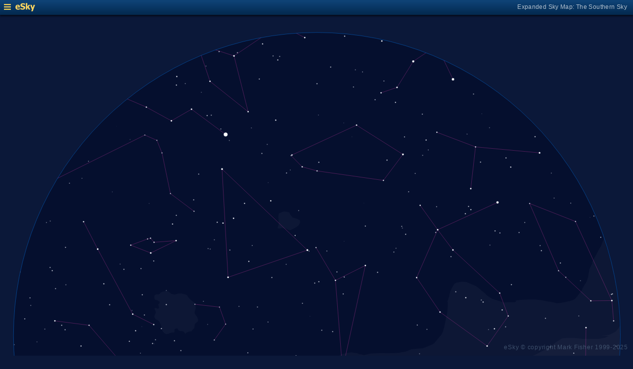

--- FILE ---
content_type: text/html; charset=UTF-8
request_url: https://www.glyphweb.com/esky/sky-maps/sky-map.php?id=south&ra=11%3A36%3A18.00&dec=-61%3A36%3A54.00&l=Pearl+Cluster&i=cluster-open&s=clusters&e=pearl&a=r&smLabels=3&smColours=0&smGrid=0&smDeepSky=0&smConstellationNames=0&smConstellationSkeletons=1&smConstellationBorders=0&smWindowed=1
body_size: 1786
content:
<html>

    
<head>
<title>eSky Expanded Sky Map: The Southern Sky</title>
<meta name="viewport" content="width=device-width" />
<meta name="robots" content="noindex" />
<link rel="stylesheet" href="../_resources/esky-2013.css" />
<link rel="shortcut icon" href="../esky-icon-80x80.png">
<link rel="apple-touch-icon" href="../esky-icon-80x80.png">

<script>
var menuOpen = false;
function toggleMenu() {
    var slider = document.getElementById('slider');
    var wrapper = document.getElementById('wrapper');
    var hamburger = document.getElementById('hamburger');
    if (menuOpen) {
        slider.style.left = '-250px';
        wrapper.style.marginLeft = '0';
        hamburger.src = '../_images-2013/hamburger-closed.png';
        menuOpen = false;
    } else {
        slider.style.left = '0';
        wrapper.style.marginLeft = '250px';
        hamburger.src = '../_images-2013/hamburger-open.png';
        menuOpen = true;
    }
}
</script>

<style>
body {
    font:12px arial;
    background-color:#0b1839;
    margin:0;
}
a {
    color:#3eb9f0;
    text-decoration:none;
}
hr {
    height:1px;
	border:none;
    border-top:1px solid #3e5873;
	outline:none;

}

#hamburger {
    height:12px;
    width:auto;
    position:absolute;
    top:8px;
    left:8px;
    cursor:pointer;
}
#eSkyLogo {
    margin-left:25px;
}

.slider {
    position:fixed;
    background-color:#21385B;
    top:0;
    bottom:0;
    width:250;
    padding-top:36px;
    padding-left:14px;
    box-sizing:border-box;
}
#slider {
    left:-250px;
    transition:left 0.5s;
	overflow-y:auto;
}
.slider h2 {
    margin-top:10px;
    margin-bottom:5px;
}
.slider p {
    margin:4px 0;
}
.slider p.unselected {
    margin-left:20px;
}
.checkmark {
    width:10px;
    height:10px;
    margin-right:10px;
    opacity:0.7;
}

.wrapper {
    padding-top:40px;
    box-sizing:border-box;
    text-align:center;
    vertical-align:middle;
}
#wrapper {
    margin-left:0;
    transition:margin-left 0.5s;
}
.mapTitle {
    position:absolute;
    text-align:right;
    top:7px;
    right:12px;
    opacity:0.7;
    letter-spacing:0.1mm;
}

.headerWrapper {
    height:30px;
    position:fixed;
    top:0;
    left:0;
    right:0;
    padding:6px;
    box-sizing:border-box;
}
.dynamicSkyMap {
    width:100%;
    height:auto;
}

.copyright {
    position:fixed;
    bottom:10px;
    right:10px;
    color:#6e88a3;
    text-align:right;
    opacity:0.5;
    border:none;
}

</style>
</head>

<body>
<div class="pageWrapper">
    
<div class="headerWrapper">
<img id="hamburger" onclick="toggleMenu()" src="../_images-2013/hamburger-closed.png" width="10" height="10" />
<a href="../default.htm" target="_blank"><img id="eSkyLogo" src="../_images-2013/sky-map-logo.png" width="40" height="17" /></a>
<div class="mapTitle">Expanded Sky Map: The Southern Sky</div>
</div>

<div class="slider" id="slider">
<h2>Sky Maps</h2>
<p class="unselected"><a href="../sky-maps/sky-map.php?id=north&smLabels=3&smColours=0&smGrid=0&smDeepSky=0&smConstellationNames=0&smConstellationSkeletons=1&smConstellationBorders=0&smWindowed=1">Northern Sky</a></p><p class="unselected"><a href="../sky-maps/sky-map.php?id=00h00&smLabels=3&smColours=0&smGrid=0&smDeepSky=0&smConstellationNames=0&smConstellationSkeletons=1&smConstellationBorders=0&smWindowed=1">21h00 to 03h00</a></p><p class="unselected"><a href="../sky-maps/sky-map.php?id=06h00&smLabels=3&smColours=0&smGrid=0&smDeepSky=0&smConstellationNames=0&smConstellationSkeletons=1&smConstellationBorders=0&smWindowed=1">03h00 to 09h00</a></p><p class="unselected"><a href="../sky-maps/sky-map.php?id=12h00&smLabels=3&smColours=0&smGrid=0&smDeepSky=0&smConstellationNames=0&smConstellationSkeletons=1&smConstellationBorders=0&smWindowed=1">09h00 to 15h00</a></p><p class="unselected"><a href="../sky-maps/sky-map.php?id=18h00&smLabels=3&smColours=0&smGrid=0&smDeepSky=0&smConstellationNames=0&smConstellationSkeletons=1&smConstellationBorders=0&smWindowed=1">15h00 to 21h00</a></p><p class="unselected"><a href="../sky-maps/sky-map.php?id=south&smLabels=3&smColours=0&smGrid=0&smDeepSky=0&smConstellationNames=0&smConstellationSkeletons=1&smConstellationBorders=0&smWindowed=1">Southern Sky</a></p><h2>Object Labels</h2>
<p class="unselected"><a href="../sky-maps/sky-map.php?id=south&ra=11%3A36%3A18.00&dec=-61%3A36%3A54.00&l=Pearl+Cluster&i=cluster-open&s=clusters&e=pearl&a=r&smLabels=0&smColours=0&smGrid=0&smDeepSky=0&smConstellationNames=0&smConstellationSkeletons=1&smConstellationBorders=0&smWindowed=1">Full</a></p><p class="unselected"><a href="../sky-maps/sky-map.php?id=south&ra=11%3A36%3A18.00&dec=-61%3A36%3A54.00&l=Pearl+Cluster&i=cluster-open&s=clusters&e=pearl&a=r&smLabels=1&smColours=0&smGrid=0&smDeepSky=0&smConstellationNames=0&smConstellationSkeletons=1&smConstellationBorders=0&smWindowed=1">Bright stars only</a></p><p class="unselected"><a href="../sky-maps/sky-map.php?id=south&ra=11%3A36%3A18.00&dec=-61%3A36%3A54.00&l=Pearl+Cluster&i=cluster-open&s=clusters&e=pearl&a=r&smLabels=2&smColours=0&smGrid=0&smDeepSky=0&smConstellationNames=0&smConstellationSkeletons=1&smConstellationBorders=0&smWindowed=1">Faded</a></p><p class="selected"><img src="../_images-2013/checkmark.png" class="checkmark" width="5" height="5" /><a href="../sky-maps/sky-map.php?id=south&ra=11%3A36%3A18.00&dec=-61%3A36%3A54.00&l=Pearl+Cluster&i=cluster-open&s=clusters&e=pearl&a=r&smLabels=3&smColours=0&smGrid=0&smDeepSky=0&smConstellationNames=0&smConstellationSkeletons=1&smConstellationBorders=0&smWindowed=1">None</a></p><h2>Star colours</h2>
<p class="unselected"><a href="../sky-maps/sky-map.php?id=south&ra=11%3A36%3A18.00&dec=-61%3A36%3A54.00&l=Pearl+Cluster&i=cluster-open&s=clusters&e=pearl&a=r&smLabels=3&smColours=2&smGrid=0&smDeepSky=0&smConstellationNames=0&smConstellationSkeletons=1&smConstellationBorders=0&smWindowed=1">Intense</a></p><p class="unselected"><a href="../sky-maps/sky-map.php?id=south&ra=11%3A36%3A18.00&dec=-61%3A36%3A54.00&l=Pearl+Cluster&i=cluster-open&s=clusters&e=pearl&a=r&smLabels=3&smColours=1&smGrid=0&smDeepSky=0&smConstellationNames=0&smConstellationSkeletons=1&smConstellationBorders=0&smWindowed=1">Subtle</a></p><p class="selected"><img src="../_images-2013/checkmark.png" class="checkmark" width="5" height="5" /><a href="../sky-maps/sky-map.php?id=south&ra=11%3A36%3A18.00&dec=-61%3A36%3A54.00&l=Pearl+Cluster&i=cluster-open&s=clusters&e=pearl&a=r&smLabels=3&smColours=0&smGrid=0&smDeepSky=0&smConstellationNames=0&smConstellationSkeletons=1&smConstellationBorders=0&smWindowed=1">None</a></p><h2>Constellations</h2>
<p class="unselected"><a href="../sky-maps/sky-map.php?id=south&ra=11%3A36%3A18.00&dec=-61%3A36%3A54.00&l=Pearl+Cluster&i=cluster-open&s=clusters&e=pearl&a=r&smLabels=3&smColours=0&smGrid=0&smDeepSky=0&smConstellationNames=1&smConstellationSkeletons=1&smConstellationBorders=0&smWindowed=1">Show names</a></p><p class="selected"><img src="../_images-2013/checkmark.png" class="checkmark" width="5" height="5" /><a href="../sky-maps/sky-map.php?id=south&ra=11%3A36%3A18.00&dec=-61%3A36%3A54.00&l=Pearl+Cluster&i=cluster-open&s=clusters&e=pearl&a=r&smLabels=3&smColours=0&smGrid=0&smDeepSky=0&smConstellationNames=0&smConstellationSkeletons=0&smConstellationBorders=0&smWindowed=1">Show skeletons</a></p><p class="unselected"><a href="../sky-maps/sky-map.php?id=south&ra=11%3A36%3A18.00&dec=-61%3A36%3A54.00&l=Pearl+Cluster&i=cluster-open&s=clusters&e=pearl&a=r&smLabels=3&smColours=0&smGrid=0&smDeepSky=0&smConstellationNames=0&smConstellationSkeletons=1&smConstellationBorders=1&smWindowed=1">Show borders</a></p><h2>Deep Sky Objects</h2>
<p class="unselected"><a href="../sky-maps/sky-map.php?id=south&ra=11%3A36%3A18.00&dec=-61%3A36%3A54.00&l=Pearl+Cluster&i=cluster-open&s=clusters&e=pearl&a=r&smLabels=3&smColours=0&smGrid=0&smDeepSky=1&smConstellationNames=0&smConstellationSkeletons=1&smConstellationBorders=0&smWindowed=1">Show deep sky objects</a></p><h2>Gridlines</h2>
<p class="unselected"><a href="../sky-maps/sky-map.php?id=south&ra=11%3A36%3A18.00&dec=-61%3A36%3A54.00&l=Pearl+Cluster&i=cluster-open&s=clusters&e=pearl&a=r&smLabels=3&smColours=0&smGrid=1&smDeepSky=0&smConstellationNames=0&smConstellationSkeletons=1&smConstellationBorders=0&smWindowed=1">Show gridlines</a></p>
</div>

<div class="wrapper" id="wrapper">
<object data="../sky-maps/dynamic-sky-south.php?id=south&ra=11%3A36%3A18.00&dec=-61%3A36%3A54.00&l=Pearl+Cluster&i=cluster-open&s=clusters&e=pearl&a=r&smLabels=3&smColours=0&smGrid=0&smDeepSky=0&smConstellationNames=0&smConstellationSkeletons=1&smConstellationBorders=0&smWindowed=1" type="image/svg+xml" class="dynamicSkyMap"></object>
<div class="copyright">
eSky &copy; copyright Mark Fisher 1999-2025</div>
</div>

</div>
</body>

</html>


--- FILE ---
content_type: image/svg+xml
request_url: https://www.glyphweb.com/esky/sky-maps/dynamic-sky-south.php?id=south&ra=11%3A36%3A18.00&dec=-61%3A36%3A54.00&l=Pearl+Cluster&i=cluster-open&s=clusters&e=pearl&a=r&smLabels=3&smColours=0&smGrid=0&smDeepSky=0&smConstellationNames=0&smConstellationSkeletons=1&smConstellationBorders=0&smWindowed=1
body_size: 387537
content:
<?xml version="1.0" standalone="no"?>
<!DOCTYPE svg PUBLIC "-//W3C//DTD SVG 1.1//EN" "http://www.w3.org/Graphics/SVG/1.1/DTD/svg11.dtd">
<!--Generator: Xara Designer (www.xara.com), SVG filter version: 6.0.0.4-->
<svg stroke-width="0.501" stroke-linejoin="bevel" fill-rule="evenodd" xmlns:xlink="http://www.w3.org/1999/xlink" xmlns="http://www.w3.org/2000/svg" version="1.1" overflow="visible" width="378pt" height="378pt" viewBox="0 0 378 378">
 <defs>
	</defs>
 <g id="Document" fill="none" stroke="black" font-family="Times New Roman" font-size="16" transform="scale(1 -1)">
  <g id="Spread" transform="translate(0 -378)">
   <g id="smBackgroundLayer"><circle cx="189.25" cy="189.2" r="181.2" class="smBackground" /></g><g id="Background">
    <path d="M 0,377.999 L 0,0 L 377.999,0 L 377.999,377.999 L 0,377.999 Z" stroke-opacity="0.000000" stroke="none" stroke-width="0.5" fill="#000000" stroke-linejoin="miter" marker-start="none" marker-end="none" stroke-miterlimit="79.8403193612775" fill-opacity="0.000000"/>
   </g>
   <g id="Milky Way">
    <path d="M 142.388,14.235 L 142.42,14.35 C 126.674,18.1 112.365,24.522 98.764,32.254 L 98.739,32.235 C 85.256,40.155 72.594,49.553 61.089,61.034 L 61.166,61.11 C 50.724,71.908 40.733,83.523 32.524,98.379 L 32.363,98.385 C 27.79,106.394 23.672,114.706 20.288,123.509 L 21.863,122.834 L 23.588,122.759 C 24.138,122.934 25.239,123.285 25.389,123.359 C 25.539,123.435 26.389,124.384 26.814,124.859 L 28.539,127.26 L 31.164,130.633 L 33.264,132.359 L 35.512,133.859 L 37.539,134.985 C 37.572,134.887 37.607,134.791 37.643,134.695 C 38.203,134.974 40.142,135.74 40.304,135.819 C 40.49,135.913 42.835,136.664 43.209,136.756 C 43.585,136.851 48.022,137.413 50.241,137.694 L 55.21,137.788 L 62.241,137.413 L 65.428,137.413 L 70.867,136.945 L 73.023,136.945 L 75.742,136.194 L 80.803,135.913 C 80.833,135.856 80.86,135.799 80.889,135.742 L 81.226,135.742 C 82.288,135.482 84.406,134.962 84.526,134.901 C 84.647,134.841 86.986,134.242 87.047,134.242 L 89.146,133.703 L 91.906,133.222 L 92.326,133.101 L 92.473,132.873 L 93.647,132.725 L 95.429,133.007 L 96.458,133.757 L 97.585,135.164 L 98.073,135.894 L 98.387,136.941 L 100.127,140.962 L 102.886,144.981 L 103.727,145.521 L 106.426,147.8 L 109.487,149.422 L 112.727,151.161 L 116.027,151.942 L 117.646,152.123 L 117.703,152.011 L 118.198,152.05 L 121.048,151.599 L 122.998,150.548 L 122.738,150.419 L 123.789,150.209 L 124.688,149.46 L 125.364,148.859 L 127.913,145.935 L 129.262,144.809 L 130.089,143.61 L 131.664,141.359 L 132.639,140.085 L 133.539,138.21 L 136.239,134.91 C 136.364,134.785 136.614,134.535 136.764,133.785 C 136.914,133.035 137.813,131.609 137.813,131.159 C 137.813,130.71 138.063,130.309 138.189,130.109 L 139.013,128.61 L 139.988,127.709 L 141.789,127.333 L 142.988,128.084 L 144.039,130.935 C 144.014,132.134 143.964,134.535 143.889,134.76 C 143.814,134.985 143.212,137.184 142.914,138.285 L 142.314,140.759 L 142.014,144.434 L 142.613,147.959 C 142.688,148.511 142.838,149.609 142.914,149.759 C 142.988,149.909 144.039,152.259 144.563,153.434 L 145.614,155.985 L 148.388,158.16 L 150.34,160.259 C 150.539,160.36 150.939,160.56 151.238,160.709 C 151.539,160.859 154.239,162.209 154.312,162.285 L 157.314,163.709 L 158.224,163.739 L 158.509,164.17 L 161.207,164.051 L 162.612,164.405 C 163.158,164.364 164.253,164.286 164.488,164.286 C 164.723,164.286 165.776,164.521 166.011,164.871 C 166.246,165.222 166.636,165.3 166.832,165.341 L 168.941,165.576 C 169.174,165.576 170.112,165.926 170.464,165.926 C 170.814,165.926 171.401,166.512 171.987,166.981 C 172.574,167.449 172.924,167.333 173.276,167.333 C 173.628,167.333 174.019,167.566 174.213,167.684 C 174.643,167.878 175.503,168.271 175.738,168.271 C 175.973,168.271 177.496,168.388 178.082,168.506 C 178.667,168.621 179.839,169.793 179.957,170.028 C 180.074,170.263 182.652,171.317 183.238,171.552 C 183.823,171.786 184.448,171.317 184.76,171.082 L 189.097,171.082 C 189.097,171.082 189.713,171.509 190.238,171.66 L 191.889,172.41 C 192.739,172.51 194.438,172.71 195.038,172.71 C 195.639,172.71 196.738,173.109 197.288,173.309 L 200.14,175.184 C 200.213,175.259 200.814,175.784 200.964,175.934 C 201.114,176.084 202.777,177.302 203.609,177.91 L 207.414,178.859 L 208.614,179.009 L 209.665,179.159 C 209.813,179.159 213.038,178.634 213.263,178.634 C 213.489,178.634 214.089,178.285 214.389,178.109 C 214.464,178.035 215.965,178.035 216.264,177.885 C 216.565,177.735 217.063,177.635 217.314,177.585 L 219.789,178.109 L 221.589,178.484 L 228.154,178.759 C 228.155,178.765 228.268,178.744 228.412,178.717 L 230.739,178.634 L 235.314,178.709 L 237.938,178.859 C 239.314,179.11 242.063,179.61 242.289,179.685 C 242.513,179.76 244.764,180.609 245.889,181.035 L 247.914,181.259 L 252.489,181.635 L 255.565,182.834 C 255.989,182.984 256.839,183.284 258.188,183.959 C 259.538,184.634 259.589,184.935 259.615,185.085 L 262.988,189.044 L 263.027,189.044 C 263.037,189.051 263.046,189.06 263.054,189.068 C 263.335,189.351 264.274,191.038 264.367,191.226 C 264.459,191.415 265.115,193.946 265.21,194.038 C 265.553,195.755 266.242,199.194 266.334,199.57 C 266.427,199.944 266.709,201.256 266.803,201.726 C 266.897,202.195 267.178,203.789 267.178,203.882 L 267.366,207.257 L 267.366,208.288 L 267.451,208.514 C 267.339,208.956 267.227,209.397 267.107,209.842 L 267.309,209.897 C 267.57,210.641 268.025,211.957 268.117,212.225 C 268.212,212.507 268.336,213.381 268.398,213.82 L 268.96,215.881 L 269.992,217.944 L 271.21,220.007 C 271.21,220.1 272.709,220.944 273.084,220.944 C 273.46,220.944 274.959,221.256 275.71,221.413 L 278.428,221.227 L 279.46,220.851 L 282.367,219.63 L 283.96,218.88 L 285.273,218.039 L 286.398,217.1 L 287.71,215.976 L 288.046,215.503 L 288.405,215.602 L 288.827,215.061 L 289.786,214.34 L 290.447,213.501 L 291.647,212.661 L 293.926,211.16 L 297.826,209.962 C 297.886,209.962 299.686,209.301 299.866,209.242 C 300.046,209.181 300.826,208.942 301.066,208.942 C 301.306,208.942 302.626,209.022 303.288,209.061 L 307.487,209.242 L 308.152,209.573 C 308.117,209.789 308.079,210.006 308.044,210.224 L 310.973,210.575 L 315.307,210.809 L 319.761,210.809 L 323.511,210.34 L 326.794,209.638 L 329.019,209.404 C 330.033,209.169 332.066,208.7 332.3,208.583 C 332.532,208.464 333.94,208.622 334.643,208.7 C 336.441,209.053 340.033,209.754 340.386,209.873 C 340.736,209.99 343.082,210.809 343.317,211.044 C 343.55,211.278 344.33,212.215 344.722,212.684 L 347.695,216.688 C 347.67,216.857 347.641,217.027 347.617,217.193 L 348.179,217.944 C 348.396,218.349 348.834,219.164 348.929,219.35 C 349.023,219.538 349.866,220.662 349.959,220.851 C 350.053,221.037 350.616,222.445 350.71,222.725 C 350.802,223.007 351.272,224.131 351.272,224.413 C 351.272,224.694 351.553,226.568 351.648,226.943 C 351.741,227.319 351.834,228.255 351.834,228.539 C 351.834,228.821 352.585,230.037 352.677,230.319 C 352.773,230.601 353.709,232.289 353.709,232.849 C 353.709,232.933 353.716,233.006 353.728,233.071 L 352.897,232.84 L 353.863,233.544 L 355.268,236.24 C 355.815,237.176 356.909,239.051 356.909,239.286 C 356.909,239.521 358.082,241.396 358.668,242.332 L 360.696,247.314 L 364.072,235.951 L 363.799,235.875 L 364.116,235.944 C 368.135,222.244 369.455,208.545 370.202,189.163 C 370.096,192.729 370.15,191.03 370.204,189.163 L 370.21,189.163 L 370.207,189.068 C 370.209,189.036 370.209,189.006 370.21,188.975 L 370.211,188.974 C 370.444,173.004 368.438,157.386 364.037,142.148 L 364.057,142.137 C 359.904,126.901 354.581,112.084 346.011,98.425 L 345.908,98.486 C 338.539,84.918 328.675,72.521 317.147,60.912 L 317.124,60.938 C 306.782,50.153 293.556,41.07 279.746,32.33 L 279.741,32.131 C 266.497,24.315 251.768,18.577 236.055,14.226 L 236.029,14.312 C 220.475,10.233 204.922,8.36 189.367,8.224 L 189.117,8.675 L 189.113,8.009 C 173.342,8.017 157.767,10.087 142.388,14.235 Z M 14.363,142.109 L 14.824,142.239 L 14.523,142.194 L 19.583,144.255 L 24.928,146.694 L 27.272,147.726 C 27.68,147.945 28.492,148.381 28.773,148.381 C 29.054,148.381 30.46,148.57 30.553,148.57 L 32.147,148.57 L 33.273,148.288 L 33.629,147.485 L 33.713,147.51 L 34.089,146.383 L 31.988,142.786 L 30.94,141.209 L 27.715,137.534 L 25.389,134.835 L 22.989,132.359 L 21.338,131.31 L 19.988,129.058 L 18.715,127.934 C 17.052,132.66 15.629,137.384 14.363,142.109 Z M 176.412,150.937 L 175.367,151.307 C 174.539,151.585 175.344,151.285 176.412,150.937 Z M 170.269,153.728 L 170.197,153.555 C 171.359,152.947 172.552,152.393 173.8,151.888 C 172.502,152.535 171.332,153.145 170.269,153.728 Z M 190.238,171.66 C 190.414,171.709 190.764,171.809 190.238,171.66 Z M 370.207,189.044 L 370.207,189.068 C 370.204,189.101 370.204,189.132 370.204,189.163 L 370.202,189.163 C 370.204,189.124 370.204,189.085 370.207,189.044 Z" fill="#ffffff" stroke-opacity="0.031373" stroke-width="0" stroke="none" marker-start="none" marker-end="none" stroke-miterlimit="79.8403193612775" fill-opacity="0.031373"/>
    <path d="M 171.791,263.086 L 172.766,262.861 L 173.291,261.586 L 174.266,260.461 L 174.716,259.786 L 177.041,259.111 L 179.066,258.136 L 179.141,257.311 C 179.166,257.161 179.216,256.861 179.141,256.711 C 179.066,256.561 178.616,255.611 178.391,255.136 L 176.741,253.936 L 173.366,252.136 L 171.791,252.511 C 171.666,252.636 171.416,252.886 171.266,252.961 C 171.116,253.036 170.216,253.261 170.141,253.261 L 168.041,253.561 L 167.216,253.186 L 165.866,253.411 C 165.841,253.536 165.791,253.786 165.866,253.936 C 165.941,254.086 166.291,255.236 166.466,255.811 L 166.391,257.686 L 166.241,260.836 L 166.541,262.261 L 167.291,262.486 L 168.266,263.011 L 169.316,263.311 L 170.141,263.311 L 171.791,263.086 Z" fill="#ffffff" stroke-width="0" stroke-opacity="0.031373" stroke="none" marker-start="none" marker-end="none" stroke-miterlimit="79.8403193612775" fill-opacity="0.031373"/>
    <path d="M 99.349,190.043 L 98.449,190.403 L 97.369,191.423 L 96.769,192.623 L 96.469,194.003 L 95.989,195.683 L 95.329,197.363 L 94.309,198.383 L 92.869,198.983 L 92.149,200.483 L 92.329,201.383 L 92.749,202.163 L 93.049,203.303 L 92.809,204.023 L 92.209,205.403 L 92.629,205.703 L 93.289,205.643 L 93.949,205.283 L 94.669,205.283 L 94.969,206.123 L 94.729,206.783 L 94.489,207.803 L 95.149,208.523 L 95.449,209.243 L 94.789,209.783 L 94.309,210.143 C 94.309,210.203 92.749,210.623 92.629,210.683 C 92.509,210.743 92.269,211.163 92.209,211.283 C 92.149,211.403 92.189,212.003 92.209,212.303 L 92.269,213.383 L 93.409,213.803 L 94.849,213.803 L 95.449,214.283 L 95.52,214.276 L 95.784,214.733 L 96.769,215.343 L 97.894,215.624 L 99.019,215.812 L 99.769,215.812 L 100.284,215.624 L 101.597,214.827 L 102.159,214.218 C 102.159,214.171 103.847,213.749 104.034,213.702 C 104.221,213.655 105.487,214.03 105.581,214.124 C 105.675,214.218 106.049,214.249 106.237,214.265 C 106.237,214.265 108.44,214.405 108.581,214.358 C 108.722,214.311 109.472,214.124 109.565,214.077 C 109.658,214.03 110.597,213.796 110.972,213.702 C 111.347,213.608 111.378,213.483 111.394,213.421 L 112.209,212.757 L 112.13,212.484 C 112.313,212.285 112.516,212.067 112.549,212.003 C 112.609,211.883 113.449,211.043 113.449,210.923 L 116.089,208.883 L 116.449,208.343 L 116.809,206.363 L 116.929,205.883 L 116.629,204.443 C 116.549,204.363 116.389,204.203 116.329,203.543 C 116.269,202.883 116.089,202.703 116.269,202.343 C 116.449,201.983 117.589,200.663 117.589,200.543 L 118.369,198.623 C 118.289,198.343 118.129,197.783 118.069,197.603 C 118.009,197.423 117.249,196.903 116.869,196.643 C 116.709,196.463 116.389,196.103 116.329,195.923 C 116.269,195.743 116.109,194.383 116.029,193.703 L 115.309,193.043 L 114.349,191.723 C 113.989,191.703 113.269,191.663 112.909,191.543 C 112.549,191.423 111.109,190.943 111.109,190.823 C 111.029,190.563 110.869,190.043 110.569,190.463 C 110.269,190.883 109.369,191.723 109.309,191.723 L 108.589,191.843 L 108.588,191.846 L 107.509,191.903 L 106.609,192.323 L 105.889,193.463 L 104.809,193.343 C 104.649,193.223 104.329,192.983 104.209,192.923 C 104.089,192.863 104.169,192.423 104.209,192.203 C 104.209,192.143 104.149,191.543 104.149,191.363 C 104.149,191.183 103.989,191.103 103.909,191.063 L 102.469,191.003 L 101.749,190.763 L 100.369,190.223 L 99.349,190.043 Z" fill="#ffffff" stroke-width="0" stroke-opacity="0.031373" stroke="none" marker-start="none" marker-end="none" stroke-miterlimit="79.8403193612775" fill-opacity="0.031373"/>
    <path d="M 160.991,27.886 L 156.041,29.011 L 152.291,30.961 C 151.382,31.642 149.649,32.942 149.339,33.231 C 150.853,32.838 152.373,32.47 153.891,32.127 C 152.83,32.386 151.767,32.66 150.707,32.948 L 150.181,33.446 L 148.66,34.075 L 148.587,34.008 L 148.157,34.284 L 147.813,34.427 L 147.831,34.494 L 147.275,34.852 C 146.337,35.664 144.462,37.29 144.275,37.477 C 144.088,37.664 143.15,38.789 142.681,39.352 C 142.681,39.446 141.087,41.133 141.087,41.415 C 141.087,41.697 139.212,43.196 139.212,43.383 C 139.212,43.57 136.587,45.446 136.4,45.54 C 136.213,45.634 134.15,46.665 133.494,46.852 C 132.838,47.039 132.212,46.414 131.9,46.102 L 130.775,45.071 C 130.681,44.977 130.962,43.571 131.056,42.821 C 131.15,42.071 131.056,41.04 130.962,40.852 C 130.868,40.664 130.243,39.976 129.931,39.633 L 129.462,39.581 C 129.731,39.469 130.001,39.358 130.271,39.248 L 128.279,37.842 L 125.115,37.608 C 124.998,37.608 123.826,37.959 123.474,37.959 L 118.552,37.959 C 118.317,37.959 116.599,37.099 115.74,36.67 L 112.458,34.678 C 112.458,34.561 110.232,32.569 109.763,32.569 C 109.294,32.569 108.044,32.256 107.419,32.1 L 104.49,32.569 C 103.747,32.608 102.263,32.686 102.146,32.92 C 102.029,33.154 100.583,33.545 99.802,33.858 L 100.04,34.263 C 99.778,34.449 99.531,34.624 99.416,34.711 C 99.116,34.936 97.916,36.061 97.616,36.286 C 97.316,36.511 96.266,37.561 96.266,38.086 C 96.266,38.611 95.966,39.286 95.891,39.436 C 95.816,39.586 95.366,40.111 95.366,41.161 C 95.366,42.211 95.366,42.586 95.366,42.886 C 95.366,43.186 95.366,44.236 95.366,44.386 C 95.466,44.911 95.666,45.961 95.741,46.111 C 95.816,46.261 96.116,47.161 96.116,47.386 C 96.116,47.611 96.116,48.661 96.116,49.186 L 95.591,50.611 L 92.516,53.536 L 91.016,55.261 C 90.666,55.811 89.966,56.911 90.116,57.436 C 90.266,57.961 90.341,58.861 90.341,59.011 C 90.341,59.086 90.341,59.236 90.341,60.061 C 90.341,60.886 90.341,60.961 90.341,61.111 C 90.341,61.211 90.341,61.411 90.191,61.561 C 90.041,61.711 89.691,62.361 89.516,62.686 C 89.746,62.512 89.977,62.339 90.209,62.166 C 90.113,62.509 90.001,62.822 89.841,63.037 C 89.49,63.506 89.139,64.56 88.904,64.795 C 88.669,65.03 87.497,65.851 87.966,66.319 C 88.435,66.787 89.137,67.139 89.255,67.725 C 89.373,68.311 89.49,69.482 89.49,69.834 C 89.49,70.186 88.786,72.061 88.552,72.178 C 88.318,72.295 86.677,73.233 85.857,73.702 C 85.466,74.249 84.685,75.343 84.568,75.577 C 84.451,75.811 83.63,76.162 83.396,76.162 L 80.466,76.748 L 77.654,75.928 C 77.497,75.811 77.184,75.577 76.716,75.694 C 76.248,75.811 76.13,75.694 76.13,75.811 L 75.986,76.098 L 74.337,77.227 L 72.556,77.977 L 71.582,77.907 L 70.916,77.311 L 70.616,76.261 L 71.441,73.411 C 71.491,72.861 71.591,71.761 71.666,71.611 C 71.677,71.588 71.692,71.558 71.71,71.521 L 72.416,72.211 L 72.491,69.886 C 72.441,69.511 72.341,68.761 72.341,68.386 C 72.341,68.011 72.341,67.036 72.341,66.736 C 72.341,66.436 71.891,65.086 71.666,64.786 C 71.441,64.486 71.591,64.186 70.916,64.111 C 70.241,64.036 70.541,63.586 69.116,64.036 C 67.691,64.486 67.166,65.086 66.866,65.311 C 66.864,65.312 66.863,65.313 66.861,65.314 L 66.641,65.161 C 66.041,65.311 65.516,65.536 65.366,65.611 C 65.216,65.686 63.866,66.511 63.641,66.811 C 63.416,67.111 62.816,67.711 62.591,67.936 C 62.366,68.161 62.066,68.611 61.841,68.761 C 61.616,68.911 61.166,69.361 60.941,69.586 L 59.216,70.261 C 58.741,70.236 57.791,70.186 57.641,70.111 C 57.491,70.036 56.291,69.211 56.216,69.136 L 55.466,68.311 L 54.641,67.861 C 46.637,76.395 39.424,87.145 32.441,98.536 L 32.459,98.546 C 31.513,99.988 30.645,101.586 29.891,103.411 L 33.116,104.461 L 34.241,104.461 L 35.591,105.136 L 37.166,105.736 L 37.916,106.861 C 38.116,106.961 38.516,107.161 37.916,107.311 C 37.316,107.461 36.191,107.461 35.966,107.461 C 35.741,107.461 34.391,107.686 34.166,107.686 C 33.941,107.686 33.091,108.136 32.666,108.361 C 32.466,108.661 32.066,109.261 31.991,109.411 C 31.916,109.561 31.541,110.086 31.841,110.461 C 32.141,110.836 34.316,112.336 34.466,112.486 C 34.616,112.636 35.591,113.911 35.741,113.986 C 35.891,114.061 36.891,114.861 37.391,115.261 C 37.891,115.461 38.891,115.861 39.116,115.936 C 39.341,116.011 41.041,115.961 41.891,115.936 L 43.616,115.261 C 43.991,115.136 44.741,114.886 44.891,114.811 C 45.041,114.736 46.491,113.686 47.216,113.161 C 48.041,111.561 48.866,109.961 49.691,108.361 L 49.389,107.972 L 49.991,107.311 C 50.191,107.011 50.591,106.411 50.666,106.261 C 50.741,106.111 51.141,105.211 51.341,104.761 L 51.416,103.111 L 51.641,100.861 C 51.641,100.586 51.641,100.036 51.491,99.661 C 51.341,99.286 51.341,98.536 51.116,98.311 C 50.891,98.086 50.141,97.411 49.916,97.111 C 49.691,96.811 49.141,96.311 48.866,96.061 L 47.441,94.486 C 47.041,94.111 46.241,93.361 46.091,93.211 C 45.941,93.061 45.241,92.011 44.891,91.486 C 44.716,91.161 44.366,90.511 44.216,90.361 C 44.066,90.211 43.916,88.261 43.841,88.036 C 43.766,87.811 44.316,87.061 44.591,86.686 C 44.697,86.679 44.83,86.671 44.97,86.667 L 45.397,86.667 C 45.672,86.679 45.903,86.723 45.941,86.836 C 46.016,87.061 46.691,87.961 46.991,88.561 C 47.291,89.161 47.516,89.686 47.816,89.986 C 48.116,90.286 48.191,90.661 48.866,91.186 C 49.541,91.711 50.991,92.361 51.716,92.686 L 53.666,92.911 L 55.391,92.536 L 58.016,91.936 L 59.366,90.811 L 61.841,89.911 L 62.891,89.386 C 63.127,89.085 63.366,88.786 63.606,88.488 L 65.712,88.946 L 68.337,88.758 L 69.837,90.446 C 70.306,91.102 71.244,92.415 71.15,92.696 C 71.056,92.977 74.431,94.946 74.619,95.227 C 74.807,95.508 77.931,96.133 79.494,96.446 L 82.025,96.727 L 85.4,97.29 L 88.962,98.883 L 92.15,99.633 L 97.025,100.102 L 99.556,101.133 L 103.025,102.727 L 101.586,101.298 L 101.677,101.358 L 102.38,101.827 L 103.904,101.709 L 106.193,101.709 C 106.074,101.829 105.955,101.95 105.837,102.071 C 106.274,102.196 107.15,102.446 107.15,102.821 C 107.15,103.196 108.587,103.196 109.306,103.196 L 113.619,104.04 C 114.681,103.977 116.806,103.852 117.369,103.758 C 117.932,103.664 119.681,103.164 120.556,102.915 L 123.369,102.165 C 123.463,102.165 125.619,100.571 126.087,100.383 C 126.555,100.195 128.337,99.352 129.181,99.54 C 130.025,99.728 129.931,100.008 130.587,100.571 C 131.243,101.134 130.868,101.321 130.681,101.415 C 130.681,101.509 129.369,102.915 129.181,103.196 C 128.993,103.477 127.306,104.977 127.306,105.352 C 127.306,105.727 127.212,107.134 127.4,107.321 C 127.588,107.508 128.462,108.82 128.712,109.196 L 130.212,109.102 L 131.712,108.821 C 131.805,108.821 133.306,107.602 133.494,107.602 C 133.682,107.602 134.681,107.164 135.181,106.946 L 137.712,107.04 L 143.244,109.29 L 143.093,109.027 L 145.991,110.911 C 146.591,111.311 147.791,112.111 147.941,112.261 C 148.091,112.411 150.091,113.861 151.091,114.586 L 153.191,116.086 L 153.866,116.686 L 155.695,117.17 L 155.955,117.348 C 156.079,117.348 157.318,118.835 157.566,119.083 C 157.814,119.331 157.979,119.579 158.062,119.703 L 160.169,121.438 L 163.391,121.81 L 165.994,121.81 L 168.969,121.562 L 171.076,120.198 L 173.307,119.207 L 176.529,117.348 C 177.272,116.728 178.76,115.489 179.008,115.241 C 179.256,114.993 182.354,112.886 182.602,112.762 C 182.85,112.638 185.163,111.646 186.32,111.151 L 189.054,110.868 L 189.051,110.18 L 189.216,110.616 L 191.677,110.733 L 193.904,110.967 L 196.365,111.319 C 196.638,111.514 197.186,111.905 197.42,112.022 C 197.654,112.139 198.357,112.724 198.357,112.959 C 198.357,113.194 198.708,114.483 198.591,114.6 L 197.185,115.889 L 195.193,116.475 L 194.607,118.233 C 194.529,118.311 194.373,118.468 194.49,118.702 C 194.607,118.936 195.31,120.108 195.427,120.108 L 198.357,121.514 L 201.873,123.975 C 202.419,124.405 203.512,125.265 203.63,125.616 C 203.748,125.967 204.529,126.983 204.92,127.491 L 207.029,129.952 L 208.084,131.241 L 210.779,132.295 L 212.537,132.178 L 215.349,131.123 L 216.052,129.834 L 217.576,128.194 L 219.451,126.319 L 223.201,122.803 L 224.373,121.163 L 225.427,120.459 L 229.177,119.288 L 229.379,119.119 C 229.415,119.14 229.452,119.161 229.489,119.183 L 229.548,119.08 L 230.966,117.961 L 232.391,116.911 L 234.641,116.086 L 236.891,115.936 L 239.816,116.086 L 240.941,116.911 L 243.416,118.186 L 244.466,119.086 L 246.641,121.036 L 247.616,122.611 L 249.416,125.536 L 250.316,128.086 L 250.432,127.968 L 252.109,133.763 L 254.989,139.823 L 257.089,144.203 L 257.629,145.223 L 257.381,146.097 L 258.988,148.757 L 259.047,148.722 L 263.329,152.303 L 267.529,154.883 L 269.989,156.443 L 273.649,157.523 L 284.989,158.723 L 287.029,158.903 L 290.809,158.843 L 297.949,158.483 L 300.649,158.483 L 302.459,158.696 L 305.029,159.563 L 306.521,160.772 L 307.459,161.944 L 309.685,165.459 L 309.685,169.209 L 310.857,171.319 L 313.904,174.483 L 317.771,176.944 C 319.333,177.647 322.459,179.053 322.693,179.288 C 322.927,179.523 324.333,180.147 325.037,180.459 L 329.138,183.038 L 332.068,185.264 C 333.161,185.967 335.349,187.374 335.701,187.491 C 336.053,187.608 337.693,187.686 338.513,187.725 L 343.318,187.725 L 347.771,187.256 L 350.115,187.256 L 350.168,187.186 C 350.419,187.108 352.784,187.196 353.056,187.196 L 356.337,187.196 C 356.712,187.196 358.306,187.29 358.681,187.383 C 359.056,187.476 361.025,187.758 361.4,187.946 C 361.701,188.097 362.729,188.57 363.607,188.977 L 358.681,188.977 L 360.744,189.165 C 361.806,189.352 363.931,189.727 364.212,189.821 C 364.493,189.915 366.744,191.04 367.494,191.508 C 368.244,191.976 368.525,192.633 368.712,192.727 C 368.899,192.821 369.712,194.289 370.212,195.071 L 370.212,188.977 L 370.12,188.977 C 370.371,173.22 368.146,157.61 364.212,142.102 L 364.115,142.127 L 364.177,142.022 L 362.42,142.139 L 359.607,143.077 L 357.263,143.311 C 356.13,143.545 353.866,144.014 353.631,144.014 C 353.396,144.014 351.99,143.897 351.873,143.78 C 351.17,143.701 349.764,143.545 349.295,143.545 C 348.826,143.545 348.123,143.896 347.42,143.545 C 346.717,143.194 345.623,142.881 345.076,142.725 L 344.339,142.508 L 344.337,142.477 C 344.337,142.571 343.588,142.009 343.4,141.915 C 343.212,141.821 343.024,141.508 342.931,141.352 C 342.618,141.039 341.994,140.415 341.619,139.946 C 341.244,139.477 340.4,138.821 340.025,138.352 C 339.65,137.883 338.713,137.414 338.525,137.227 C 338.337,137.04 335.43,134.696 335.337,134.602 C 334.837,133.883 333.838,132.447 333.65,132.165 C 333.462,131.883 331.775,130.384 331.681,130.29 C 331.399,130.04 330.837,129.54 330.556,129.071 C 330.275,128.602 328.119,126.539 328.025,126.352 C 327.931,126.165 326.243,124.29 325.962,123.821 C 325.681,123.352 324.932,122.697 324.744,122.415 C 324.556,122.133 323.525,121.009 323.431,120.821 C 323.337,120.633 322.493,120.259 322.212,120.165 C 321.931,120.071 320.807,120.259 319.869,120.071 C 318.931,119.883 317.338,119.695 317.15,119.508 C 316.962,119.321 315.182,119.133 314.994,119.133 C 314.806,119.133 313.775,118.946 313.681,118.852 C 313.275,118.852 312.463,118.853 312.275,118.665 C 312.142,118.532 311.609,118.339 311.13,118.181 L 310.025,117.352 C 309.181,117.07 307.494,116.508 306.369,116.415 C 305.244,116.322 304.994,116.321 304.869,116.321 L 301.775,116.227 C 301.681,116.227 298.4,116.415 298.212,116.415 C 298.024,116.415 295.587,117.727 295.4,117.727 C 295.213,117.727 293.65,117.602 292.869,117.54 L 292.154,117.219 L 291.949,115.763 L 287.12,111.937 L 286.962,111.54 C 286.743,110.665 286.306,108.915 286.119,108.727 C 285.932,108.539 285.556,108.039 285.369,107.79 C 285.276,107.79 284.15,106.758 283.962,106.758 C 283.774,106.758 281.806,105.915 281.525,105.915 L 279.521,105.915 L 276.049,103.163 L 274.549,101.423 L 272.076,103.339 L 271.691,103.036 L 270.416,101.311 L 270.116,100.036 L 269.832,99.114 C 269.886,99.162 269.94,99.21 269.994,99.258 C 270.025,98.602 270.087,97.29 270.087,97.008 C 270.087,96.726 270.587,95.664 270.837,95.133 L 271.306,93.071 L 272.9,91.008 C 273.493,90.664 274.681,89.977 274.869,89.883 C 275.057,89.789 276.119,89.727 276.65,89.696 L 279.462,90.165 L 281.712,90.727 L 283.869,91.852 L 285.237,92.818 L 286.494,94.008 C 286.775,94.32 287.337,94.946 287.712,95.321 C 288.087,95.696 288.276,95.977 288.744,96.352 C 289.212,96.727 292.4,97.946 292.775,98.321 C 293.15,98.696 295.682,99.258 295.869,99.352 C 296.056,99.446 297.931,100.32 298.869,100.758 L 300.087,101.696 L 302.525,102.258 C 302.618,102.164 302.806,101.978 303.556,102.54 C 304.306,103.102 305.056,103.352 305.431,103.477 C 305.899,103.258 306.837,102.822 307.212,102.915 C 307.587,103.008 308.993,103.477 309.087,103.477 L 310.681,104.508 C 311.399,105.57 312.837,107.696 312.931,107.977 C 313.025,108.258 313.681,109.29 314.056,109.665 C 314.431,110.04 314.807,110.414 315.369,110.883 C 315.931,111.352 317.306,111.414 317.994,111.446 L 319.869,110.508 L 320.994,109.196 L 323.244,107.227 C 323.4,106.789 323.713,105.915 323.9,105.821 C 324.087,105.727 325.026,105.071 325.119,105.071 L 325.962,104.227 L 325.989,103.852 L 327.931,103.852 C 328.306,103.852 329.368,103.477 329.9,103.29 C 329.775,103.102 329.525,102.728 330.275,102.165 C 331.025,101.602 332.025,100.289 332.525,99.633 C 333.275,99.258 334.775,98.509 335.056,98.321 C 335.337,98.133 336.838,97.571 337.119,97.477 C 337.4,97.383 340.587,95.321 340.681,95.321 L 343.494,94.196 C 340.213,88.655 336.354,83.016 331.587,77.227 L 328.025,78.727 L 326.15,78.633 C 325.837,78.508 325.212,78.258 324.837,78.258 C 324.462,78.258 318.18,77.415 318.087,77.415 C 317.493,77.258 316.307,76.946 316.119,76.852 C 315.931,76.758 313.776,76.758 313.494,76.758 C 313.212,76.758 310.493,76.665 310.306,76.665 C 310.119,76.665 308.901,76.29 308.619,76.29 C 308.337,76.29 307.213,75.915 307.119,75.821 C 306.525,75.758 305.338,75.633 305.15,75.633 C 304.977,75.633 303.862,75.422 303.172,75.291 L 303.087,75.258 L 302.947,74.977 L 303.041,75.061 C 302.995,74.999 302.945,74.934 302.892,74.867 L 302.619,74.321 L 301.986,73.618 C 301.913,73.31 301.841,72.655 301.841,72.361 C 301.841,72.061 301.841,71.061 301.841,70.561 L 301.841,68.611 C 302.066,67.786 302.516,66.136 302.516,65.836 C 302.516,65.536 302.741,63.286 302.741,63.136 C 302.791,62.736 302.891,61.936 302.891,61.711 C 302.891,61.486 303.116,59.311 303.041,59.011 C 302.966,58.711 302.966,57.811 302.966,57.361 C 302.966,56.911 302.666,55.786 302.141,55.036 C 301.616,54.286 301.541,53.761 301.316,53.386 C 301.091,53.011 301.466,52.561 300.191,52.261 C 298.916,51.961 299.516,51.961 298.541,51.961 C 297.566,51.961 296.141,52.336 295.916,52.561 C 295.691,52.786 293.741,55.111 293.741,55.261 C 293.691,55.736 293.591,56.686 293.591,57.061 C 293.591,57.436 293.591,59.611 293.591,59.761 L 293.666,61.561 C 293.716,62.111 293.816,63.211 293.816,63.436 C 293.816,63.599 293.934,64.274 293.999,64.747 L 293.885,65.582 C 293.717,65.881 293.452,66.226 293.291,66.436 L 293.521,66.639 L 293.244,67.102 L 292.681,67.29 L 288.65,66.821 L 286.4,66.352 L 284.525,67.008 L 282.744,69.071 L 281.994,70.477 L 281.712,72.165 L 280.306,74.602 L 277.775,74.977 L 275.431,74.977 L 273.837,74.321 L 272.244,72.633 L 272.244,67.383 L 272.431,65.415 L 271.775,62.508 L 269.994,60.258 L 267.744,58.008 L 265.4,57.258 L 265.311,57.225 L 265.403,57.067 L 262.051,55.901 L 256.501,55.301 L 250.801,54.551 C 250.501,54.551 247.651,53.351 246.001,53.351 C 244.351,53.351 242.251,53.201 241.351,53.201 C 240.451,53.201 238.151,53.501 237.001,53.651 L 234.601,53.801 L 230.551,54.251 L 226.951,54.251 C 226.201,54.251 225.231,55.045 224.372,55.443 L 224.13,55.749 L 224.056,55.758 L 220.025,56.79 L 215.056,57.915 L 211.306,58.29 L 208.587,59.133 L 206.337,59.602 C 206.243,59.602 203.15,60.165 202.494,60.352 C 201.838,60.539 200.962,60.227 200.525,60.071 C 200.493,59.571 200.431,58.571 200.525,58.383 C 200.619,58.195 201.931,57.07 202.587,56.508 L 204.462,54.633 L 208.025,52.008 L 211.869,49.29 C 211.963,49.29 213.65,48.071 213.931,47.883 C 214.212,47.695 215.431,46.477 215.619,46.477 C 215.807,46.477 216.931,45.633 217.212,45.352 C 217.493,45.071 217.962,43.196 217.775,43.008 C 217.588,42.82 216.9,42.195 216.556,41.883 C 215.837,41.82 214.4,41.696 213.931,41.696 C 213.462,41.696 211.494,42.071 210.837,42.633 C 210.18,43.195 208.119,42.821 207.837,42.915 C 207.555,43.009 204.805,43.258 203.431,43.383 L 201.462,43.383 C 201.056,43.383 200.244,43.383 199.681,43.477 C 199.118,43.571 199.056,43.445 199.025,43.383 C 198.931,43.383 197.525,43.102 197.15,43.102 C 196.775,43.102 196.587,42.977 196.494,42.915 C 196.401,42.915 196.4,42.821 196.212,41.977 C 196.024,41.133 197.15,41.133 197.244,40.946 C 197.338,40.759 197.9,40.29 198.744,39.633 C 199.588,38.976 199.775,39.165 199.962,39.071 C 200.149,38.977 200.337,38.883 202.025,38.321 C 203.713,37.759 203.994,36.633 204.931,35.79 C 205.868,34.947 205.743,34.571 205.681,34.383 L 205.4,32.602 L 204.462,31.477 L 199.869,30.727 L 198.462,30.54 L 195.275,30.54 C 195.088,30.54 191.056,30.821 190.681,30.821 C 190.323,30.821 189.752,31.048 189.274,31.178 L 189.274,31.12 L 187.962,31.383 C 187.868,31.383 185.431,32.883 185.056,33.352 C 184.681,33.821 180.431,35.571 178.306,36.446 C 178.212,36.446 175.962,38.04 175.494,38.415 C 175.026,38.79 171.087,40.477 170.244,40.665 C 169.401,40.853 167.994,40.852 167.337,40.852 C 166.68,40.852 165.868,40.539 165.462,40.383 L 164.712,39.258 C 164.712,38.32 164.712,36.446 164.712,36.258 C 164.712,36.07 165.837,33.071 165.931,32.883 C 166.025,32.695 166.775,30.727 166.775,30.54 C 166.775,30.439 166.775,30.12 166.745,29.818 C 166.849,29.804 166.952,29.79 167.057,29.777 C 167.035,29.722 167.013,29.666 166.991,29.611 C 166.841,29.236 166.166,28.936 165.716,28.636 C 165.266,28.336 164.616,28.086 164.291,27.961 L 160.991,27.886 Z M 182.438,108.738 C 180.239,108.935 179.366,109.044 180.766,108.888 L 182.438,108.738 Z M 352.224,112.491 L 350.115,112.608 L 347.185,113.428 C 346.286,114.014 344.49,115.186 344.256,115.303 C 344.022,115.42 342.693,116.436 342.029,116.944 C 341.521,117.49 340.506,118.584 340.388,119.17 C 340.27,119.756 339.217,121.514 339.217,121.983 C 339.217,122.452 338.748,125.03 338.982,125.381 C 339.216,125.732 339.451,127.842 339.568,128.311 C 339.685,128.78 340.153,129.17 340.388,129.366 L 342.263,132.53 C 342.38,132.647 343.67,133.584 343.904,133.819 C 344.138,134.054 347.537,134.405 348.006,134.405 L 350.467,134.405 L 351.756,134.522 L 354.568,134.288 C 355.31,134.131 356.795,133.819 357.849,133.702 C 358.903,133.585 360.037,132.92 361.131,132.53 C 359.005,125.194 356.33,118.589 353.279,112.491 L 352.224,112.491 Z" fill="#ffffff" stroke-opacity="0.031373" stroke-width="0" stroke="none" marker-start="none" marker-end="none" stroke-miterlimit="79.8403193612775" fill-opacity="0.031373"/>
    <path d="M 202.299,96.27 L 206.39,95.332 C 207.02,95.185 208.281,94.892 208.498,94.665 C 208.714,94.438 210.224,92.857 210.266,92.722 L 210.912,92.042 L 212.135,91.396 L 213.987,91.087 L 214.828,93.103 L 217.501,92.023 C 217.516,91.979 217.542,91.888 217.666,91.488 C 217.789,91.086 218.242,90.253 218.468,89.83 L 220.801,89.38 L 221.675,87.014 L 221.727,83.519 L 220.768,80.448 L 217.171,79.779 L 216.04,78.698 L 218.805,77.794 L 220.531,77.887 L 220.069,77.013 L 217.921,75.914 L 217.303,76.016 L 215.104,74.607 L 214.416,73.518 L 212.144,72.819 L 210.026,73.046 L 208.782,72.812 L 206.632,73.613 C 206.42,73.985 205.995,74.734 205.697,75.227 C 205.398,75.721 204.001,78.362 203.787,78.588 C 203.57,78.813 202.347,79.463 203.027,80.11 C 203.704,80.756 204.507,81.003 204.64,81.043 L 205.4,81.425 L 205.596,82.217 L 203.973,82.743 L 201.781,83.678 L 199.285,84.665 C 198.979,84.863 198.369,85.26 198.155,85.488 C 197.937,85.713 198.711,86.535 198.976,86.616 L 200.89,87.059 L 202.42,88.261 L 202.236,89.815 L 200.817,91.572 L 198.946,94.8 C 198.925,95.184 198.887,95.953 199.246,96.208 C 199.604,96.464 200.889,96.569 201.025,96.61 L 202.299,96.27 Z" fill="#0d1735" stroke-width="0" stroke="none" marker-start="none" marker-end="none" stroke-miterlimit="79.8403193612775"/>
    <path d="M 219.262,77.146 C 218.727,77.038 218.303,76.95 217.847,76.86 C 217.646,76.793 215.885,76.419 215.757,76.357 C 215.63,76.295 214.686,76.216 214.21,76.182 L 213.099,75.961 C 212.919,75.926 212.557,75.863 212.44,75.838 C 212.325,75.815 211.382,75.494 210.915,75.331 L 210.089,75.084 L 209.72,74.986 C 209.693,74.978 209.637,74.969 209.599,74.979 C 209.565,74.99 209.149,75.077 208.936,75.115 L 208.762,75.273 L 208.694,75.345 L 208.129,76.421 L 207.778,77.557 L 207.602,78.138 L 206.912,78.301 L 206.179,78.287 L 205.88,78.381 L 205.608,78.746 L 205.533,79.586 L 205.76,79.902 L 205.888,80.298 L 206.99,80.834 L 207.704,81.25 L 208.085,81.597 L 208.303,82.065 L 208.217,82.383 L 207.95,82.73 L 207.064,83.013 L 206.201,83.182 L 205.244,83.448 L 204.607,83.539 L 203.847,83.748 L 203.205,83.942 L 202.947,84.077 L 202.608,84.428 L 202.648,84.646 L 202.834,85.341 L 203.316,85.95 L 203.563,86.533 L 203.736,86.797 L 203.726,87.484 L 203.254,88.207 L 202.982,89.15 L 202.622,90.162 L 202.485,90.801 L 202.324,91.802 L 202.224,92.272 L 201.934,93.356 L 202.012,94.056 L 202.057,94.418 L 202.306,94.666 L 202.685,94.766 L 203.541,94.718 L 204.866,93.936 L 206.474,93.259 L 208.649,92.569 L 209.241,92.344 L 209.439,92.07 L 210.049,91.443 C 210.179,91.274 210.44,90.931 210.565,90.921 C 210.688,90.913 210.958,90.811 211.16,90.857 C 211.361,90.9 212.177,90.864 212.195,90.868 L 212.807,91.119 L 213.045,91.735 L 213.397,92.062 L 213.855,92.459 L 214.33,92.772 L 215.898,92.125 L 217.153,91.107 C 217.357,90.947 217.768,90.629 217.829,90.588 C 217.889,90.545 218.761,90.085 218.804,90.056 C 218.841,90.032 219.42,89.65 219.706,89.463 L 221.07,88.417 L 221.643,87.575 C 221.769,87.228 222.022,86.531 222.035,86.479 C 222.044,86.427 222.143,85.734 222.149,85.696 L 222.002,84.839 L 221.396,84.304 C 221.092,84.06 220.479,83.579 220.36,83.552 C 220.244,83.526 219.626,83.31 219.563,83.259 C 219.504,83.214 219.079,83.05 219.089,82.998 C 219.1,82.948 219.174,82.048 219.179,82.031 L 219.534,81.211 L 219.959,80.599 L 220.502,80.455 L 221.121,80.605 L 222.192,81.169 L 222.857,81.433 L 223.419,81.434 L 223.855,81.282 L 224.075,81.241 C 224.054,81.184 224.011,81.067 223.935,80.91 C 223.866,80.754 223.753,80.629 223.758,80.607 C 223.682,80.517 223.535,80.332 223.49,80.301 C 223.437,80.278 222.492,79.212 222.472,79.157 C 222.442,79.098 221.82,78.485 221.781,78.424 C 221.742,78.367 221.172,77.867 220.885,77.618 L 219.745,77.198 L 219.262,77.146 Z" fill="#050f2e" stroke-width="0" stroke="none" marker-start="none" marker-end="none" stroke-miterlimit="79.8403193612775"/>
   </g>
   <style type="text/css">
.smLabel {
    fill:#7594a2;
    stroke:none;
    font:2.2px arial;
}
.smLabelFaded {
    opacity:0.5;
}
.smLabelNone {
    display:none;
}
.smExpandedLabel {
    fill:#bcc8e7;
    font-size:4px;
}
.smLabelRed {
    fill:#ff0040;
    stroke:none;
    font:2.2px arial;
}
.smLabelAxes {
    fill:#a0cfff;
    opacity:0.8;
}
.smLabelConstellation {
    fill:#23569c;
    stroke:none;
    font:3.7px arial;
    letter-spacing:2px;
}
.smLabelAsterism {
    fill:#23569c;
    stroke:none;
    font:3px arial;
    letter-spacing:1px;
}
.smLabelAsterismSmaller {
    font:2.5px arial;
    letter-spacing:0.8px;
}
.smLabelDeepSky {
    fill:#c0c099;
    stroke:none;
    font:2.5px arial;
}
.smDeepSky {
    fill:#c0c099;
}
.smStar {
    stroke:#001040;
    stroke-width:0.1;
}
.smStarSmall {
    stroke-width:0.1;
}
.smStarDesignation,
.smStarDeepSky {
    fill:#086bbb;
    stroke:none;
    font-size:2.2px;
}
.smStarGreek {
    font-size:3px;
}
.smDeepSkyDesignation {
    fill:#c0c099;
    stroke:none;
    font-size:2.2px arial;
}
.smDeepSkyDesignation.smStarGreek {
    fill:#086bbb;
}
.smSuperscript {
    font-size:2px;
}
.smStarMarker {
    fill:none;
    stroke:#586eaf;
    stroke-width:0.15;
}
.smStarHoverSpace {
    stroke:none;
    fill:transparent;
}

.smSkyMapMarker {
    stroke:#ff5050;
    stroke-width:0.5;
    z-index:100;
}

.smSpectrumO { fill:#d8d7ff; }
.smSpectrumB { fill:#c8defa; }
.smSpectrumA { fill:#ffffff; }
.smSpectrumF { fill:#ffffd7; }
.smSpectrumG { fill:#fff4b6; }
.smSpectrumK { fill:#ffe1bd; }
.smSpectrumM { fill:#ffceaf; }
.smSpectrumC { fill:#ffbdaf; }
.smSpectrumS { fill:#ffbdaf; }
.smSpectrumL { fill:#ca9d9d; }
.smSpectrumT { fill:#ca9d9d; }
.smSpectrumY { fill:#ca9d9d; }

.smSpectrumIntenseO { fill:#e0b7fc; }
.smSpectrumIntenseB { fill:#84baff; }
.smSpectrumIntenseA { fill:#ffffff; }
.smSpectrumIntenseF { fill:#fffe91; }
.smSpectrumIntenseG { fill:#fffd59; }
.smSpectrumIntenseK { fill:#ffd700; }
.smSpectrumIntenseM { fill:#ff8a43; }
.smSpectrumIntenseC { fill:#ff7659; }
.smSpectrumIntenseS { fill:#ff7659; }
.smSpectrumIntenseL { fill:#d28bac; }
.smSpectrumIntenseT { fill:#d28bac; }
.smSpectrumIntenseY { fill:#d28bac; }

.smSkeleton {
    stroke:#b43294;
    stroke-width:0.25;
    opacity:0.5;
}
.smConstellationBorder {
    stroke:#0080ff;
    stroke-width:0.15;
    opacity:0.5;
}
.smEclipticLine {
    stroke:#ff0040;
    stroke-width:0.15;
    opacity:0.5;
}
.smBoundary {
    fill:none;
    stroke:#0080ff;
    stroke-width:0.25;
    opacity:0.5;
}
.smGridline {
    fill:none;
    stroke:#484c7d;
    stroke-width:0.2;
    opacity:0.5;
}
.smGridlineHighlighted {
    opacity:0.8;
}
.smBackground {
    fill:#050f2e;
    stroke:none;
}

</style><g id="smBoundaryLayer"><clipPath id="smClipPath"><circle cx="189.25" cy="189.2" r="181.2" class="smBoundary" /></clipPath></g><g id="smConstellationBorders"></g><g id="smSkeletons"><line x1="230.58278374144" y1="170.125491616" x2="236.75848702014" y2="172.74479655949" class="smSkeleton" /><line x1="236.75848702014" y1="172.74479655949" x2="230.85728564549" y2="172.81511540251" class="smSkeleton" /><line x1="230.85728564549" y1="172.81511540251" x2="230.85728564549" y2="172.81511540251" class="smSkeleton" /><line x1="230.85728564549" y1="172.81511540251" x2="218.79768333438" y2="156.49975916911" class="smSkeleton" /><line x1="349.93104360343" y1="193.94898363546" x2="349.647452174" y2="169.49923290175" class="smSkeleton" /><line x1="349.647452174" y1="169.49923290175" x2="326.51174649963" y2="168.36481793864" class="smSkeleton" /><line x1="326.51174649963" y1="168.36481793864" x2="323.14524733187" y2="168.93493416332" class="smSkeleton" /><line x1="323.14524733187" y1="168.93493416332" x2="306.40898034386" y2="174.45299972439" class="smSkeleton" /><line x1="326.51174649963" y1="168.36481793864" x2="321.3642235807" y2="153.05991038944" class="smSkeleton" /><line x1="321.3642235807" y1="153.05991038944" x2="308.15533972963" y2="151.70300503175" class="smSkeleton" /><line x1="321.3642235807" y1="153.05991038944" x2="332.51615090048" y2="150.64670204012" class="smSkeleton" /><line x1="39.907443260736" y1="173.6299530574" x2="41.947897882374" y2="166.63591889023" class="smSkeleton" /><line x1="41.947897882374" y1="166.63591889023" x2="46.271892213881" y2="157.68624830119" class="smSkeleton" /><line x1="46.271892213881" y1="157.68624830119" x2="59.177373491641" y2="116.59281692403" class="smSkeleton" /><line x1="59.177373491641" y1="116.59281692403" x2="89.506997435209" y2="117.78011893705" class="smSkeleton" /><line x1="89.506997435209" y1="117.78011893705" x2="96.235722968095" y2="110.78176532534" class="smSkeleton" /><line x1="96.235722968095" y1="110.78176532534" x2="108.57849192286" y2="95.543511730091" class="smSkeleton" /><line x1="108.57849192286" y1="95.543511730091" x2="139.18735587636" y2="85.309508423503" class="smSkeleton" /><line x1="139.18735587636" y1="85.309508423503" x2="146.60093117705" y2="83.583781360916" class="smSkeleton" /><line x1="146.60093117705" y1="83.583781360916" x2="155.28883694555" y2="91.966116705962" class="smSkeleton" /><line x1="155.28883694555" y1="91.966116705962" x2="153.35178113209" y2="117.40575446986" class="smSkeleton" /><line x1="153.35178113209" y1="117.40575446986" x2="134.96919043533" y2="128.32061470216" class="smSkeleton" /><line x1="134.96919043533" y1="128.32061470216" x2="134.30149312514" y2="105.33185856215" class="smSkeleton" /><line x1="134.30149312514" y1="105.33185856215" x2="108.57849192286" y2="95.543511730091" class="smSkeleton" /><line x1="310.8133828724" y1="40.251236544825" x2="272.37802029279" y2="38.711000639188" class="smSkeleton" style="clip-path: url(#smClipPath)" /><line x1="272.37802029279" y1="38.711000639188" x2="251.40545077579" y2="55.943816487975" class="smSkeleton" style="clip-path: url(#smClipPath)" /><line x1="251.40545077579" y1="55.943816487975" x2="219.0730455689" y2="26.749230915154" class="smSkeleton" style="clip-path: url(#smClipPath)" /><line x1="219.0730455689" y1="26.749230915154" x2="264.04950136051" y2="-11.391528639349" class="smSkeleton" style="clip-path: url(#smClipPath)" /><line x1="251.40545077579" y1="55.943816487975" x2="250.66419482241" y2="86.994445755373" class="smSkeleton" /><line x1="250.66419482241" y1="86.994445755373" x2="264.5964082424" y2="99.16288574087" class="smSkeleton" /><line x1="219.0730455689" y1="26.749230915154" x2="195.06674968798" y2="31.247477837553" class="smSkeleton" /><line x1="195.06674968798" y1="31.247477837553" x2="165.09013057209" y2="48.381685253214" class="smSkeleton" /><line x1="165.09013057209" y1="48.381685253214" x2="177.84093254312" y2="81.265899461915" class="smSkeleton" /><line x1="145.96191146494" y1="159.36792321556" x2="172.76143992433" y2="146.51243336717" class="smSkeleton" /><line x1="172.76143992433" y1="146.51243336717" x2="192.74152375078" y2="146.40178707357" class="smSkeleton" /><line x1="192.74152375078" y1="146.40178707357" x2="177.17924288446" y2="153.18836639063" class="smSkeleton" /><line x1="177.17924288446" y1="153.18836639063" x2="148.09932452084" y2="160.27854860397" class="smSkeleton" /><line x1="284.65445318937" y1="107.50938216593" x2="254.91213899211" y2="112.82129558913" class="smSkeleton" /><line x1="254.91213899211" y1="112.82129558913" x2="285.09314486122" y2="111.29636402639" class="smSkeleton" /><line x1="207.25255203504" y1="58.098418967811" x2="201.84322028423" y2="81.707692226386" class="smSkeleton" /><line x1="214.53102078136" y1="69.883159528447" x2="197.60980184565" y2="63.737021555407" class="smSkeleton" /><line x1="49.90675951647" y1="257.26667521945" x2="58.342484491886" y2="240.88795750224" class="smSkeleton" /><line x1="58.342484491886" y1="240.88795750224" x2="79.258369609437" y2="202.02000572659" class="smSkeleton" /><line x1="79.258369609437" y1="202.02000572659" x2="91.810511410541" y2="195.78685186617" class="smSkeleton" /><line x1="66.807248572205" y1="334.57773856902" x2="87.406549541805" y2="325.77009467813" class="smSkeleton" style="clip-path: url(#smClipPath)" /><line x1="87.406549541805" y1="325.77009467813" x2="102.35198070767" y2="317.58921179017" class="smSkeleton" style="clip-path: url(#smClipPath)" /><line x1="102.35198070767" y1="317.58921179017" x2="114.3791038901" y2="324.51977306707" class="smSkeleton" style="clip-path: url(#smClipPath)" /><line x1="114.3791038901" y1="324.51977306707" x2="134.74066371627" y2="309.41630417173" class="smSkeleton" style="clip-path: url(#smClipPath)" /><line x1="260.03029311952" y1="362.02225612983" x2="246.77579888112" y2="353.12143442929" class="smSkeleton" style="clip-path: url(#smClipPath)" /><line x1="246.77579888112" y1="353.12143442929" x2="237.07486810262" y2="337.5565856486" class="smSkeleton" style="clip-path: url(#smClipPath)" /><line x1="237.07486810262" y1="337.5565856486" x2="227.56020934257" y2="334.3144499629" class="smSkeleton" style="clip-path: url(#smClipPath)" /><line x1="260.76156307857" y1="362.75321266162" x2="270.50560065688" y2="342.40081664767" class="smSkeleton" style="clip-path: url(#smClipPath)" /><line x1="16.971645797009" y1="274.61192212906" x2="86.496587043403" y2="309.07576235944" class="smSkeleton" style="clip-path: url(#smClipPath)" /><line x1="86.496587043403" y1="309.07576235944" x2="93.664646600719" y2="305.92970152911" class="smSkeleton" style="clip-path: url(#smClipPath)" /><line x1="93.664646600719" y1="305.92970152911" x2="96.725649026805" y2="298.39541801162" class="smSkeleton" style="clip-path: url(#smClipPath)" /><line x1="96.725649026805" y1="298.39541801162" x2="101.78702222952" y2="274.09585661655" class="smSkeleton" style="clip-path: url(#smClipPath)" /><line x1="101.78702222952" y1="274.09585661655" x2="115.8622495094" y2="263.51300264341" class="smSkeleton" style="clip-path: url(#smClipPath)" /><line x1="132.59362330905" y1="288.74727478028" x2="183.5454515746" y2="240.2992648607" class="smSkeleton" /><line x1="183.5454515746" y1="240.2992648607" x2="136.18930972841" y2="224.04175533206" class="smSkeleton" /><line x1="136.18930972841" y1="224.04175533206" x2="132.59362330905" y2="288.74727478028" class="smSkeleton" /><line x1="322.20486506502" y1="298.43740368676" x2="283.96919826072" y2="301.98898318514" class="smSkeleton" /><line x1="283.96919826072" y1="301.98898318514" x2="260.88778816842" y2="310.73237283809" class="smSkeleton" /><line x1="283.96919826072" y1="301.98898318514" x2="281.13081578238" y2="277.06309998814" class="smSkeleton" /><line x1="322.41759071397" y1="55.975859064492" x2="300.69434314905" y2="58.792518146435" class="smSkeleton" style="clip-path: url(#smClipPath)" /><line x1="300.69434314905" y1="58.792518146435" x2="302.84098128953" y2="87.322618489064" class="smSkeleton" style="clip-path: url(#smClipPath)" /><line x1="302.84098128953" y1="87.322618489064" x2="312.74112334286" y2="78.089378507264" class="smSkeleton" style="clip-path: url(#smClipPath)" /><line x1="312.74112334286" y1="78.089378507264" x2="330.87876796215" y2="74.646659943708" class="smSkeleton" style="clip-path: url(#smClipPath)" /><line x1="116.39696698888" y1="207.91098331409" x2="131.05506938738" y2="206.22539123996" class="smSkeleton" /><line x1="131.05506938738" y1="206.22539123996" x2="134.71282751769" y2="196.03127504629" class="smSkeleton" /><line x1="134.71282751769" y1="196.03127504629" x2="127.96687814026" y2="186.55747192785" class="smSkeleton" /><line x1="183.4190380229" y1="95.77920484922" x2="196.09734474422" y2="100.81593264713" class="smSkeleton" /><line x1="196.09734474422" y1="100.81593264713" x2="202.87109551935" y2="106.38920874525" class="smSkeleton" /><line x1="202.87109551935" y1="106.38920874525" x2="199.45783879922" y2="118.07620401818" class="smSkeleton" /><line x1="199.45783879922" y1="118.07620401818" x2="209.2395486916" y2="117.72905336445" class="smSkeleton" /><line x1="209.2395486916" y1="117.72905336445" x2="206.98006792021" y2="102.93988265651" class="smSkeleton" /><line x1="206.98006792021" y1="102.93988265651" x2="202.87109551935" y2="106.38920874525" class="smSkeleton" /><line x1="334.66119881365" y1="121.39362946599" x2="346.38719644239" y2="121.95935988714" class="smSkeleton" /><line x1="346.38719644239" y1="121.95935988714" x2="348.11256613349" y2="103.51169306473" class="smSkeleton" /><line x1="348.11256613349" y1="103.51169306473" x2="332.61146937958" y2="109.21823597398" class="smSkeleton" /><line x1="332.61146937958" y1="109.21823597398" x2="334.1301207162" y2="119.45431617604" class="smSkeleton" /><line x1="188.70869338569" y1="241.81715569951" x2="200.30313949546" y2="222.21283453196" class="smSkeleton" /><line x1="200.30313949546" y1="222.21283453196" x2="218.15563659952" y2="231.08011590925" class="smSkeleton" /><line x1="218.15563659952" y1="231.08011590925" x2="204.54858127502" y2="168.86489088487" class="smSkeleton" /><line x1="204.54858127502" y1="168.86489088487" x2="200.30313949546" y2="222.21283453196" class="smSkeleton" /><line x1="297.0963407033" y1="268.80892851407" x2="261.3541187131" y2="252.46650248772" class="smSkeleton" /><line x1="261.3541187131" y1="252.46650248772" x2="248.80526993583" y2="223.86080685855" class="smSkeleton" /><line x1="248.80526993583" y1="223.86080685855" x2="262.76821476346" y2="203.26022237306" class="smSkeleton" /><line x1="262.76821476346" y1="203.26022237306" x2="290.88140066287" y2="182.96829524114" class="smSkeleton" /><line x1="290.88140066287" y1="182.96829524114" x2="303.49566565979" y2="200.91341675997" class="smSkeleton" /><line x1="303.49566565979" y1="200.91341675997" x2="298.39704719639" y2="214.59594871131" class="smSkeleton" /><line x1="298.39704719639" y1="214.59594871131" x2="270.47205654068" y2="240.3805885566" class="smSkeleton" /><line x1="270.47205654068" y1="240.3805885566" x2="261.3541187131" y2="252.46650248772" class="smSkeleton" /><line x1="261.3541187131" y1="252.46650248772" x2="250.89826125535" y2="267.04785782389" class="smSkeleton" /><line x1="181.98524230285" y1="367.3401690782" x2="167.19936263427" y2="374.94005174595" class="smSkeleton" style="clip-path: url(#smClipPath)" /><line x1="167.19936263427" y1="374.94005174595" x2="139.74041149237" y2="356.38545946001" class="smSkeleton" style="clip-path: url(#smClipPath)" /><line x1="139.74041149237" y1="356.38545946001" x2="148.15984430727" y2="323.0600080685" class="smSkeleton" style="clip-path: url(#smClipPath)" /><line x1="148.15984430727" y1="323.0600080685" x2="125.40295746348" y2="341.2091842876" class="smSkeleton" style="clip-path: url(#smClipPath)" /><line x1="125.40295746348" y1="341.2091842876" x2="117.81053578823" y2="363.58477560779" class="smSkeleton" style="clip-path: url(#smClipPath)" /><line x1="117.81053578823" y1="363.58477560779" x2="139.74041149237" y2="356.38545946001" class="smSkeleton" style="clip-path: url(#smClipPath)" /><line x1="32.769034274318" y1="197.993318975" x2="53.198617432116" y2="195.34485406287" class="smSkeleton" /><line x1="53.198617432116" y1="195.34485406287" x2="78.805883597111" y2="165.71748780827" class="smSkeleton" /><line x1="16.253613383315" y1="131.28738198615" x2="34.457697811219" y2="155.01753243835" class="smSkeleton" style="clip-path: url(#smClipPath)" /><line x1="34.457697811219" y1="155.01753243835" x2="3.5411943793441" y2="157.91348575555" class="smSkeleton" style="clip-path: url(#smClipPath)" /><line x1="78.085931884022" y1="243.25238576818" x2="88.116903018542" y2="246.95385878775" class="smSkeleton" /><line x1="88.116903018542" y1="246.95385878775" x2="89.883448117238" y2="247.42586686296" class="smSkeleton" /><line x1="89.883448117238" y1="247.42586686296" x2="91.99537478855" y2="244.97230021992" class="smSkeleton" /><line x1="91.99537478855" y1="244.97230021992" x2="105.14959069187" y2="245.95356322782" class="smSkeleton" /><line x1="105.14959069187" y1="245.95356322782" x2="90.015261420084" y2="238.5720538914" class="smSkeleton" /><line x1="90.015261420084" y1="238.5720538914" x2="78.085931884022" y2="243.25238576818" class="smSkeleton" /><line x1="366.44405446358" y1="197.98651684344" x2="365.37376946951" y2="210.11918977562" class="smSkeleton" /><line x1="365.37376946951" y1="210.11918977562" x2="343.66760038927" y2="257.39750007957" class="smSkeleton" /><line x1="343.66760038927" y1="257.39750007957" x2="316.26667462029" y2="268.16540200836" class="smSkeleton" /><line x1="316.26667462029" y1="268.16540200836" x2="333.55258360794" y2="227.97170278088" class="smSkeleton" /><line x1="333.55258360794" y1="227.97170278088" x2="352.80674206447" y2="209.97817485443" class="smSkeleton" /><line x1="352.80674206447" y1="209.97817485443" x2="365.37376946951" y2="210.11918977562" class="smSkeleton" /><line x1="280.79779369688" y1="133.85567695199" x2="254.80191086246" y2="133.80420387341" class="smSkeleton" /><line x1="254.80191086246" y1="133.80420387341" x2="269.69059908412" y2="163.43715708024" class="smSkeleton" /><line x1="269.69059908412" y1="163.43715708024" x2="280.79779369688" y2="133.85567695199" class="smSkeleton" /><line x1="212.92177422477" y1="315.00405100441" x2="240.61908798357" y2="297.50139550216" class="smSkeleton" /><line x1="240.61908798357" y1="297.50139550216" x2="228.95654016711" y2="281.9737614923" class="smSkeleton" /><line x1="228.95654016711" y1="281.9737614923" x2="189.3359014634" y2="287.64273655793" class="smSkeleton" /><line x1="189.3359014634" y1="287.64273655793" x2="180.45115874578" y2="290.08310566117" class="smSkeleton" /><line x1="180.45115874578" y1="290.08310566117" x2="173.84344305681" y2="296.78753065471" class="smSkeleton" /><line x1="173.84344305681" y1="296.78753065471" x2="174.36002482535" y2="297.15844965338" class="smSkeleton" /><line x1="174.36002482535" y1="297.15844965338" x2="212.92177422477" y2="315.00405100441" class="smSkeleton" /><line x1="129.91173020144" y1="31.921017726506" x2="137.97275335754" y2="34.169620520826" class="smSkeleton" style="clip-path: url(#smClipPath)" /><line x1="137.97275335754" y1="34.169620520826" x2="116.2782823436" y2="66.729145411751" class="smSkeleton" style="clip-path: url(#smClipPath)" /><line x1="116.2782823436" y1="66.729145411751" x2="99.736625954305" y2="80.541083895274" class="smSkeleton" style="clip-path: url(#smClipPath)" /><line x1="99.736625954305" y1="80.541083895274" x2="82.338194869222" y2="95.741267503768" class="smSkeleton" style="clip-path: url(#smClipPath)" /><line x1="82.338194869222" y1="95.741267503768" x2="44.224663921123" y2="97.292317572405" class="smSkeleton" style="clip-path: url(#smClipPath)" /><line x1="44.224663921123" y1="97.292317572405" x2="62.064892406114" y2="51.998960023753" class="smSkeleton" style="clip-path: url(#smClipPath)" /><line x1="62.064892406114" y1="51.998960023753" x2="99.736625954305" y2="80.541083895274" class="smSkeleton" style="clip-path: url(#smClipPath)" /><line x1="122.81422999922" y1="121.37930621053" x2="111.99274215696" y2="132.23298473374" class="smSkeleton" /><line x1="111.99274215696" y1="132.23298473374" x2="105.48177477107" y2="160.09896619339" class="smSkeleton" /><line x1="105.48177477107" y1="160.09896619339" x2="114.28214583948" y2="166.09680546853" class="smSkeleton" /><line x1="114.28214583948" y1="166.09680546853" x2="126.05990347055" y2="159.1966285457" class="smSkeleton" /><line x1="126.05990347055" y1="159.1966285457" x2="116.26743431732" y2="143.69527228908" class="smSkeleton" /><line x1="116.26743431732" y1="143.69527228908" x2="111.99274215696" y2="132.23298473374" class="smSkeleton" /></g><g id="smLabels"> <a xlink:href="../constellations/apus.html" target="_blank"><title>Apus&#13;The Bird of Paradise</title><text text-anchor="middle" dominant-baseline="central" transform="translate(239.1 165.525) scale(1 -1)" class=" smLabelNone">APUS</text></a> <a xlink:href="../constellations/ara.html" target="_blank"><title>Ara&#13;The Altar</title><text text-anchor="middle" dominant-baseline="central" transform="translate(340.725 158.475) scale(1 -1)" class=" smLabelNone">ARA</text></a> <a xlink:href="../constellations/triangulumaustrale.html" target="_blank"><title>Triangulum Australe&#13;The Southern Triangle</title><text text-anchor="middle" dominant-baseline="central" transform="translate(275.4 140.25) scale(1 -1)" class=" smLabelNone">AUSTRALE</text></a> <a xlink:href="../constellations/caelum.html" target="_blank"><title>Caelum&#13;The Chisel</title><text text-anchor="middle" dominant-baseline="central" transform="translate(30 258) scale(1 -1)" class=" smLabelNone">CAE</text></a> <a xlink:href="../constellations/carina.html" target="_blank"><title>Carina&#13;The Keel</title><text text-anchor="middle" dominant-baseline="central" transform="translate(95.925 113.7) scale(1 -1)" class=" smLabelNone">CARINA</text></a> <a xlink:href="../constellations/centaurus.html" target="_blank"><title>Centaurus&#13;The Centaur</title><text text-anchor="middle" dominant-baseline="central" transform="translate(224.925 45.15) scale(1 -1)" class=" smLabelNone">CENTAURUS</text></a> <a xlink:href="../constellations/chamaeleon.html" target="_blank"><title>Cham&#230;leon&#13;The Chameleon</title><text text-anchor="middle" dominant-baseline="central" transform="translate(177.675 150.375) scale(1 -1)" class=" smLabelNone">CHAM&#198;LEON</text></a> <a xlink:href="../constellations/circinus.html" target="_blank"><title>Circinus&#13;The Pair of Compasses</title><text text-anchor="middle" dominant-baseline="central" transform="translate(255.675 117.75) scale(1 -1)" class=" smLabelNone">CIRCINUS</text></a> <a xlink:href="../constellations/crux.html" target="_blank"><title>Crux&#13;The Cross</title><text text-anchor="middle" dominant-baseline="central" transform="translate(202.875 75.675) scale(1 -1)" class=" smLabelNone">CRUX</text></a> <a xlink:href="../constellations/dorado.html" target="_blank"><title>Dorado&#13;The Goldfish</title><text text-anchor="middle" dominant-baseline="central" transform="translate(84.6 219.45) scale(1 -1)" class=" smLabelNone">DORADO</text></a> <a xlink:href="../constellations/eridanus.html" target="_blank"><title>Eridanus&#13;The River Eridanus</title><text text-anchor="middle" dominant-baseline="central" transform="translate(102.225 321) scale(1 -1)" class=" smLabelNone">ERIDANUS</text></a> <a xlink:href="../constellations/grus.html" target="_blank"><title>Grus&#13;The Crane</title><text text-anchor="middle" dominant-baseline="central" transform="translate(239.7 343.5) scale(1 -1)" class=" smLabelNone">GRUS</text></a> <a xlink:href="../constellations/horologium.html" target="_blank"><title>Horologium&#13;The Clock</title><text text-anchor="middle" dominant-baseline="central" transform="translate(84.225 286.875) scale(1 -1)" class=" smLabelNone">HOROLOGIUM</text></a> <a xlink:href="../constellations/hydrus.html" target="_blank"><title>Hydrus&#13;The Lesser Water Snake</title><text text-anchor="middle" dominant-baseline="central" transform="translate(145.8 248.325) scale(1 -1)" class=" smLabelNone">HYDRUS</text></a> <a xlink:href="../constellations/indus.html" target="_blank"><title>Indus&#13;The Indian</title><text text-anchor="middle" dominant-baseline="central" transform="translate(266.7 291.675) scale(1 -1)" class=" smLabelNone">INDUS</text></a> <a xlink:href="../constellations/lupus.html" target="_blank"><title>Lupus&#13;The Wolf</title><text text-anchor="middle" dominant-baseline="central" transform="translate(299.775 74.175) scale(1 -1)" class=" smLabelNone">LUPUS</text></a> <a xlink:href="../constellations/mensa.html" target="_blank"><title>Mensa&#13;The Table Mountain</title><text text-anchor="middle" dominant-baseline="central" transform="translate(140.1 200.625) scale(1 -1)" class=" smLabelNone">MENSA</text></a> <a xlink:href="../constellations/musca.html" target="_blank"><title>Musca&#13;The Fly</title><text text-anchor="middle" dominant-baseline="central" transform="translate(200.4 124.5) scale(1 -1)" class=" smLabelNone">MUSCA</text></a> <a xlink:href="../constellations/norma.html" target="_blank"><title>Norma&#13;The Level</title><text text-anchor="middle" dominant-baseline="central" transform="translate(315.15 118.95) scale(1 -1)" class=" smLabelNone">NORMA</text></a> <a xlink:href="../constellations/octans.html" target="_blank"><title>Octans&#13;The Octant</title><text text-anchor="middle" dominant-baseline="central" transform="translate(210.975 201.3) scale(1 -1)" class=" smLabelNone">OCTANS</text></a> <a xlink:href="../constellations/pavo.html" target="_blank"><title>Pavo&#13;The Peacock</title><text text-anchor="middle" dominant-baseline="central" transform="translate(277.35 228.75) scale(1 -1)" class=" smLabelNone">PAVO</text></a> <a xlink:href="../constellations/phoenix.html" target="_blank"><title>Phoenix&#13;The Phoenix</title><text text-anchor="middle" dominant-baseline="central" transform="translate(166.275 342.375) scale(1 -1)" class=" smLabelNone">PHOENIX</text></a> <a xlink:href="../constellations/pictor.html" target="_blank"><title>Pictor&#13;The Painter</title><text text-anchor="middle" dominant-baseline="central" transform="translate(41.4 205.2) scale(1 -1)" class=" smLabelNone">PICTOR</text></a> <a xlink:href="../constellations/puppis.html" target="_blank"><title>Puppis&#13;The Stern</title><text text-anchor="middle" dominant-baseline="central" transform="translate(27.75 143.7) scale(1 -1) rotate(74)" class=" smLabelNone">PUPPIS</text></a> <a xlink:href="../constellations/reticulum.html" target="_blank"><title>Reticulum&#13;The Net</title><text text-anchor="middle" dominant-baseline="central" transform="translate(94.125 252.375) scale(1 -1)" class=" smLabelNone">RETICULUM</text></a> <a xlink:href="../constellations/telescopium.html" target="_blank"><title>Telescopium&#13;The Telescope</title><text text-anchor="middle" dominant-baseline="central" transform="translate(331.35 253.275) scale(1 -1) rotate(66)" class=" smLabelNone">TELESCOPIUM</text></a> <a xlink:href="../constellations/triangulumaustrale.html" target="_blank"><title>Triangulum Australe&#13;The Southern Triangle</title><text text-anchor="middle" dominant-baseline="central" transform="translate(277.125 147.525) scale(1 -1)" class=" smLabelNone">TRIANGULUM</text></a> <a xlink:href="../constellations/tucana.html" target="_blank"><title>Tucana&#13;The Toucan</title><text text-anchor="middle" dominant-baseline="central" transform="translate(197.25 293.25) scale(1 -1)" class=" smLabelNone">TUCANA</text></a> <a xlink:href="../constellations/vela.html" target="_blank"><title>Vela&#13;The Sail</title><text text-anchor="middle" dominant-baseline="central" transform="translate(98.25 63.15) scale(1 -1)" class=" smLabelNone">VELA</text></a> <a xlink:href="../constellations/volans.html" target="_blank"><title>Volans&#13;The Flying Fish</title><text text-anchor="middle" dominant-baseline="central" transform="translate(116.475 150.075) scale(1 -1)" class=" smLabelNone">VOLANS</text></a> <a xlink:href="../constellations/diamondcross.html" target="_blank"><title>The Diamond Cross</title><text text-anchor="middle" dominant-baseline="central" transform="translate(144 114) scale(1 -1)" class=" smLabelNone"><tspan x="0" dy="1.4em">DIAMOND</tspan><tspan x="0" dy="1.4em">CROSS</tspan></text></a> <a xlink:href="../constellations/falsecross.html" target="_blank"><title>The False Cross</title><text text-anchor="middle" dominant-baseline="central" transform="translate(91.875 108.75) scale(1 -1)" class=" smLabelNone"><tspan x="0" dy="1.4em">FALSE</tspan><tspan x="0" dy="1.4em">CROSS</tspan></text></a> <a xlink:href="../constellations/saucepan-pavo.html" target="_blank"><title>The Saucepan in Pavo</title><text text-anchor="middle" dominant-baseline="central" transform="translate(262.2 220.8) scale(1 -1)" class=" smLabelNone">SAUCEPAN</text></a> <a xlink:href="../constellations/southernpointers.html" target="_blank"><title>The Southern Pointers</title><text text-anchor="middle" dominant-baseline="central" transform="translate(260.7 93.75) scale(1 -1)" class=" smLabelNone">SOUTHERN POINTERS</text></a> <a xlink:href="../galaxies/lmc.html" target="_blank"><title>Nubecula Major&#13;Large Magellanic Cloud</title><text text-anchor="start" dominant-baseline="central" transform="translate(101.25 209.25) scale(1 -1)" class="smLabel smLabelNone"><tspan x="0" dy="1.1em">Large</tspan><tspan x="0" dy="1.1em">Magellanic</tspan><tspan x="0" dy="1.1em">Cloud</tspan></text></a> <a xlink:href="../galaxies/smc.html" target="_blank"><title>Nubecula Minor&#13;Small Magellanic Cloud</title><text text-anchor="start" dominant-baseline="central" transform="translate(167.625 260.25) scale(1 -1)" class="smLabel smLabelNone"><tspan x="0" dy="1.1em"><tspan class="smLabelDeepSky">NGC 292</tspan></tspan><tspan x="0" dy="1.1em">Small</tspan><tspan x="0" dy="1.1em">Magellanic</tspan><tspan x="0" dy="1.1em">Cloud</tspan></text></a> <g><title></title><text text-anchor="middle" dominant-baseline="central" transform="translate(189.3 353.05111111111) scale(1 -1)" class="smLabel smLabelAxes smLabelNone">-50&#176;</text></g> <g><title></title><text text-anchor="middle" dominant-baseline="central" transform="translate(189.3 25.548888888889) scale(1 -1)" class="smLabel smLabelAxes smLabelNone">-50&#176;</text></g> <g><title></title><text text-anchor="middle" dominant-baseline="central" transform="translate(25.548888888889 189.3) scale(1 -1) rotate(-90)" class="smLabel smLabelAxes smLabelNone">-50&#176;</text></g> <g><title></title><text text-anchor="middle" dominant-baseline="central" transform="translate(353.05111111111 189.3) scale(1 -1) rotate(90)" class="smLabel smLabelAxes smLabelNone">-50&#176;</text></g> <g><title></title><text text-anchor="middle" dominant-baseline="central" transform="translate(189.3 312.78444444444) scale(1 -1)" class="smLabel smLabelAxes smLabelNone">-60&#176;</text></g> <g><title></title><text text-anchor="middle" dominant-baseline="central" transform="translate(189.3 65.815555555556) scale(1 -1)" class="smLabel smLabelAxes smLabelNone">-60&#176;</text></g> <g><title></title><text text-anchor="middle" dominant-baseline="central" transform="translate(65.815555555556 189.3) scale(1 -1) rotate(-90)" class="smLabel smLabelAxes smLabelNone">-60&#176;</text></g> <g><title></title><text text-anchor="middle" dominant-baseline="central" transform="translate(312.78444444444 189.3) scale(1 -1) rotate(90)" class="smLabel smLabelAxes smLabelNone">-60&#176;</text></g> <g><title></title><text text-anchor="middle" dominant-baseline="central" transform="translate(189.3 272.51777777778) scale(1 -1)" class="smLabel smLabelAxes smLabelNone">-70&#176;</text></g> <g><title></title><text text-anchor="middle" dominant-baseline="central" transform="translate(189.3 106.08222222222) scale(1 -1)" class="smLabel smLabelAxes smLabelNone">-70&#176;</text></g> <g><title></title><text text-anchor="middle" dominant-baseline="central" transform="translate(106.08222222222 189.3) scale(1 -1) rotate(-90)" class="smLabel smLabelAxes smLabelNone">-70&#176;</text></g> <g><title></title><text text-anchor="middle" dominant-baseline="central" transform="translate(272.51777777778 189.3) scale(1 -1) rotate(90)" class="smLabel smLabelAxes smLabelNone">-70&#176;</text></g> <g><title></title><text text-anchor="middle" dominant-baseline="central" transform="translate(189.3 232.25111111111) scale(1 -1)" class="smLabel smLabelAxes smLabelNone">-80&#176;</text></g> <g><title></title><text text-anchor="middle" dominant-baseline="central" transform="translate(189.3 146.34888888889) scale(1 -1)" class="smLabel smLabelAxes smLabelNone">-80&#176;</text></g> <g><title></title><text text-anchor="middle" dominant-baseline="central" transform="translate(146.34888888889 189.3) scale(1 -1) rotate(-90)" class="smLabel smLabelAxes smLabelNone">-80&#176;</text></g> <g><title></title><text text-anchor="middle" dominant-baseline="central" transform="translate(232.25111111111 189.3) scale(1 -1) rotate(90)" class="smLabel smLabelAxes smLabelNone">-80&#176;</text></g> <g><title></title><text text-anchor="middle" dominant-baseline="central" transform="translate(189.3 373.52) scale(1 -1) rotate(0)" class="smLabel smLabelAxes smLabelNone">0h00</text></g> <g><title></title><text text-anchor="middle" dominant-baseline="central" transform="translate(141.62035551121 367.24285571897) scale(1 -1) rotate(-15)" class="smLabel smLabelAxes smLabelNone">1h00</text></g> <g><title></title><text text-anchor="middle" dominant-baseline="central" transform="translate(97.19 348.83919988517) scale(1 -1) rotate(-30)" class="smLabel smLabelAxes smLabelNone">2h00</text></g> <g><title></title><text text-anchor="middle" dominant-baseline="central" transform="translate(59.036788769814 319.56321123019) scale(1 -1) rotate(-45)" class="smLabel smLabelAxes smLabelNone">3h00</text></g> <g><title></title><text text-anchor="middle" dominant-baseline="central" transform="translate(29.760800114831 281.41) scale(1 -1) rotate(-60)" class="smLabel smLabelAxes smLabelNone">4h00</text></g> <g><title></title><text text-anchor="middle" dominant-baseline="central" transform="translate(11.357144281028 236.97964448879) scale(1 -1) rotate(-75)" class="smLabel smLabelAxes smLabelNone">5h00</text></g> <g><title></title><text text-anchor="middle" dominant-baseline="central" transform="translate(5.08 189.3) scale(1 -1) rotate(-90)" class="smLabel smLabelAxes smLabelNone">6h00</text></g> <g><title></title><text text-anchor="middle" dominant-baseline="central" transform="translate(11.357144281028 141.62035551121) scale(1 -1) rotate(75)" class="smLabel smLabelAxes smLabelNone">7h00</text></g> <g><title></title><text text-anchor="middle" dominant-baseline="central" transform="translate(29.760800114831 97.19) scale(1 -1) rotate(60)" class="smLabel smLabelAxes smLabelNone">8h00</text></g> <g><title></title><text text-anchor="middle" dominant-baseline="central" transform="translate(59.036788769814 59.036788769814) scale(1 -1) rotate(45)" class="smLabel smLabelAxes smLabelNone">9h00</text></g> <g><title></title><text text-anchor="middle" dominant-baseline="central" transform="translate(97.19 29.760800114831) scale(1 -1) rotate(30)" class="smLabel smLabelAxes smLabelNone">10h00</text></g> <g><title></title><text text-anchor="middle" dominant-baseline="central" transform="translate(141.62035551121 11.357144281028) scale(1 -1) rotate(15)" class="smLabel smLabelAxes smLabelNone">11h00</text></g> <g><title></title><text text-anchor="middle" dominant-baseline="central" transform="translate(189.3 5.08) scale(1 -1) rotate(0)" class="smLabel smLabelAxes smLabelNone">12h00</text></g> <g><title></title><text text-anchor="middle" dominant-baseline="central" transform="translate(236.97964448879 11.357144281028) scale(1 -1) rotate(-15)" class="smLabel smLabelAxes smLabelNone">13h00</text></g> <g><title></title><text text-anchor="middle" dominant-baseline="central" transform="translate(281.41 29.760800114831) scale(1 -1) rotate(-30)" class="smLabel smLabelAxes smLabelNone">14h00</text></g> <g><title></title><text text-anchor="middle" dominant-baseline="central" transform="translate(319.56321123019 59.036788769814) scale(1 -1) rotate(-45)" class="smLabel smLabelAxes smLabelNone">15h00</text></g> <g><title></title><text text-anchor="middle" dominant-baseline="central" transform="translate(348.83919988517 97.19) scale(1 -1) rotate(-60)" class="smLabel smLabelAxes smLabelNone">16h00</text></g> <g><title></title><text text-anchor="middle" dominant-baseline="central" transform="translate(367.24285571897 141.62035551121) scale(1 -1) rotate(-75)" class="smLabel smLabelAxes smLabelNone">17h00</text></g> <g><title></title><text text-anchor="middle" dominant-baseline="central" transform="translate(373.52 189.3) scale(1 -1) rotate(-270)" class="smLabel smLabelAxes smLabelNone">18h00</text></g> <g><title></title><text text-anchor="middle" dominant-baseline="central" transform="translate(367.24285571897 236.97964448879) scale(1 -1) rotate(-285)" class="smLabel smLabelAxes smLabelNone">19h00</text></g> <g><title></title><text text-anchor="middle" dominant-baseline="central" transform="translate(348.83919988517 281.41) scale(1 -1) rotate(-300)" class="smLabel smLabelAxes smLabelNone">20h00</text></g> <g><title></title><text text-anchor="middle" dominant-baseline="central" transform="translate(319.56321123019 319.56321123019) scale(1 -1) rotate(-315)" class="smLabel smLabelAxes smLabelNone">21h00</text></g> <g><title></title><text text-anchor="middle" dominant-baseline="central" transform="translate(281.41 348.83919988517) scale(1 -1) rotate(-330)" class="smLabel smLabelAxes smLabelNone">22h00</text></g> <g><title></title><text text-anchor="middle" dominant-baseline="central" transform="translate(236.97964448879 367.24285571897) scale(1 -1) rotate(-345)" class="smLabel smLabelAxes smLabelNone">23h00</text></g></g><g id="smSubvectors"><a xlink:href="../nebulae/keyhole.html" target="_blank"> <g id="etacarinae" transform="translate(152.74518534987 67.841648595517) scale(1.25,1.25) rotate(-195)">
  <title>C92&#13;Eta Carinae Nebula</title>
  <g id="Spread" transform="translate(0 -8.925)">
   <g id="Layer 1">
    <mask id="TranspMask">
     <rect x="-10%" y="-10%" width="120%" height="120%" fill="#2d2d2d" stroke="none"/>
    </mask>
    <g id="Group" fill="#ffc17f" stroke-width="0" stroke="none" stroke-miterlimit="79.8403193612775" mask="url(#TranspMask)">
     <path d="M 1.362,7.096 L 1.507,6.965 L 1.876,6.633 L 1.947,7.048 L 2.338,7.239 L 2.826,7.051 L 2.837,6.89 L 3.372,7.726 L 4.239,8.503 L 4.727,8.835 L 5.254,8.871 L 5.501,8.754 L 5.65,8.427 L 5.682,8.188 L 5.684,7.656 L 5.677,7.193 L 5.479,6.518 L 5.188,6.189 L 4.938,5.901 L 4.893,5.802 L 4.937,5.472 L 5.221,5.603 L 5.95,5.517 L 6.666,5.44 L 6.904,4.881 L 6.741,4.547 L 6.905,4.187 L 7.049,3.975 L 6.941,3.834 L 6.895,3.746 L 6.922,3.634 L 5.988,3.52 L 6.08,3.266 L 6.084,2.468 L 5.734,1.888 L 5.566,1.761 L 5.4,1.103 L 5.326,0.965 L 5.38,0.741 L 5.267,0.379 L 4.87,0.14 L 3.917,0 L 3.719,0.182 L 3.603,0.525 L 3.424,1.079 L 2.851,1.638 L 2.54,1.457 L 2.034,1.261 L 1.611,1.227 L 1.295,1.335 L 0.766,2.167 L 0.919,3.009 L 1.172,3.529 L 1.419,3.933 L 1.453,4.192 L 1.484,4.821 L 1.459,4.922 L 1.196,5.152 L 0.485,5.624 L 0,5.616 L 0.181,6.161 L 0.483,6.491 L 0.852,6.414 L 0.957,6.671 L 0.951,6.798 L 1.031,7.063 L 1.362,7.096 Z" marker-start="none" marker-end="none"/>
     <path d="M 6.831,8.853 L 7.429,8.621 L 7.5,8.434 L 7.255,8.193 L 6.838,7.908 L 6.342,8.012 L 6.045,8.157 L 5.808,8.622 L 5.979,8.819 L 6.383,8.908 L 6.831,8.853 Z" marker-start="none" marker-end="none"/>
    </g>
   </g>
  </g>
 </g>
</a></g><g id="smBoundaryLayer"><circle cx="189.25" cy="189.2" r="181.2" class="smBoundary" /></g><g id="smStars"><g style="cursor:default"><circle cx="39.328525683793" cy="148.51277697165" r="0.6" class="smStarHoverSpace" /><circle cx="39.328525683793" cy="148.51277697165" r="0.37593984962406" class="smStar smSpectrumA" fill="white" opacity="0.7125" /><title>23 Carinae</title><text text-anchor="start" dominant-baseline="top" transform="translate(41.204465533417 147.71277697165) scale(1 -1)" class="smLabel smLabelNone"><tspan class="smStarDesignation">23</tspan><tspan dx="1"></tspan></text></g><g style="cursor:default"><circle cx="54.487748973096" cy="86.712867375807" r="0.6" class="smStarHoverSpace" /><circle cx="54.487748973096" cy="86.712867375807" r="0.36656891495601" class="smStar smSpectrumA" fill="white" opacity="0.67" /><title>33 Velorum</title><text text-anchor="start" dominant-baseline="top" transform="translate(56.354317888052 85.912867375807) scale(1 -1)" class="smLabel smLabelNone"><tspan class="smStarDesignation">33</tspan><tspan dx="1"></tspan></text></g><g style="cursor:default"><circle cx="80.97741063248" cy="192.08883617813" r="0.6" class="smStarHoverSpace" /><circle cx="80.97741063248" cy="192.08883617813" r="0.40650406504065" class="smStar smSpectrumA" fill="white" opacity="0.8375" /><title>36 Doradus</title><text text-anchor="start" dominant-baseline="top" transform="translate(82.883914697521 191.28883617813) scale(1 -1)" class="smLabel smLabelNone"><tspan class="smStarDesignation">36</tspan><tspan dx="1"></tspan></text></g><g><a xlink:href="../stars/39crucis.html" target="_blank"><circle cx="211.51465732092" cy="69.273357133088" r="0.6" class="smStarHoverSpace" /><circle cx="211.51465732092" cy="69.273357133088" r="0.38940809968847" class="smStar smSpectrumA" fill="white" opacity="0.77" /><title>39 Crucis</title><text text-anchor="middle" dominant-baseline="central" transform="translate(211.51465732092 65.773357133088) scale(1 -1)" class="smLabel smLabelNone"><tspan class="smStarDesignation">39</tspan><tspan dx="1"></tspan></text></a></g><g style="cursor:default"><circle cx="361.13342706574" cy="158.27700612815" r="0.6" class="smStarHoverSpace" /><circle cx="361.13342706574" cy="158.27700612815" r="0.35919540229885" class="smStar smSpectrumA" fill="white" opacity="0.635" /><title>41 Arae</title><text text-anchor="start" dominant-baseline="top" transform="translate(362.99262246804 157.47700612815) scale(1 -1)" class="smLabel smLabelNone"><tspan class="smStarDesignation">41</tspan><tspan dx="1"></tspan></text></g><g><a xlink:href="../stars/acarinae.html" target="_blank"><circle cx="105.26821573874" cy="96.814034783331" r="0.6" class="smStarHoverSpace" /><circle cx="105.26821573874" cy="96.814034783331" r="0.50709939148073" class="smStar smSpectrumA" fill="white" opacity="1" /><title>a Carinae</title><text text-anchor="end" dominant-baseline="top" transform="translate(103.26111634726 96.014034783331) scale(1 -1)" class="smLabel smLabelNone"><tspan class="smStarDesignation">a</tspan><tspan dx="1"></tspan></text></a></g><g style="cursor:default"><circle cx="173.48526801062" cy="46.275096149138" r="0.6" class="smStarHoverSpace" /><circle cx="173.48526801062" cy="46.275096149138" r="0.40916530278232" class="smStar smSpectrumA" fill="white" opacity="0.8475" /><title>A Centauri</title><text text-anchor="start" dominant-baseline="top" transform="translate(175.3944333134 45.475096149138) scale(1 -1)" class="smLabel smLabelNone"><tspan class="smStarDesignation">A</tspan><tspan dx="1"></tspan></text></g><g><a xlink:href="../stars/achernar.html" target="_blank"><circle cx="134.74066371627" cy="309.41630417173" r="0.6" class="smStarHoverSpace" /><circle cx="134.74066371627" cy="309.41630417173" r="1.2254901960784" class="smStar smSpectrumA" fill="white" opacity="1" /><title>Achernar&#13;Alpha Eridani</title><text text-anchor="start" dominant-baseline="top" transform="translate(137.46615391235 308.61630417173) scale(1 -1)" class="smLabel smLabelNone"><tspan class="smStarDesignation smStarGreek">&#945;</tspan><tspan dx="1"></tspan> Achernar</text></a></g><g style="cursor:default"><circle cx="77.1144063344" cy="173.94378866149" r="0.6" class="smStarHoverSpace" /><circle cx="77.1144063344" cy="173.94378866149" r="0.32679738562092" class="smStar smSpectrumA" fill="white" opacity="0.4625" /><title>AE Pictoris</title><text text-anchor="start" dominant-baseline="top" transform="translate(78.94120372002 173.14378866149) scale(1 -1)" class="smLabel smLabelNone"><tspan class="smStarDesignation">AE</tspan><tspan dx="1"></tspan></text></g><g><a xlink:href="../stars/agena.html" target="_blank"><circle cx="250.66419482241" cy="86.994445755373" r="0.6" class="smStarHoverSpace" /><circle cx="250.66419482241" cy="86.994445755373" r="1.1737089201878" class="smStar smSpectrumA" fill="white" opacity="1" /><title>Hadar&#13;Beta Centauri</title><text text-anchor="start" dominant-baseline="top" transform="translate(253.3379037426 86.194445755373) scale(1 -1)" class="smLabel smLabelNone"><tspan class="smStarDesignation smStarGreek">&#946;</tspan><tspan dx="1"></tspan> Hadar</text></a></g><g style="cursor:default"><circle cx="166.0015635676" cy="106.62047507259" r="0.6" class="smStarHoverSpace" /><circle cx="166.0015635676" cy="106.62047507259" r="0.28089887640449" class="smStar smSpectrumA" fill="white" opacity="0.25" /><title>Aiolos&#13;HD 95086</title><text text-anchor="start" dominant-baseline="top" transform="translate(167.78246244401 105.82047507259) scale(1 -1)" class="smLabel smLabelNone">Aiolos</text></g><g><a xlink:href="../stars/alherem.html" target="_blank"><circle cx="137.97275335754" cy="34.169620520826" r="0.6" class="smStarHoverSpace" /><circle cx="137.97275335754" cy="34.169620520826" r="0.59241706161137" class="smStar smSpectrumA" fill="white" opacity="1" /><title>Alherem&#13;Mu Velorum</title><text text-anchor="start" dominant-baseline="top" transform="translate(140.06517041915 33.369620520826) scale(1 -1)" class="smLabel smLabelNone"><tspan class="smStarDesignation smStarGreek">&#956;</tspan><tspan dx="1"></tspan> Alherem</text></a></g><g><a xlink:href="../stars/alnair.html" target="_blank"><circle cx="270.50560065688" cy="342.40081664767" r="0.6" class="smStarHoverSpace" /><circle cx="270.50560065688" cy="342.40081664767" r="0.76687116564417" class="smStar smSpectrumA" fill="white" opacity="1" /><title>Alnair&#13;Alpha Gruis</title><text text-anchor="start" dominant-baseline="top" transform="translate(272.77247182252 341.60081664767) scale(1 -1)" class="smLabel smLabelNone"><tspan class="smStarDesignation smStarGreek">&#945;</tspan><tspan dx="1"></tspan> Alnair</text></a></g><g><a xlink:href="../stars/alnairalbatn.html" target="_blank"><circle cx="272.37802029279" cy="38.711000639188" r="0.6" class="smStarHoverSpace" /><circle cx="272.37802029279" cy="38.711000639188" r="0.62189054726368" class="smStar smSpectrumA" fill="white" opacity="1" /><title>Leepwal&#13;Zeta Centauri</title><text text-anchor="start" dominant-baseline="top" transform="translate(274.49991084006 37.911000639188) scale(1 -1)" class="smLabel smLabelNone"><tspan class="smStarDesignation smStarGreek">&#950;</tspan><tspan dx="1"></tspan> Leepwal</text></a></g><g><a xlink:href="../stars/alphaapodis.html" target="_blank"><circle cx="218.79768333438" cy="156.49975916911" r="0.6" class="smStarHoverSpace" /><circle cx="218.79768333438" cy="156.49975916911" r="0.47169811320755" class="smStar smSpectrumA" fill="white" opacity="1" /><title>Paradys&#13;Alpha Apodis</title><text text-anchor="start" dominant-baseline="top" transform="translate(220.76938144759 155.69975916911) scale(1 -1)" class="smLabel smLabelNone"><tspan class="smStarDesignation smStarGreek">&#945;</tspan><tspan dx="1"></tspan> Paradys</text></a></g><g><a xlink:href="../stars/alphaarae.html" target="_blank"><circle cx="349.647452174" cy="169.49923290175" r="0.6" class="smStarHoverSpace" /><circle cx="349.647452174" cy="169.49923290175" r="0.56306306306306" class="smStar smSpectrumA" fill="white" opacity="1" /><title>Alpha Arae</title><text text-anchor="start" dominant-baseline="top" transform="translate(351.71051523706 168.69923290175) scale(1 -1)" class="smLabel smLabelNone"><tspan class="smStarDesignation smStarGreek">&#945;</tspan><tspan dx="1"></tspan></text></a></g><g><a xlink:href="../stars/alphacentauri.html" target="_blank"><circle cx="264.5964082424" cy="99.16288574087" r="0.6" class="smStarHoverSpace" /><circle cx="264.5964082424" cy="99.16288574087" r="1.25" class="smStar smSpectrumA" fill="white" opacity="1" /><title>Rigil Kentaurus&#13;Alpha Centauri</title><text text-anchor="start" dominant-baseline="top" transform="translate(267.3464082424 98.36288574087) scale(1 -1)" class="smLabel smLabelNone"><tspan class="smStarDesignation smStarGreek">&#945;</tspan><tspan dx="1"></tspan> Rigil Kentaurus</text></a></g><g><a xlink:href="../stars/alphachamaeleontis.html" target="_blank"><circle cx="145.96191146494" cy="159.36792321556" r="0.6" class="smStarHoverSpace" /><circle cx="145.96191146494" cy="159.36792321556" r="0.45045045045045" class="smStar smSpectrumA" fill="white" opacity="0.9875" /><title>Alpha Cham&#230;leontis</title><text text-anchor="end" dominant-baseline="top" transform="translate(144.01146101449 158.56792321556) scale(1 -1)" class="smLabel smLabelNone"><tspan class="smStarDesignation smStarGreek">&#945;</tspan><tspan dx="1"></tspan></text></a></g><g><a xlink:href="../stars/alphacircini.html" target="_blank"><circle cx="254.91213899211" cy="112.82129558913" r="0.6" class="smStarHoverSpace" /><circle cx="254.91213899211" cy="112.82129558913" r="0.53418803418803" class="smStar smSpectrumA" fill="white" opacity="1" /><title>Xami&#13;Alpha Circini</title><text text-anchor="end" dominant-baseline="top" transform="translate(252.87795095793 112.02129558913) scale(1 -1)" class="smLabel smLabelNone"><tspan class="smStarDesignation smStarGreek">&#945;</tspan><tspan dx="1"></tspan> Xami</text></a></g><g><a xlink:href="../stars/alphadoradus.html" target="_blank"><circle cx="58.342484491886" cy="240.88795750224" r="0.6" class="smStarHoverSpace" /><circle cx="58.342484491886" cy="240.88795750224" r="0.52631578947368" class="smStar smSpectrumA" fill="white" opacity="1" /><title>Coryphaena&#13;Alpha Doradus</title><text text-anchor="start" dominant-baseline="top" transform="translate(60.36880028136 240.08795750224) scale(1 -1)" class="smLabel smLabelNone"><tspan class="smStarDesignation smStarGreek">&#945;</tspan><tspan dx="1"></tspan> Coryphaena</text></a></g><g><a xlink:href="../stars/alphaindi.html" target="_blank"><circle cx="322.20486506502" cy="298.43740368676" r="0.6" class="smStarHoverSpace" /><circle cx="322.20486506502" cy="298.43740368676" r="0.54347826086957" class="smStar smSpectrumA" fill="white" opacity="1" /><title>Persian&#13;Alpha Indi</title><text text-anchor="end" dominant-baseline="top" transform="translate(320.16138680415 297.63740368676) scale(1 -1)" class="smLabel smLabelNone"><tspan class="smStarDesignation smStarGreek">&#945;</tspan><tspan dx="1"></tspan> Persian</text></a></g><g><a xlink:href="../stars/alphamensae.html" target="_blank"><circle cx="127.96687814026" cy="186.55747192785" r="0.6" class="smStarHoverSpace" /><circle cx="127.96687814026" cy="186.55747192785" r="0.38051750380518" class="smStar smSpectrumA" fill="white" opacity="0.7325" /><title>Hoerikwaggo&#13;Alpha Mensae</title><text text-anchor="start" dominant-baseline="top" transform="translate(129.84739564406 185.75747192785) scale(1 -1)" class="smLabel smLabelNone"><tspan class="smStarDesignation smStarGreek">&#945;</tspan><tspan dx="1"></tspan> Hoerikwaggo</text></a></g><g><a xlink:href="../stars/alphamuscae.html" target="_blank"><circle cx="202.87109551935" cy="106.38920874525" r="0.6" class="smStarHoverSpace" /><circle cx="202.87109551935" cy="106.38920874525" r="0.59665871121718" class="smStar smSpectrumA" fill="white" opacity="1" /><title>Myla&#13;Alpha Muscae</title><text text-anchor="start" dominant-baseline="top" transform="translate(204.96775423057 105.58920874525) scale(1 -1)" class="smLabel smLabelNone"><tspan class="smStarDesignation smStarGreek">&#945;</tspan><tspan dx="1"></tspan> Myla</text></a></g><g><a xlink:href="../stars/alphaoctantis.html" target="_blank"><circle cx="225.47868768115" cy="226.99966657614" r="0.6" class="smStarHoverSpace" /><circle cx="225.47868768115" cy="226.99966657614" r="0.37707390648567" class="smStar smSpectrumA" fill="white" opacity="0.7175" /><title>Alpha Octantis</title><text text-anchor="start" dominant-baseline="top" transform="translate(227.35576158764 226.19966657614) scale(1 -1)" class="smLabel smLabelNone"><tspan class="smStarDesignation smStarGreek">&#945;</tspan><tspan dx="1"></tspan></text></a></g><g><a xlink:href="../stars/alphapictoris.html" target="_blank"><circle cx="78.805883597111" cy="165.71748780827" r="0.6" class="smStarHoverSpace" /><circle cx="78.805883597111" cy="165.71748780827" r="0.52631578947368" class="smStar smSpectrumA" fill="white" opacity="1" /><title>Alpha Pictoris</title><text text-anchor="start" dominant-baseline="top" transform="translate(80.832199386584 164.91748780827) scale(1 -1)" class="smLabel smLabelNone"><tspan class="smStarDesignation smStarGreek">&#945;</tspan><tspan dx="1"></tspan></text></a></g><g><a xlink:href="../stars/alphareticuli.html" target="_blank"><circle cx="90.015261420084" cy="238.5720538914" r="0.6" class="smStarHoverSpace" /><circle cx="90.015261420084" cy="238.5720538914" r="0.5175983436853" class="smStar smSpectrumA" fill="white" opacity="1" /><title>Rhombus&#13;Alpha Reticuli</title><text text-anchor="start" dominant-baseline="top" transform="translate(92.032859763769 237.7720538914) scale(1 -1)" class="smLabel smLabelNone"><tspan class="smStarDesignation smStarGreek">&#945;</tspan><tspan dx="1"></tspan> Rhombus</text></a></g><g><a xlink:href="../stars/alphatelescopii.html" target="_blank"><circle cx="365.37376946951" cy="210.11918977562" r="0.6" class="smStarHoverSpace" /><circle cx="365.37376946951" cy="210.11918977562" r="0.50100200400802" class="smStar smSpectrumA" fill="white" opacity="1" /><title>Alpha Telescopii</title><text text-anchor="end" dominant-baseline="top" transform="translate(363.3727674655 209.31918977562) scale(1 -1)" class="smLabel smLabelNone"><tspan class="smStarDesignation smStarGreek">&#945;</tspan><tspan dx="1"></tspan></text></a></g><g><a xlink:href="../stars/alphatucanae.html" target="_blank"><circle cx="240.61908798357" cy="297.50139550216" r="0.6" class="smStarHoverSpace" /><circle cx="240.61908798357" cy="297.50139550216" r="0.57471264367816" class="smStar smSpectrumA" fill="white" opacity="1" /><title>Lang-Exster&#13;Alpha Tucanae</title><text text-anchor="end" dominant-baseline="top" transform="translate(238.54437533989 296.70139550216) scale(1 -1)" class="smLabel smLabelNone"><tspan dy="-0.3"><tspan class="smStarDesignation smStarGreek">&#945;</tspan><tspan dx="1"></tspan> Lang-Exster</tspan></text></a></g><g><a xlink:href="../stars/alphavolantis.html" target="_blank"><circle cx="122.81422999922" cy="121.37930621053" r="0.6" class="smStarHoverSpace" /><circle cx="122.81422999922" cy="121.37930621053" r="0.45454545454545" class="smStar smSpectrumA" fill="white" opacity="1" /><title>Alpha Volantis</title><text text-anchor="start" dominant-baseline="top" transform="translate(124.76877545377 120.57930621053) scale(1 -1)" class="smLabel smLabelNone"><tspan class="smStarDesignation smStarGreek">&#945;</tspan><tspan dx="1"></tspan></text></a></g><g style="cursor:default"><circle cx="301.258968731" cy="52.678359427271" r="0.6" class="smStarHoverSpace" /><circle cx="301.258968731" cy="52.678359427271" r="0.36127167630058" class="smStar smSpectrumA" fill="white" opacity="0.645" /><title>a Lupi</title><text text-anchor="start" dominant-baseline="top" transform="translate(303.12024040731 51.878359427271) scale(1 -1)" class="smLabel smLabelNone"><tspan class="smStarDesignation">a</tspan><tspan dx="1"></tspan></text></g><g><a xlink:href="../stars/ananuca.html" target="_blank"><circle cx="90.043290729985" cy="41.45483940023" r="0.6" class="smStarHoverSpace" /><circle cx="90.043290729985" cy="41.45483940023" r="0.21331058020478" class="smStar smStarSmall smSpectrumA" fill="white" opacity="0.25" /><title>A&#241;a&#241;uca&#13;Gliese 367</title><text text-anchor="middle" dominant-baseline="central" transform="translate(90.043290729985 44.45483940023) scale(1 -1)" class="smLabel smLabelNone"><tspan dy="-0.1">A&#241;a&#241;uca</tspan></text></a></g><g><a xlink:href="../stars/atria.html" target="_blank"><circle cx="269.69059908412" cy="163.43715708024" r="0.6" class="smStarHoverSpace" /><circle cx="269.69059908412" cy="163.43715708024" r="0.73529411764706" class="smStar smSpectrumA" fill="white" opacity="1" /><title>Atria&#13;Alpha Trianguli Australis</title><text text-anchor="start" dominant-baseline="top" transform="translate(271.92589320177 162.63715708024) scale(1 -1)" class="smLabel smLabelNone"><tspan class="smStarDesignation smStarGreek">&#945;</tspan><tspan dx="1"></tspan> Atria</text></a></g><g><a xlink:href="../stars/avelorum.html" target="_blank"><circle cx="56.744246869245" cy="71.996389681418" r="0.6" class="smStarHoverSpace" /><circle cx="56.744246869245" cy="71.996389681418" r="0.46296296296296" class="smStar smSpectrumA" fill="white" opacity="1" /><title>a Velorum</title><text text-anchor="start" dominant-baseline="top" transform="translate(58.707209832208 71.196389681418) scale(1 -1)" class="smLabel smLabelNone"><tspan dy="-1"><tspan class="smStarDesignation">a</tspan><tspan dx="1"></tspan></tspan></text></a></g><g><a xlink:href="../stars/avior.html" target="_blank"><circle cx="89.506997435209" cy="117.78011893705" r="0.6" class="smStarHoverSpace" /><circle cx="89.506997435209" cy="117.78011893705" r="0.72463768115942" class="smStar smSpectrumA" fill="white" opacity="1" /><title>Avior&#13;Epsilon Carinae</title><text text-anchor="start" dominant-baseline="top" transform="translate(91.731635116368 116.98011893705) scale(1 -1)" class="smLabel smLabelNone"><tspan class="smStarDesignation smStarGreek">&#949;</tspan><tspan dx="1"></tspan> Avior</text></a></g><g><a xlink:href="../stars/aw_phoenicis.html" target="_blank"><circle cx="123.00910611518" cy="350.31519899006" r="0.6" class="smStarHoverSpace" /><circle cx="123.00910611518" cy="350.31519899006" r="0.32216494845361" class="smStar smSpectrumA" fill="white" opacity="0.435" /><title>AW Phoenicis</title><text text-anchor="start" dominant-baseline="top" transform="translate(124.83127106363 349.51519899006) scale(1 -1)" class="smLabel smLabelNone"><tspan class="smStarDesignation">AW</tspan><tspan dx="1"></tspan></text></a></g><g><a xlink:href="../stars/batsu.html" target="_blank"><circle cx="217.31038985879" cy="268.36454624638" r="0.6" class="smStarHoverSpace" /><circle cx="217.31038985879" cy="268.36454624638" r="0.14766686355582" class="smStar smStarSmall smSpectrumA" fill="white" opacity="0.25" /><title>Bats&#7801;&#13;LHS 3844</title><text text-anchor="start" dominant-baseline="top" transform="translate(218.95805672234 267.56454624638) scale(1 -1)" class="smLabel smLabelNone">Bats&#7801;</text></a></g><g style="cursor:default"><circle cx="100.53796676826" cy="102.85173056253" r="0.6" class="smStarHoverSpace" /><circle cx="100.53796676826" cy="102.85173056253" r="0.390625" class="smStar smSpectrumA" fill="white" opacity="0.775" /><title>b 1 Carinae</title><text text-anchor="start" dominant-baseline="top" transform="translate(102.42859176826 102.05173056253) scale(1 -1)" class="smLabel smLabelNone"><tspan dy="-1"><tspan class="smStarDesignation">b</tspan><tspan dx="1"></tspan><tspan class="smStarDesignation smSuperscript" dx="0.3" dy="-0.8">1</tspan><tspan dy="0.8"> </tspan></tspan></text></g><g style="cursor:default"><circle cx="101.04356268668" cy="101.50216817777" r="0.6" class="smStarHoverSpace" /><circle cx="101.04356268668" cy="101.50216817777" r="0.37593984962406" class="smStar smSpectrumA" fill="white" opacity="0.7125" /><title>b 2 Carinae</title><text text-anchor="start" dominant-baseline="top" transform="translate(102.9195025363 100.70216817777) scale(1 -1)" class="smLabel smLabelNone"><tspan dy="0.3"><tspan class="smStarDesignation">b</tspan><tspan dx="1"></tspan><tspan class="smStarDesignation smSuperscript" dx="0.3" dy="-0.8">2</tspan><tspan dy="0.8"> </tspan></tspan></text></g><g style="cursor:default"><circle cx="182.3275267298" cy="8.9332214390933" r="0.6" class="smStarHoverSpace" /><circle cx="182.3275267298" cy="8.9332214390933" r="0.41946308724832" class="smStar smSpectrumA" fill="white" opacity="0.885" /><title>B Centauri</title><text text-anchor="middle" dominant-baseline="central" transform="translate(182.3275267298 11.933221439093) scale(1 -1)" class="smLabel smLabelNone"><tspan dy="1.3"><tspan class="smStarDesignation">B</tspan><tspan dx="1"></tspan></tspan></text></g><g><a xlink:href="../stars/becrux.html" target="_blank"><circle cx="214.53102078136" cy="69.883159528447" r="0.6" class="smStarHoverSpace" /><circle cx="214.53102078136" cy="69.883159528447" r="0.89285714285714" class="smStar smSpectrumA" fill="white" opacity="1" /><title>Mimosa&#13;Beta Crucis</title><text text-anchor="start" dominant-baseline="top" transform="translate(216.92387792422 69.083159528447) scale(1 -1)" class="smLabel smLabelNone"><tspan class="smStarDesignation smStarGreek">&#946;</tspan><tspan dx="1"></tspan> Mimosa</text></a></g><g style="cursor:default"><circle cx="236.75848702014" cy="172.74479655949" r="0.6" class="smStarHoverSpace" /><circle cx="236.75848702014" cy="172.74479655949" r="0.43630017452007" class="smStar smSpectrumA" fill="white" opacity="0.9425" /><title>Beta Apodis</title><text text-anchor="start" dominant-baseline="top" transform="translate(238.69478719466 171.94479655949) scale(1 -1)" class="smLabel smLabelNone"><tspan class="smStarDesignation smStarGreek">&#946;</tspan><tspan dx="1"></tspan></text></g><g><a xlink:href="../stars/betaarae.html" target="_blank"><circle cx="326.51174649963" cy="168.36481793864" r="0.6" class="smStarHoverSpace" /><circle cx="326.51174649963" cy="168.36481793864" r="0.5800464037123" class="smStar smSpectrumA" fill="white" opacity="1" /><title>Beta Arae</title><text text-anchor="start" dominant-baseline="top" transform="translate(328.59179290334 167.56481793864) scale(1 -1)" class="smLabel smLabelNone"><tspan class="smStarDesignation smStarGreek">&#946;</tspan><tspan dx="1"></tspan></text></a></g><g><a xlink:href="../stars/betachamaeleontis.html" target="_blank"><circle cx="192.74152375078" cy="146.40178707357" r="0.6" class="smStarHoverSpace" /><circle cx="192.74152375078" cy="146.40178707357" r="0.43478260869565" class="smStar smSpectrumA" fill="white" opacity="0.9375" /><title>Beta Cham&#230;leontis</title><text text-anchor="start" dominant-baseline="top" transform="translate(194.67630635948 145.60178707357) scale(1 -1)" class="smLabel smLabelNone"><tspan class="smStarDesignation smStarGreek">&#946;</tspan><tspan dx="1"></tspan></text></a></g><g><a xlink:href="../stars/betacircini.html" target="_blank"><circle cx="284.65445318937" cy="107.50938216593" r="0.6" class="smStarHoverSpace" /><circle cx="284.65445318937" cy="107.50938216593" r="0.44883303411131" class="smStar smSpectrumA" fill="white" opacity="0.9825" /><title>Beta Circini</title><text text-anchor="start" dominant-baseline="top" transform="translate(286.60328622348 106.70938216593) scale(1 -1)" class="smLabel smLabelNone"><tspan class="smStarDesignation smStarGreek">&#946;</tspan><tspan dx="1"></tspan></text></a></g><g><a xlink:href="../stars/betadoradus.html" target="_blank"><circle cx="79.258369609437" cy="202.02000572659" r="0.6" class="smStarHoverSpace" /><circle cx="79.258369609437" cy="202.02000572659" r="0.47619047619048" class="smStar smSpectrumA" fill="white" opacity="1" /><title>Beta Doradus</title><text text-anchor="start" dominant-baseline="top" transform="translate(81.234560085627 201.22000572659) scale(1 -1)" class="smLabel smLabelNone"><tspan class="smStarDesignation smStarGreek">&#946;</tspan><tspan dx="1"></tspan></text></a></g><g style="cursor:default"><circle cx="115.8622495094" cy="263.51300264341" r="0.6" class="smStarHoverSpace" /><circle cx="115.8622495094" cy="263.51300264341" r="0.3858024691358" class="smStar smSpectrumA" fill="white" opacity="0.755" /><title>Beta Horologii</title><text text-anchor="start" dominant-baseline="top" transform="translate(117.74805197853 262.71300264341) scale(1 -1)" class="smLabel smLabelNone"><tspan class="smStarDesignation smStarGreek">&#946;</tspan><tspan dx="1"></tspan></text></g><g><a xlink:href="../stars/betahydri.html" target="_blank"><circle cx="183.5454515746" cy="240.2992648607" r="0.6" class="smStarHoverSpace" /><circle cx="183.5454515746" cy="240.2992648607" r="0.5800464037123" class="smStar smSpectrumA" fill="white" opacity="1" /><title>Beta Hydri</title><text text-anchor="start" dominant-baseline="top" transform="translate(185.62549797831 239.4992648607) scale(1 -1)" class="smLabel smLabelNone"><tspan class="smStarDesignation smStarGreek">&#946;</tspan><tspan dx="1"></tspan></text></a></g><g><a xlink:href="../stars/betaindi.html" target="_blank"><circle cx="281.13081578238" cy="277.06309998814" r="0.6" class="smStarHoverSpace" /><circle cx="281.13081578238" cy="277.06309998814" r="0.48543689320388" class="smStar smSpectrumA" fill="white" opacity="1" /><title>Beta Indi</title><text text-anchor="start" dominant-baseline="top" transform="translate(283.11625267558 276.26309998814) scale(1 -1)" class="smLabel smLabelNone"><tspan class="smStarDesignation smStarGreek">&#946;</tspan><tspan dx="1"></tspan></text></a></g><g><a xlink:href="../stars/betamensae.html" target="_blank"><circle cx="116.39696698888" cy="207.91098331409" r="0.6" class="smStarHoverSpace" /><circle cx="116.39696698888" cy="207.91098331409" r="0.36764705882353" class="smStar smSpectrumA" fill="white" opacity="0.675" /><title>Beta Mensae</title><text text-anchor="start" dominant-baseline="top" transform="translate(118.2646140477 207.11098331409) scale(1 -1)" class="smLabel smLabelNone"><tspan class="smStarDesignation smStarGreek">&#946;</tspan><tspan dx="1"></tspan></text></a></g><g><a xlink:href="../stars/betamuscae.html" target="_blank"><circle cx="206.98006792021" cy="102.93988265651" r="0.6" class="smStarHoverSpace" /><circle cx="206.98006792021" cy="102.93988265651" r="0.54704595185996" class="smStar smSpectrumA" fill="white" opacity="1" /><title>Beta Muscae</title><text text-anchor="start" dominant-baseline="top" transform="translate(209.02711387207 102.13988265651) scale(1 -1)" class="smLabel smLabelNone"><tspan dy="0.5"><tspan class="smStarDesignation smStarGreek">&#946;</tspan><tspan dx="1"></tspan></tspan></text></a></g><g style="cursor:default"><circle cx="200.30313949546" cy="222.21283453196" r="0.6" class="smStarHoverSpace" /><circle cx="200.30313949546" cy="222.21283453196" r="0.44404973357016" class="smStar smSpectrumA" fill="white" opacity="0.9675" /><title>Beta Octantis</title><text text-anchor="start" dominant-baseline="top" transform="translate(202.24718922903 221.41283453196) scale(1 -1)" class="smLabel smLabelNone"><tspan class="smStarDesignation smStarGreek">&#946;</tspan><tspan dx="1"></tspan></text></g><g><a xlink:href="../stars/betapavonis.html" target="_blank"><circle cx="261.3541187131" cy="252.46650248772" r="0.6" class="smStarHoverSpace" /><circle cx="261.3541187131" cy="252.46650248772" r="0.50813008130081" class="smStar smSpectrumA" fill="white" opacity="1" /><title>Beta Pavonis</title><text text-anchor="start" dominant-baseline="top" transform="translate(263.3622487944 251.66650248772) scale(1 -1)" class="smLabel smLabelNone"><tspan class="smStarDesignation smStarGreek">&#946;</tspan><tspan dx="1"></tspan></text></a></g><g><a xlink:href="../stars/betaphoenicis.html" target="_blank"><circle cx="139.74041149237" cy="356.38545946001" r="0.6" class="smStarHoverSpace" /><circle cx="139.74041149237" cy="356.38545946001" r="0.51975051975052" class="smStar smSpectrumA" fill="white" opacity="1" /><title>Beta Phoenicis</title><text text-anchor="start" dominant-baseline="top" transform="translate(141.76016201212 355.58545946001) scale(1 -1)" class="smLabel smLabelNone"><tspan dy="0.5"><tspan class="smStarDesignation smStarGreek">&#946;</tspan><tspan dx="1"></tspan></tspan></text></a></g><g><a xlink:href="../stars/betapictoris.html" target="_blank"><circle cx="32.769034274318" cy="197.993318975" r="0.6" class="smStarHoverSpace" /><circle cx="32.769034274318" cy="197.993318975" r="0.46728971962617" class="smStar smSpectrumA" fill="white" opacity="1" /><title>Beta Pictoris</title><text text-anchor="start" dominant-baseline="top" transform="translate(34.736323993944 197.193318975) scale(1 -1)" class="smLabel smLabelNone"><tspan class="smStarDesignation smStarGreek">&#946;</tspan><tspan dx="1"></tspan></text></a></g><g><a xlink:href="../stars/betareticuli.html" target="_blank"><circle cx="105.14959069187" cy="245.95356322782" r="0.6" class="smStarHoverSpace" /><circle cx="105.14959069187" cy="245.95356322782" r="0.46904315196998" class="smStar smSpectrumA" fill="white" opacity="1" /><title>Beta Reticuli</title><text text-anchor="start" dominant-baseline="top" transform="translate(107.11863384384 245.15356322782) scale(1 -1)" class="smLabel smLabelNone"><tspan class="smStarDesignation smStarGreek">&#946;</tspan><tspan dx="1"></tspan></text></a></g><g><a xlink:href="../stars/betatrianguliaustralis.html" target="_blank"><circle cx="280.79779369688" cy="133.85567695199" r="0.6" class="smStarHoverSpace" /><circle cx="280.79779369688" cy="133.85567695199" r="0.57736720554273" class="smStar smSpectrumA" fill="white" opacity="1" /><title>Beta Trianguli Australis</title><text text-anchor="start" dominant-baseline="top" transform="translate(282.87516090242 133.05567695199) scale(1 -1)" class="smLabel smLabelNone"><tspan class="smStarDesignation smStarGreek">&#946;</tspan><tspan dx="1"></tspan></text></a></g><g style="cursor:default"><circle cx="173.84344305681" cy="296.78753065471" r="0.6" class="smStarHoverSpace" /><circle cx="173.84344305681" cy="296.78753065471" r="0.38051750380518" class="smStar smSpectrumA" fill="white" opacity="0.7325" /><title>Beta 3 Tucanae</title><text text-anchor="end" dominant-baseline="top" transform="translate(171.96292555301 295.98753065471) scale(1 -1)" class="smLabel smLabelNone"><tspan class="smStarDesignation smStarGreek">&#946;</tspan><tspan dx="1"></tspan><tspan class="smStarDesignation smSuperscript" dx="0.3" dy="-0.8">3</tspan><tspan dy="0.8"> </tspan></text></g><g><a xlink:href="../stars/betavolantis.html" target="_blank"><circle cx="111.99274215696" cy="132.23298473374" r="0.6" class="smStarHoverSpace" /><circle cx="111.99274215696" cy="132.23298473374" r="0.47528517110266" class="smStar smSpectrumA" fill="white" opacity="1" /><title>Beta Volantis</title><text text-anchor="start" dominant-baseline="top" transform="translate(113.96802732806 131.43298473374) scale(1 -1)" class="smLabel smLabelNone"><tspan class="smStarDesignation smStarGreek">&#946;</tspan><tspan dx="1"></tspan></text></a></g><g><a xlink:href="../stars/birdun.html" target="_blank"><circle cx="251.40545077579" cy="55.943816487975" r="0.6" class="smStarHoverSpace" /><circle cx="251.40545077579" cy="55.943816487975" r="0.6631299734748" class="smStar smSpectrumA" fill="white" opacity="1" /><title>Birdun&#13;Epsilon Centauri</title><text text-anchor="start" dominant-baseline="top" transform="translate(253.56858074926 55.143816487975) scale(1 -1)" class="smLabel smLabelNone"><tspan class="smStarDesignation smStarGreek">&#949;</tspan><tspan dx="1"></tspan> Birdun</text></a></g><g style="cursor:default"><circle cx="290.17105708749" cy="76.304868308695" r="0.6" class="smStarHoverSpace" /><circle cx="290.17105708749" cy="76.304868308695" r="0.37147102526003" class="smStar smSpectrumA" fill="white" opacity="0.6925" /><title>b Lupi</title><text text-anchor="start" dominant-baseline="top" transform="translate(292.04252811275 75.504868308695) scale(1 -1)" class="smLabel smLabelNone"><tspan class="smStarDesignation">b</tspan><tspan dx="1"></tspan></text></g><g><a xlink:href="../stars/bsc4975.html" target="_blank"><circle cx="226.87539912564" cy="74.156189990921" r="0.6" class="smStarHoverSpace" /><circle cx="226.87539912564" cy="74.156189990921" r="0.41050903119869" class="smStar smSpectrumA" fill="white" opacity="0.8525" /><title>V831 Centauri</title><text text-anchor="middle" dominant-baseline="central" transform="translate(226.87539912564 77.156189990921) scale(1 -1)" class="smLabel smLabelNone"><tspan dx="-2.5" dy="1.5"><tspan class="smStarDesignation">V831</tspan><tspan dx="1"></tspan></tspan></text></a></g><g><a xlink:href="../stars/bubup.html" target="_blank"><circle cx="123.99198122755" cy="195.86648091261" r="0.6" class="smStarHoverSpace" /><circle cx="123.99198122755" cy="195.86648091261" r="0.30525030525031" class="smStar smSpectrumA" fill="white" opacity="0.3275" /><title>Bubup&#13;HD 38283</title><text text-anchor="middle" dominant-baseline="central" transform="translate(123.99198122755 192.36648091261) scale(1 -1)" class="smLabel smLabelNone"><tspan dy="-0.5">Bubup</tspan></text></a></g><g style="cursor:default"><circle cx="55.885536732063" cy="76.729385897918" r="0.6" class="smStarHoverSpace" /><circle cx="55.885536732063" cy="76.729385897918" r="0.47169811320755" class="smStar smSpectrumA" fill="white" opacity="1" /><title>b Velorum</title><text text-anchor="end" dominant-baseline="top" transform="translate(53.913838618856 75.929385897918) scale(1 -1)" class="smLabel smLabelNone"><tspan class="smStarDesignation">b</tspan><tspan dx="1"></tspan></text></g><g style="cursor:default"><circle cx="53.448372299372" cy="91.924828353094" r="0.6" class="smStarHoverSpace" /><circle cx="53.448372299372" cy="91.924828353094" r="0.39556962025316" class="smStar smSpectrumA" fill="white" opacity="0.795" /><title>B Velorum</title><text text-anchor="start" dominant-baseline="top" transform="translate(55.343941919626 91.124828353094) scale(1 -1)" class="smLabel smLabelNone"><tspan class="smStarDesignation">B</tspan><tspan dx="1"></tspan></text></g><g><a xlink:href="../stars/bzcrucis.html" target="_blank"><circle cx="209.45944211875" cy="82.705622061208" r="0.6" class="smStarHoverSpace" /><circle cx="209.45944211875" cy="82.705622061208" r="0.36764705882353" class="smStar smSpectrumA" fill="white" opacity="0.675" /><title>BZ Crucis</title><text text-anchor="end" dominant-baseline="top" transform="translate(207.59179505993 81.905622061208) scale(1 -1)" class="smLabel smLabelNone"><tspan class="smStarDesignation">BZ</tspan><tspan dx="1"></tspan></text></a></g><g><a xlink:href="../stars/canopus.html" target="_blank"><circle cx="39.907443260736" cy="173.6299530574" r="0.6" class="smStarHoverSpace" /><circle cx="39.907443260736" cy="173.6299530574" r="1.25" class="smStar smSpectrumA" fill="white" opacity="1" /><title>Canopus&#13;Alpha Carinae</title><text text-anchor="start" dominant-baseline="top" transform="translate(42.657443260736 172.8299530574) scale(1 -1)" class="smLabel smLabelNone"><tspan class="smStarDesignation smStarGreek">&#945;</tspan><tspan dx="1"></tspan> Canopus</text></a></g><g><a xlink:href="../stars/ccarinae.html" target="_blank"><circle cx="103.93036088063" cy="107.54243469346" r="0.6" class="smStarHoverSpace" /><circle cx="103.93036088063" cy="107.54243469346" r="0.46904315196998" class="smStar smSpectrumA" fill="white" opacity="1" /><title>c Carinae</title><text text-anchor="start" dominant-baseline="top" transform="translate(105.8994040326 106.74243469346) scale(1 -1)" class="smLabel smLabelNone"><tspan class="smStarDesignation">c</tspan><tspan dx="1"></tspan></text></a></g><g style="cursor:default"><circle cx="170.77818262289" cy="18.65583223875" r="0.6" class="smStarHoverSpace" /><circle cx="170.77818262289" cy="18.65583223875" r="0.34770514603616" class="smStar smSpectrumA" fill="white" opacity="0.5775" /><title>C 1 Centauri&#13;V763 Centauri</title><text text-anchor="middle" dominant-baseline="central" transform="translate(170.77818262289 15.15583223875) scale(1 -1)" class="smLabel smLabelNone"><tspan class="smStarDesignation">C</tspan><tspan dx="1"></tspan><tspan class="smStarDesignation smSuperscript" dx="0.3" dy="-0.8">1</tspan><tspan dy="0.8"> </tspan></text></g><g style="cursor:default"><circle cx="146.47012602028" cy="169.47257775288" r="0.6" class="smStarHoverSpace" /><circle cx="146.47012602028" cy="169.47257775288" r="0.22956841138659" class="smStar smStarSmall smSpectrumA" fill="white" opacity="0.25" /><title>Ceibo&#13;HD 63454</title><text text-anchor="start" dominant-baseline="top" transform="translate(148.19969443166 168.67257775288) scale(1 -1)" class="smLabel smLabelNone">Ceibo</text></g><g><a xlink:href="../stars/cervantes.html" target="_blank"><circle cx="342.6139388004" cy="178.67671398252" r="0.6" class="smStarHoverSpace" /><circle cx="342.6139388004" cy="178.67671398252" r="0.37821482602118" class="smStar smSpectrumA" fill="white" opacity="0.7225" /><title>Cervantes&#13;Mu Arae</title><text text-anchor="start" dominant-baseline="top" transform="translate(344.49215362642 177.87671398252) scale(1 -1)" class="smLabel smLabelNone"><tspan class="smStarDesignation smStarGreek">&#956;</tspan><tspan dx="1"></tspan> Cervantes</text></a></g><g><a xlink:href="../stars/chicarinae.html" target="_blank"><circle cx="59.177373491641" cy="116.59281692403" r="0.6" class="smStarHoverSpace" /><circle cx="59.177373491641" cy="116.59281692403" r="0.50403225806452" class="smStar smSpectrumA" fill="white" opacity="1" /><title>Chi Carinae</title><text text-anchor="start" dominant-baseline="top" transform="translate(61.181405749705 115.79281692403) scale(1 -1)" class="smLabel smLabelNone"><tspan class="smStarDesignation smStarGreek">&#967;</tspan><tspan dx="1"></tspan></text></a></g><g><a xlink:href="../stars/chieridani.html" target="_blank"><circle cx="114.3791038901" cy="324.51977306707" r="0.6" class="smStarHoverSpace" /><circle cx="114.3791038901" cy="324.51977306707" r="0.47892720306513" class="smStar smSpectrumA" fill="white" opacity="1" /><title>Chi Eridani</title><text text-anchor="start" dominant-baseline="top" transform="translate(116.35803109316 323.71977306707) scale(1 -1)" class="smLabel smLabelNone"><tspan class="smStarDesignation smStarGreek">&#967;</tspan><tspan dx="1"></tspan></text></a></g><g><a xlink:href="../stars/chioctantus.html" target="_blank"><circle cx="198.6663293956" cy="191.58264440755" r="0.6" class="smStarHoverSpace" /><circle cx="198.6663293956" cy="191.58264440755" r="0.36873156342183" class="smStar smSpectrumA" fill="white" opacity="0.68" /><title>Chi Octantis</title><text text-anchor="start" dominant-baseline="top" transform="translate(200.53506095902 190.78264440755) scale(1 -1)" class="smLabel smLabelNone"><tspan class="smStarDesignation smStarGreek">&#967;</tspan><tspan dx="1"></tspan></text></a></g><g style="cursor:default"><circle cx="293.46260644321" cy="81.70689725238" r="0.6" class="smStarHoverSpace" /><circle cx="293.46260644321" cy="81.70689725238" r="0.36337209302326" class="smStar smSpectrumA" fill="white" opacity="0.655" /><title>c Lupi</title><text text-anchor="start" dominant-baseline="top" transform="translate(295.32597853623 80.90689725238) scale(1 -1)" class="smLabel smLabelNone"><tspan class="smStarDesignation">c</tspan><tspan dx="1"></tspan></text></g><g style="cursor:default"><circle cx="176.14067295688" cy="136.37163012887" r="0.6" class="smStarHoverSpace" /><circle cx="176.14067295688" cy="136.37163012887" r="0.1794687724336" class="smStar smStarSmall smSpectrumA" fill="white" opacity="0.25" /><title>CT Cham&#230;leontis</title><text text-anchor="end" dominant-baseline="top" transform="translate(174.46120418445 135.57163012887) scale(1 -1)" class="smLabel smLabelNone"><tspan class="smStarDesignation">CT</tspan><tspan dx="1"></tspan></text></g><g style="cursor:default"><circle cx="69.37949303207" cy="64.95085014094" r="0.6" class="smStarHoverSpace" /><circle cx="69.37949303207" cy="64.95085014094" r="0.47619047619048" class="smStar smSpectrumA" fill="white" opacity="1" /><title>c Velorum</title><text text-anchor="start" dominant-baseline="top" transform="translate(71.35568350826 64.15085014094) scale(1 -1)" class="smLabel smLabelNone"><tspan class="smStarDesignation">c</tspan><tspan dx="1"></tspan></text></g><g style="cursor:default"><circle cx="63.391069074623" cy="88.494054762182" r="0.6" class="smStarHoverSpace" /><circle cx="63.391069074623" cy="88.494054762182" r="0.3858024691358" class="smStar smSpectrumA" fill="white" opacity="0.755" /><title>C Velorum</title><text text-anchor="start" dominant-baseline="top" transform="translate(65.276871543759 87.694054762182) scale(1 -1)" class="smLabel smLabelNone"><tspan class="smStarDesignation">C</tspan><tspan dx="1"></tspan></text></g><g><a xlink:href="../stars/danfeng.html" target="_blank"><circle cx="210.16620601042" cy="308.0177434218" r="0.6" class="smStarHoverSpace" /><circle cx="210.16620601042" cy="308.0177434218" r="0.19968051118211" class="smStar smStarSmall smSpectrumA" fill="white" opacity="0.25" /><title>Danfeng&#13;Luyten 168-9</title><text text-anchor="start" dominant-baseline="top" transform="translate(211.8658865216 307.2177434218) scale(1 -1)" class="smLabel smLabelNone">Danfeng</text></a></g><g style="cursor:default"><circle cx="96.235722968095" cy="110.78176532534" r="0.6" class="smStarHoverSpace" /><circle cx="96.235722968095" cy="110.78176532534" r="0.42955326460481" class="smStar smSpectrumA" fill="white" opacity="0.92" /><title>d Carinae</title><text text-anchor="start" dominant-baseline="top" transform="translate(98.1652762327 109.98176532534) scale(1 -1)" class="smLabel smLabelNone"><tspan class="smStarDesignation">d</tspan><tspan dx="1"></tspan></text></g><g style="cursor:default"><circle cx="200.21898131454" cy="11.349649135034" r="0.6" class="smStarHoverSpace" /><circle cx="200.21898131454" cy="11.349649135034" r="0.36764705882353" class="smStar smSpectrumA" fill="white" opacity="0.675" /><title>D Centauri</title><text text-anchor="start" dominant-baseline="top" transform="translate(202.08662837336 10.549649135034) scale(1 -1)" class="smLabel smLabelNone"><tspan class="smStarDesignation">D</tspan><tspan dx="1"></tspan></text></g><g style="cursor:default"><circle cx="230.58278374144" cy="170.125491616" r="0.6" class="smStarHoverSpace" /><circle cx="230.58278374144" cy="170.125491616" r="0.47801147227533" class="smStar smSpectrumA" fill="white" opacity="1" /><title>Delta 1 Apodis</title><text text-anchor="start" dominant-baseline="top" transform="translate(232.56079521372 169.325491616) scale(1 -1)" class="smLabel smLabelNone"><tspan class="smStarDesignation smStarGreek">&#948;</tspan><tspan dx="1"></tspan><tspan class="smStarDesignation smSuperscript" dx="0.3" dy="-0.8">1</tspan><tspan dy="0.8"> </tspan></text></g><g style="cursor:default"><circle cx="230.69441909368" cy="170.09581385358" r="0.6" class="smStarHoverSpace" /><circle cx="230.69441909368" cy="170.09581385358" r="0.3698224852071" class="smStar smSpectrumA" fill="white" opacity="0.685" /><title>Delta 2 Apodis</title><text text-anchor="end" dominant-baseline="top" transform="translate(228.82459660847 169.29581385358) scale(1 -1)" class="smLabel smLabelNone"><tspan class="smStarDesignation smStarGreek">&#948;</tspan><tspan dx="1"></tspan><tspan class="smStarDesignation smSuperscript" dx="0.3" dy="-0.8">2</tspan><tspan dy="0.8"> </tspan></text></g><g><a xlink:href="../stars/deltaarae.html" target="_blank"><circle cx="306.40898034386" cy="174.45299972439" r="0.6" class="smStarHoverSpace" /><circle cx="306.40898034386" cy="174.45299972439" r="0.49115913555992" class="smStar smSpectrumA" fill="white" opacity="1" /><title>Delta Arae</title><text text-anchor="start" dominant-baseline="top" transform="translate(308.40013947942 173.65299972439) scale(1 -1)" class="smLabel smLabelNone"><tspan class="smStarDesignation smStarGreek">&#948;</tspan><tspan dx="1"></tspan></text></a></g><g><a xlink:href="../stars/deltacentauri.html" target="_blank"><circle cx="195.06674968798" cy="31.247477837553" r="0.6" class="smStarHoverSpace" /><circle cx="195.06674968798" cy="31.247477837553" r="0.61425061425061" class="smStar smSpectrumA" fill="white" opacity="1" /><title>Delta Centauri</title><text text-anchor="end" dominant-baseline="top" transform="translate(192.95249907373 30.447477837553) scale(1 -1)" class="smLabel smLabelNone"><tspan class="smStarDesignation smStarGreek">&#948;</tspan><tspan dx="1"></tspan></text></a></g><g><a xlink:href="../stars/delta2chamaeleontis.html" target="_blank"><circle cx="177.17924288446" cy="153.18836639063" r="0.6" class="smStarHoverSpace" /><circle cx="177.17924288446" cy="153.18836639063" r="0.42087542087542" class="smStar smSpectrumA" fill="white" opacity="0.89" /><title>Delta 2 Cham&#230;leontis</title><text text-anchor="start" dominant-baseline="top" transform="translate(179.10011830533 152.38836639063) scale(1 -1)" class="smLabel smLabelNone"><tspan class="smStarDesignation smStarGreek">&#948;</tspan><tspan dx="1"></tspan><tspan class="smStarDesignation smSuperscript" dx="0.3" dy="-0.8">2</tspan><tspan dy="0.8"> </tspan></text></a></g><g><a xlink:href="../stars/deltacircini.html" target="_blank"><circle cx="277.87656712925" cy="112.94274588143" r="0.6" class="smStarHoverSpace" /><circle cx="277.87656712925" cy="112.94274588143" r="0.38051750380518" class="smStar smSpectrumA" fill="white" opacity="0.7325" /><title>Delta Circini</title><text text-anchor="start" dominant-baseline="top" transform="translate(279.75708463306 112.14274588143) scale(1 -1)" class="smLabel smLabelNone"><tspan class="smStarDesignation smStarGreek">&#948;</tspan><tspan dx="1"></tspan></text></a></g><g><a xlink:href="../stars/deltacrucis.html" target="_blank"><circle cx="197.60980184565" cy="63.737021555407" r="0.6" class="smStarHoverSpace" /><circle cx="197.60980184565" cy="63.737021555407" r="0.58411214953271" class="smStar smSpectrumA" fill="white" opacity="1" /><title>Imai&#13;Delta Crucis</title><text text-anchor="start" dominant-baseline="top" transform="translate(199.69391399519 62.937021555407) scale(1 -1)" class="smLabel smLabelNone"><tspan class="smStarDesignation smStarGreek">&#948;</tspan><tspan dx="1"></tspan> Imai</text></a></g><g style="cursor:default"><circle cx="91.810511410541" cy="195.78685186617" r="0.6" class="smStarHoverSpace" /><circle cx="91.810511410541" cy="195.78685186617" r="0.42808219178082" class="smStar smSpectrumA" fill="white" opacity="0.915" /><title>Delta Doradus</title><text text-anchor="start" dominant-baseline="top" transform="translate(93.738593602322 194.98685186617) scale(1 -1)" class="smLabel smLabelNone"><tspan class="smStarDesignation smStarGreek">&#948;</tspan><tspan dx="1"></tspan></text></g><g><a xlink:href="../stars/deltahydri.html" target="_blank"><circle cx="139.47602709267" cy="259.31269871098" r="0.6" class="smStarHoverSpace" /><circle cx="139.47602709267" cy="259.31269871098" r="0.44883303411131" class="smStar smSpectrumA" fill="white" opacity="0.9825" /><title>Delta Hydri</title><text text-anchor="start" dominant-baseline="top" transform="translate(141.42486012678 258.51269871098) scale(1 -1)" class="smLabel smLabelNone"><tspan class="smStarDesignation smStarGreek">&#948;</tspan><tspan dx="1"></tspan></text></a></g><g style="cursor:default"><circle cx="260.88778816842" cy="310.73237283809" r="0.6" class="smStarHoverSpace" /><circle cx="260.88778816842" cy="310.73237283809" r="0.42372881355932" class="smStar smSpectrumA" fill="white" opacity="0.9" /><title>Delta Indi</title><text text-anchor="start" dominant-baseline="top" transform="translate(262.81151698198 309.93237283809) scale(1 -1)" class="smLabel smLabelNone"><tspan class="smStarDesignation smStarGreek">&#948;</tspan><tspan dx="1"></tspan></text></g><g style="cursor:default"><circle cx="153.73467465633" cy="206.2661076643" r="0.6" class="smStarHoverSpace" /><circle cx="153.73467465633" cy="206.2661076643" r="0.34770514603616" class="smStar smSpectrumA" fill="white" opacity="0.5775" /><title>Delta Mensae</title><text text-anchor="start" dominant-baseline="top" transform="translate(155.58237980237 205.4661076643) scale(1 -1)" class="smLabel smLabelNone"><tspan class="smStarDesignation smStarGreek">&#948;</tspan><tspan dx="1"></tspan></text></g><g><a xlink:href="../stars/deltamuscae.html" target="_blank"><circle cx="209.2395486916" cy="117.72905336445" r="0.6" class="smStarHoverSpace" /><circle cx="209.2395486916" cy="117.72905336445" r="0.49019607843137" class="smStar smSpectrumA" fill="white" opacity="1" /><title>Delta Muscae</title><text text-anchor="start" dominant-baseline="top" transform="translate(211.22974477003 116.92905336445) scale(1 -1)" class="smLabel smLabelNone"><tspan class="smStarDesignation smStarGreek">&#948;</tspan><tspan dx="1"></tspan></text></a></g><g style="cursor:default"><circle cx="348.11256613349" cy="103.51169306473" r="0.6" class="smStarHoverSpace" /><circle cx="348.11256613349" cy="103.51169306473" r="0.40257648953301" class="smStar smSpectrumA" fill="white" opacity="0.8225" /><title>Delta Normae</title><text text-anchor="end" dominant-baseline="top" transform="translate(346.20998964396 102.71169306473) scale(1 -1)" class="smLabel smLabelNone"><tspan class="smStarDesignation smStarGreek">&#948;</tspan><tspan dx="1"></tspan></text></g><g style="cursor:default"><circle cx="204.54858127502" cy="168.86489088487" r="0.6" class="smStarHoverSpace" /><circle cx="204.54858127502" cy="168.86489088487" r="0.43103448275862" class="smStar smSpectrumA" fill="white" opacity="0.925" /><title>Delta Octantis</title><text text-anchor="end" dominant-baseline="top" transform="translate(202.61754679226 168.06489088487) scale(1 -1)" class="smLabel smLabelNone"><tspan class="smStarDesignation smStarGreek">&#948;</tspan><tspan dx="1"></tspan></text></g><g><a xlink:href="../stars/deltapavonis.html" target="_blank"><circle cx="270.47205654068" cy="240.3805885566" r="0.6" class="smStarHoverSpace" /><circle cx="270.47205654068" cy="240.3805885566" r="0.49603174603175" class="smStar smSpectrumA" fill="white" opacity="1" /><title>Delta Pavonis</title><text text-anchor="start" dominant-baseline="top" transform="translate(272.46808828671 239.5805885566) scale(1 -1)" class="smLabel smLabelNone"><tspan class="smStarDesignation smStarGreek">&#948;</tspan><tspan dx="1"></tspan></text></a></g><g><a xlink:href="../stars/deltaphoenicis.html" target="_blank"><circle cx="125.40295746348" cy="341.2091842876" r="0.6" class="smStarHoverSpace" /><circle cx="125.40295746348" cy="341.2091842876" r="0.45955882352941" class="smStar smSpectrumA" fill="white" opacity="1" /><title>Delta Phoenicis</title><text text-anchor="start" dominant-baseline="top" transform="translate(127.36251628701 340.4091842876) scale(1 -1)" class="smLabel smLabelNone"><tspan class="smStarDesignation smStarGreek">&#948;</tspan><tspan dx="1"></tspan></text></a></g><g style="cursor:default"><circle cx="48.382788026285" cy="182.96352331921" r="0.6" class="smStarHoverSpace" /><circle cx="48.382788026285" cy="182.96352331921" r="0.40257648953301" class="smStar smSpectrumA" fill="white" opacity="0.8225" /><title>Delta Pictoris</title><text text-anchor="start" dominant-baseline="top" transform="translate(50.285364515818 182.16352331921) scale(1 -1)" class="smLabel smLabelNone"><tspan class="smStarDesignation smStarGreek">&#948;</tspan><tspan dx="1"></tspan></text></g><g style="cursor:default"><circle cx="89.883448117238" cy="247.42586686296" r="0.6" class="smStarHoverSpace" /><circle cx="89.883448117238" cy="247.42586686296" r="0.41322314049587" class="smStar smSpectrumA" fill="white" opacity="0.8625" /><title>Delta Reticuli</title><text text-anchor="start" dominant-baseline="top" transform="translate(91.796671257734 246.62586686296) scale(1 -1)" class="smLabel smLabelNone"><tspan class="smStarDesignation smStarGreek">&#948;</tspan><tspan dx="1"></tspan></text></g><g><a xlink:href="../stars/delta1telescopii.html" target="_blank"><circle cx="365.11486186246" cy="213.81922972536" r="0.6" class="smStarHoverSpace" /><circle cx="365.11486186246" cy="213.81922972536" r="0.38940809968847" class="smStar smSpectrumA" fill="white" opacity="0.77" /><title>Delta 1 Telescopii</title><text text-anchor="end" dominant-baseline="top" transform="translate(363.22545376277 213.01922972536) scale(1 -1)" class="smLabel smLabelNone"><tspan class="smStarDesignation smStarGreek">&#948;</tspan><tspan dx="1"></tspan><tspan class="smStarDesignation smSuperscript" dx="0.3" dy="-0.8">1</tspan><tspan dy="0.8"> </tspan></text></a></g><g style="cursor:default"><circle cx="365.71303500091" cy="214.11861577422" r="0.6" class="smStarHoverSpace" /><circle cx="365.71303500091" cy="214.11861577422" r="0.38051750380518" class="smStar smSpectrumA" fill="white" opacity="0.7325" /><title>Delta 2 Telescopii</title><text text-anchor="start" dominant-baseline="top" transform="translate(367.59355250472 213.31861577422) scale(1 -1)" class="smLabel smLabelNone"><tspan class="smStarDesignation smStarGreek">&#948;</tspan><tspan dx="1"></tspan><tspan class="smStarDesignation smSuperscript" dx="0.3" dy="-0.8">2</tspan><tspan dy="0.8"> </tspan></text></g><g><a xlink:href="../stars/deltatrianguliaustralis.html" target="_blank"><circle cx="284.42108929948" cy="142.61717060624" r="0.6" class="smStarHoverSpace" /><circle cx="284.42108929948" cy="142.61717060624" r="0.46816479400749" class="smStar smSpectrumA" fill="white" opacity="1" /><title>Delta Trianguli Australis</title><text text-anchor="start" dominant-baseline="top" transform="translate(286.38925409348 141.81717060624) scale(1 -1)" class="smLabel smLabelNone"><tspan class="smStarDesignation smStarGreek">&#948;</tspan><tspan dx="1"></tspan></text></a></g><g style="cursor:default"><circle cx="228.95654016711" cy="281.9737614923" r="0.6" class="smStarHoverSpace" /><circle cx="228.95654016711" cy="281.9737614923" r="0.41666666666667" class="smStar smSpectrumA" fill="white" opacity="0.875" /><title>Delta Tucanae</title><text text-anchor="start" dominant-baseline="top" transform="translate(230.87320683378 281.1737614923) scale(1 -1)" class="smLabel smLabelNone"><tspan class="smStarDesignation smStarGreek">&#948;</tspan><tspan dx="1"></tspan></text></g><g><a xlink:href="../stars/deltavelorum.html" target="_blank"><circle cx="82.338194869222" cy="95.741267503768" r="0.6" class="smStarHoverSpace" /><circle cx="82.338194869222" cy="95.741267503768" r="0.72674418604651" class="smStar smSpectrumA" fill="white" opacity="1" /><title>Alsephina&#13;Delta Velorum</title><text text-anchor="start" dominant-baseline="top" transform="translate(84.564939055269 94.941267503768) scale(1 -1)" class="smLabel smLabelNone"><tspan class="smStarDesignation smStarGreek">&#948;</tspan><tspan dx="1"></tspan> Alsephina</text></a></g><g style="cursor:default"><circle cx="105.48177477107" cy="160.09896619339" r="0.6" class="smStarHoverSpace" /><circle cx="105.48177477107" cy="160.09896619339" r="0.45703839122486" class="smStar smSpectrumA" fill="white" opacity="1" /><title>Delta Volantis</title><text text-anchor="start" dominant-baseline="top" transform="translate(107.4388131623 159.29896619339) scale(1 -1)" class="smLabel smLabelNone"><tspan class="smStarDesignation smStarGreek">&#948;</tspan><tspan dx="1"></tspan></text></g><g><a xlink:href="../stars/den0255-4700.html" target="_blank"><circle cx="69.572997158922" cy="314.30129086151" r="0.6" class="smStarHoverSpace" /><circle cx="69.572997158922" cy="314.30129086151" r="0.10237091028213" class="smStar smStarSmall smSpectrumA" fill="white" opacity="0.25" /><title>DEN 0255-4700</title><text text-anchor="start" dominant-baseline="top" transform="translate(71.175368069204 313.50129086151) scale(1 -1)" class="smLabel smLabelNone"><tspan class="smStarDesignation">DEN 0255-4700</tspan><tspan dx="1"></tspan></text></a></g><g><a xlink:href="../stars/denis-j0823031-491201.html" target="_blank"><circle cx="55.991268499007" cy="93.285074189098" r="0.6" class="smStarHoverSpace" /><circle cx="55.991268499007" cy="93.285074189098" r="0.11617100371747" class="smStar smStarSmall smSpectrumA" fill="white" opacity="0.25" /><title>DENIS J082303.1-491201</title></a></g><g style="cursor:default"><circle cx="256.8211138233" cy="31.048714342826" r="0.6" class="smStarHoverSpace" /><circle cx="256.8211138233" cy="31.048714342826" r="0.2883506343714" class="smStar smSpectrumA" fill="white" opacity="0.25" /><title>Dofida&#13;HD 117618</title><text text-anchor="start" dominant-baseline="top" transform="translate(258.60946445767 30.248714342826) scale(1 -1)" class="smLabel smLabelNone">Dofida</text></g><g style="cursor:default"><circle cx="67.050778414021" cy="83.337939123575" r="0.6" class="smStarHoverSpace" /><circle cx="67.050778414021" cy="83.337939123575" r="0.37593984962406" class="smStar smSpectrumA" fill="white" opacity="0.7125" /><title>D Velorum</title><text text-anchor="start" dominant-baseline="top" transform="translate(68.926718263645 82.537939123575) scale(1 -1)" class="smLabel smLabelNone"><tspan class="smStarDesignation">D</tspan><tspan dx="1"></tspan></text></g><g style="cursor:default"><circle cx="213.47996666079" cy="136.96965761583" r="0.6" class="smStarHoverSpace" /><circle cx="213.47996666079" cy="136.96965761583" r="0.31969309462916" class="smStar smSpectrumA" fill="white" opacity="0.42" /><title>DY Cham&#230;leontis</title><text text-anchor="end" dominant-baseline="top" transform="translate(211.66027356616 136.16965761583) scale(1 -1)" class="smLabel smLabelNone"><tspan class="smStarDesignation">DY</tspan><tspan dx="1"></tspan></text></g><g style="cursor:default"><circle cx="89.605725575729" cy="109.10124187506" r="0.6" class="smStarHoverSpace" /><circle cx="89.605725575729" cy="109.10124187506" r="0.37037037037037" class="smStar smSpectrumA" fill="white" opacity="0.6875" /><title>e 1 Carinae</title><text text-anchor="start" dominant-baseline="top" transform="translate(91.4760959461 108.30124187506) scale(1 -1)" class="smLabel smLabelNone"><tspan class="smStarDesignation">e</tspan><tspan dx="1"></tspan><tspan class="smStarDesignation smSuperscript" dx="0.3" dy="-0.8">1</tspan><tspan dy="0.8"> </tspan></text></g><g style="cursor:default"><circle cx="88.953962157467" cy="108.52703867172" r="0.6" class="smStarHoverSpace" /><circle cx="88.953962157467" cy="108.52703867172" r="0.39432176656151" class="smStar smSpectrumA" fill="white" opacity="0.79" /><title>e 2 Carinae</title><text text-anchor="end" dominant-baseline="top" transform="translate(87.059640390905 107.72703867172) scale(1 -1)" class="smLabel smLabelNone"><tspan class="smStarDesignation">e</tspan><tspan dx="1"></tspan><tspan class="smStarDesignation smSuperscript" dx="0.3" dy="-0.8">2</tspan><tspan dy="0.8"> </tspan></text></g><g style="cursor:default"><circle cx="135.26779809583" cy="132.54093062801" r="0.6" class="smStarHoverSpace" /><circle cx="135.26779809583" cy="132.54093062801" r="0.40518638573744" class="smStar smSpectrumA" fill="white" opacity="0.8325" /><title>E Carinae</title><text text-anchor="start" dominant-baseline="top" transform="translate(137.17298448157 131.74093062801) scale(1 -1)" class="smLabel smLabelNone"><tspan class="smStarDesignation">E</tspan><tspan dx="1"></tspan></text></g><g style="cursor:default"><circle cx="227.27263224663" cy="28.398455183136" r="0.6" class="smStarHoverSpace" /><circle cx="227.27263224663" cy="28.398455183136" r="0.42955326460481" class="smStar smSpectrumA" fill="white" opacity="0.92" /><title>e Centauri</title><text text-anchor="start" dominant-baseline="top" transform="translate(229.20218551124 27.598455183136) scale(1 -1)" class="smLabel smLabelNone"><tspan dy="-0.5"><tspan class="smStarDesignation">e</tspan><tspan dx="1"></tspan></tspan></text></g><g style="cursor:default"><circle cx="195.28258428714" cy="23.076136542688" r="0.6" class="smStarHoverSpace" /><circle cx="195.28258428714" cy="23.076136542688" r="0.36549707602339" class="smStar smSpectrumA" fill="white" opacity="0.665" /><title>E Centauri</title><text text-anchor="end" dominant-baseline="top" transform="translate(193.41708721112 22.276136542688) scale(1 -1)" class="smLabel smLabelNone"><tspan class="smStarDesignation">E</tspan><tspan dx="1"></tspan></text></g><g><a xlink:href="../stars/emiw.html" target="_blank"><circle cx="160.15378404923" cy="280.64505283248" r="0.6" class="smStarHoverSpace" /><circle cx="160.15378404923" cy="280.64505283248" r="0.26260504201681" class="smStar smSpectrumA" fill="white" opacity="0.25" /><title>Emiw&#13;HD 7199</title><text text-anchor="start" dominant-baseline="top" transform="translate(161.91638909124 279.84505283248) scale(1 -1)" class="smLabel smLabelNone">Emiw</text></a></g><g style="cursor:default"><circle cx="212.48285050157" cy="156.91450687948" r="0.6" class="smStarHoverSpace" /><circle cx="212.48285050157" cy="156.91450687948" r="0.38167938931298" class="smStar smSpectrumA" fill="white" opacity="0.7375" /><title>Epsilon Apodis</title><text text-anchor="start" dominant-baseline="top" transform="translate(214.36452989089 156.11450687948) scale(1 -1)" class="smLabel smLabelNone"><tspan class="smStarDesignation smStarGreek">&#949;</tspan><tspan dx="1"></tspan></text></g><g><a xlink:href="../stars/epsilon1arae.html" target="_blank"><circle cx="332.51615090048" cy="150.64670204012" r="0.6" class="smStarHoverSpace" /><circle cx="332.51615090048" cy="150.64670204012" r="0.45045045045045" class="smStar smSpectrumA" fill="white" opacity="0.9875" /><title>Epsilon 1 Arae</title><text text-anchor="middle" dominant-baseline="central" transform="translate(332.51615090048 147.14670204012) scale(1 -1)" class="smLabel smLabelNone"><tspan class="smStarDesignation smStarGreek">&#949;</tspan><tspan dx="1"></tspan><tspan class="smStarDesignation smSuperscript" dx="0.3" dy="-0.8">1</tspan><tspan dy="0.8"> </tspan></text></a></g><g style="cursor:default"><circle cx="332.80093292806" cy="152.95259192366" r="0.6" class="smStarHoverSpace" /><circle cx="332.80093292806" cy="152.95259192366" r="0.36873156342183" class="smStar smSpectrumA" fill="white" opacity="0.68" /><title>Epsilon 2 Arae</title><text text-anchor="start" dominant-baseline="top" transform="translate(334.66966449148 152.15259192366) scale(1 -1)" class="smLabel smLabelNone"><tspan class="smStarDesignation smStarGreek">&#949;</tspan><tspan dx="1"></tspan><tspan class="smStarDesignation smSuperscript" dx="0.3" dy="-0.8">2</tspan><tspan dy="0.8"> </tspan></text></g><g style="cursor:default"><circle cx="189.22267414835" cy="141.87333429641" r="0.6" class="smStarHoverSpace" /><circle cx="189.22267414835" cy="141.87333429641" r="0.390625" class="smStar smSpectrumA" fill="white" opacity="0.775" /><title>Epsilon Cham&#230;leontis</title><text text-anchor="start" dominant-baseline="top" transform="translate(191.11329914835 141.07333429641) scale(1 -1)" class="smLabel smLabelNone"><tspan class="smStarDesignation smStarGreek">&#949;</tspan><tspan dx="1"></tspan></text></g><g><a xlink:href="../stars/epsiloncircini.html" target="_blank"><circle cx="269.99610874277" cy="120.16448310369" r="0.6" class="smStarHoverSpace" /><circle cx="269.99610874277" cy="120.16448310369" r="0.39432176656151" class="smStar smSpectrumA" fill="white" opacity="0.79" /><title>Epsilon Circini</title><text text-anchor="start" dominant-baseline="top" transform="translate(271.89043050933 119.36448310369) scale(1 -1)" class="smLabel smLabelNone"><tspan class="smStarDesignation smStarGreek">&#949;</tspan><tspan dx="1"></tspan></text></a></g><g style="cursor:default"><circle cx="96.379235501228" cy="193.40088045024" r="0.6" class="smStarHoverSpace" /><circle cx="96.379235501228" cy="193.40088045024" r="0.3793626707132" class="smStar smSpectrumA" fill="white" opacity="0.7275" /><title>Epsilon Doradus</title><text text-anchor="start" dominant-baseline="top" transform="translate(98.258598171942 192.60088045024) scale(1 -1)" class="smLabel smLabelNone"><tspan class="smStarDesignation smStarGreek">&#949;</tspan><tspan dx="1"></tspan></text></g><g><a xlink:href="../stars/epsilongruis.html" target="_blank"><circle cx="237.07486810262" cy="337.5565856486" r="0.6" class="smStarHoverSpace" /><circle cx="237.07486810262" cy="337.5565856486" r="0.50100200400802" class="smStar smSpectrumA" fill="white" opacity="1" /><title>Epsilon Gruis</title><text text-anchor="start" dominant-baseline="top" transform="translate(239.07587010663 336.7565856486) scale(1 -1)" class="smLabel smLabelNone"><tspan class="smStarDesignation smStarGreek">&#949;</tspan><tspan dx="1"></tspan></text></a></g><g><a xlink:href="../stars/epsilonhydri.html" target="_blank"><circle cx="133.16873902351" cy="256.43858456116" r="0.6" class="smStarHoverSpace" /><circle cx="133.16873902351" cy="256.43858456116" r="0.44563279857398" class="smStar smSpectrumA" fill="white" opacity="0.9725" /><title>Epsilon Hydri</title><text text-anchor="start" dominant-baseline="top" transform="translate(135.11437182209 255.63858456116) scale(1 -1)" class="smLabel smLabelNone"><tspan class="smStarDesignation smStarGreek">&#949;</tspan><tspan dx="1"></tspan></text></a></g><g><a xlink:href="../stars/epsilonindi.html" target="_blank"><circle cx="254.46527142103" cy="306.0919066282" r="0.6" class="smStarHoverSpace" /><circle cx="254.46527142103" cy="306.0919066282" r="0.40257648953301" class="smStar smSpectrumA" fill="white" opacity="0.8225" /><title>Epsilon Indi</title><text text-anchor="start" dominant-baseline="top" transform="translate(256.36784791056 305.2919066282) scale(1 -1)" class="smLabel smLabelNone"><tspan class="smStarDesignation smStarGreek">&#949;</tspan><tspan dx="1"></tspan></text></a></g><g style="cursor:default"><circle cx="148.41601128126" cy="173.27053702614" r="0.6" class="smStarHoverSpace" /><circle cx="148.41601128126" cy="173.27053702614" r="0.35561877667141" class="smStar smSpectrumA" fill="white" opacity="0.6175" /><title>Epsilon Mensae</title><text text-anchor="start" dominant-baseline="top" transform="translate(150.27163005793 172.47053702614) scale(1 -1)" class="smLabel smLabelNone"><tspan class="smStarDesignation smStarGreek">&#949;</tspan><tspan dx="1"></tspan></text></g><g style="cursor:default"><circle cx="196.09734474422" cy="100.81593264713" r="0.6" class="smStarHoverSpace" /><circle cx="196.09734474422" cy="100.81593264713" r="0.45045045045045" class="smStar smSpectrumA" fill="white" opacity="0.9875" /><title>Epsilon Muscae</title><text text-anchor="end" dominant-baseline="top" transform="translate(194.14689429377 100.01593264713) scale(1 -1)" class="smLabel smLabelNone"><tspan class="smStarDesignation smStarGreek">&#949;</tspan><tspan dx="1"></tspan></text></g><g style="cursor:default"><circle cx="346.38719644239" cy="121.95935988714" r="0.6" class="smStarHoverSpace" /><circle cx="346.38719644239" cy="121.95935988714" r="0.41459369817579" class="smStar smSpectrumA" fill="white" opacity="0.8675" /><title>Epsilon Normae</title><text text-anchor="start" dominant-baseline="top" transform="translate(348.30179014057 121.15935988714) scale(1 -1)" class="smLabel smLabelNone"><tspan class="smStarDesignation smStarGreek">&#949;</tspan><tspan dx="1"></tspan></text></g><g style="cursor:default"><circle cx="205.56482933504" cy="224.19116771268" r="0.6" class="smStarHoverSpace" /><circle cx="205.56482933504" cy="224.19116771268" r="0.37481259370315" class="smStar smSpectrumA" fill="white" opacity="0.7075" /><title>Epsilon Octantis</title><text text-anchor="start" dominant-baseline="top" transform="translate(207.43964192874 223.39116771268) scale(1 -1)" class="smLabel smLabelNone"><tspan class="smStarDesignation smStarGreek">&#949;</tspan><tspan dx="1"></tspan></text></g><g><a xlink:href="../stars/epsilonpavonis.html" target="_blank"><circle cx="248.80526993583" cy="223.86080685855" r="0.6" class="smStarHoverSpace" /><circle cx="248.80526993583" cy="223.86080685855" r="0.45871559633028" class="smStar smSpectrumA" fill="white" opacity="1" /><title>Epsilon Pavonis</title><text text-anchor="start" dominant-baseline="top" transform="translate(250.76398553216 223.06080685855) scale(1 -1)" class="smLabel smLabelNone"><tspan class="smStarDesignation smStarGreek">&#949;</tspan><tspan dx="1"></tspan></text></a></g><g><a xlink:href="../stars/epsilonphoenicis.html" target="_blank"><circle cx="181.98524230285" cy="367.3401690782" r="0.6" class="smStarHoverSpace" /><circle cx="181.98524230285" cy="367.3401690782" r="0.46468401486989" class="smStar smSpectrumA" fill="white" opacity="1" /><title>Epsilon Phoenicis</title><text text-anchor="start" dominant-baseline="top" transform="translate(183.94992631772 366.5401690782) scale(1 -1)" class="smLabel smLabelNone"><tspan class="smStarDesignation smStarGreek">&#949;</tspan><tspan dx="1"></tspan></text></a></g><g><a xlink:href="../stars/epsilonreticuli.html" target="_blank"><circle cx="78.085931884022" cy="243.25238576818" r="0.6" class="smStarHoverSpace" /><circle cx="78.085931884022" cy="243.25238576818" r="0.42087542087542" class="smStar smSpectrumA" fill="white" opacity="0.89" /><title>Epsilon Reticuli</title><text text-anchor="start" dominant-baseline="top" transform="translate(80.006807304897 242.45238576818) scale(1 -1)" class="smLabel smLabelNone"><tspan class="smStarDesignation smStarGreek">&#949;</tspan><tspan dx="1"></tspan></text></a></g><g style="cursor:default"><circle cx="366.44405446358" cy="197.98651684344" r="0.6" class="smStarHoverSpace" /><circle cx="366.44405446358" cy="197.98651684344" r="0.41597337770383" class="smStar smSpectrumA" fill="white" opacity="0.8725" /><title>Epsilon Telescopii</title><text text-anchor="end" dominant-baseline="top" transform="translate(364.52808108587 197.18651684344) scale(1 -1)" class="smLabel smLabelNone"><tspan class="smStarDesignation smStarGreek">&#949;</tspan><tspan dx="1"></tspan></text></g><g><a xlink:href="../stars/epsilontrianguliaustralis.html" target="_blank"><circle cx="266.6264087449" cy="133.48956360724" r="0.6" class="smStarHoverSpace" /><circle cx="266.6264087449" cy="133.48956360724" r="0.44563279857398" class="smStar smSpectrumA" fill="white" opacity="0.9725" /><title>Epsilon Trianguli Australis</title><text text-anchor="start" dominant-baseline="top" transform="translate(268.57204154348 132.68956360724) scale(1 -1)" class="smLabel smLabelNone"><tspan class="smStarDesignation smStarGreek">&#949;</tspan><tspan dx="1"></tspan></text></a></g><g style="cursor:default"><circle cx="189.3359014634" cy="287.64273655793" r="0.6" class="smStarHoverSpace" /><circle cx="189.3359014634" cy="287.64273655793" r="0.41666666666667" class="smStar smSpectrumA" fill="white" opacity="0.875" /><title>Epsilon Tucanae</title><text text-anchor="start" dominant-baseline="top" transform="translate(191.25256813006 286.84273655793) scale(1 -1)" class="smLabel smLabelNone"><tspan class="smStarDesignation smStarGreek">&#949;</tspan><tspan dx="1"></tspan></text></g><g style="cursor:default"><circle cx="116.26743431732" cy="143.69527228908" r="0.6" class="smStarHoverSpace" /><circle cx="116.26743431732" cy="143.69527228908" r="0.42372881355932" class="smStar smSpectrumA" fill="white" opacity="0.9" /><title>Epsilon Volantis</title><text text-anchor="start" dominant-baseline="top" transform="translate(118.19116313088 142.89527228908) scale(1 -1)" class="smLabel smLabelNone"><tspan class="smStarDesignation smStarGreek">&#949;</tspan><tspan dx="1"></tspan></text></g><g style="cursor:default"><circle cx="209.83902084189" cy="159.48015916372" r="0.6" class="smStarHoverSpace" /><circle cx="209.83902084189" cy="159.48015916372" r="0.390625" class="smStar smSpectrumA" fill="white" opacity="0.775" /><title>Eta Apodis</title><text text-anchor="start" dominant-baseline="top" transform="translate(211.72964584189 158.68015916372) scale(1 -1)" class="smLabel smLabelNone"><tspan class="smStarDesignation smStarGreek">&#951;</tspan><tspan dx="1"></tspan></text></g><g style="cursor:default"><circle cx="308.15533972963" cy="151.70300503175" r="0.6" class="smStarHoverSpace" /><circle cx="308.15533972963" cy="151.70300503175" r="0.47619047619048" class="smStar smSpectrumA" fill="white" opacity="1" /><title>Eta Arae</title><text text-anchor="start" dominant-baseline="top" transform="translate(310.13153020582 150.90300503175) scale(1 -1)" class="smLabel smLabelNone"><tspan class="smStarDesignation smStarGreek">&#951;</tspan><tspan dx="1"></tspan></text></g><g><a xlink:href="../stars/etacarinae.html" target="_blank"><circle cx="150.09145660799" cy="73.697591297234" r="0.6" class="smStarHoverSpace" /><circle cx="150.09145660799" cy="73.697591297234" r="0.43103448275862" class="smStar smSpectrumA" fill="white" opacity="0.925" /><title>Eta Carinae</title><text text-anchor="middle" dominant-baseline="central" transform="translate(150.09145660799 70.197591297234) scale(1 -1)" class="smLabel smLabelNone"><tspan class="smStarDesignation smStarGreek">&#951;</tspan><tspan dx="1"></tspan></text></a></g><g style="cursor:default"><circle cx="264.77336396724" cy="116.92564793394" r="0.6" class="smStarHoverSpace" /><circle cx="264.77336396724" cy="116.92564793394" r="0.37481259370315" class="smStar smSpectrumA" fill="white" opacity="0.7075" /><title>Eta Circini</title><text text-anchor="start" dominant-baseline="top" transform="translate(266.64817656094 116.12564793394) scale(1 -1)" class="smLabel smLabelNone"><tspan dx="1"><tspan class="smStarDesignation smStarGreek">&#951;</tspan><tspan dx="1"></tspan></tspan></text></g><g><a xlink:href="../stars/etacrucis.html" target="_blank"><circle cx="192.36895385164" cy="87.124022953477" r="0.6" class="smStarHoverSpace" /><circle cx="192.36895385164" cy="87.124022953477" r="0.44404973357016" class="smStar smSpectrumA" fill="white" opacity="0.9675" /><title>Eta Crucis</title><text text-anchor="middle" dominant-baseline="central" transform="translate(192.36895385164 90.124022953477) scale(1 -1)" class="smLabel smLabelNone"><tspan dy="1"><tspan class="smStarDesignation smStarGreek">&#951;</tspan><tspan dx="1"></tspan></tspan></text></a></g><g style="cursor:default"><circle cx="92.854352132275" cy="186.70864678698" r="0.6" class="smStarHoverSpace" /><circle cx="92.854352132275" cy="186.70864678698" r="0.34770514603616" class="smStar smSpectrumA" fill="white" opacity="0.5775" /><title>Eta 1 Doradus</title><text text-anchor="start" dominant-baseline="top" transform="translate(94.702057278311 185.90864678698) scale(1 -1)" class="smLabel smLabelNone"><tspan class="smStarDesignation smStarGreek">&#951;</tspan><tspan dx="1"></tspan><tspan class="smStarDesignation smSuperscript" dx="0.3" dy="-0.8">1</tspan><tspan dy="0.8"> </tspan></text></g><g style="cursor:default"><circle cx="91.125109326253" cy="184.47712002893" r="0.6" class="smStarHoverSpace" /><circle cx="91.125109326253" cy="184.47712002893" r="0.38402457757296" class="smStar smSpectrumA" fill="white" opacity="0.7475" /><title>Eta 2 Doradus</title><text text-anchor="end" dominant-baseline="top" transform="translate(89.24108474868 183.67712002893) scale(1 -1)" class="smLabel smLabelNone"><tspan class="smStarDesignation smStarGreek">&#951;</tspan><tspan dx="1"></tspan><tspan class="smStarDesignation smSuperscript" dx="0.3" dy="-0.8">2</tspan><tspan dy="0.8"> </tspan></text></g><g style="cursor:default"><circle cx="236.15931481354" cy="328.60263439393" r="0.6" class="smStarHoverSpace" /><circle cx="236.15931481354" cy="328.60263439393" r="0.39432176656151" class="smStar smSpectrumA" fill="white" opacity="0.79" /><title>Eta Gruis</title><text text-anchor="start" dominant-baseline="top" transform="translate(238.0536365801 327.80263439393) scale(1 -1)" class="smLabel smLabelNone"><tspan class="smStarDesignation smStarGreek">&#951;</tspan><tspan dx="1"></tspan></text></g><g style="cursor:default"><circle cx="93.664646600719" cy="305.92970152911" r="0.6" class="smStarHoverSpace" /><circle cx="93.664646600719" cy="305.92970152911" r="0.36764705882353" class="smStar smSpectrumA" fill="white" opacity="0.675" /><title>Eta Horologii</title><text text-anchor="start" dominant-baseline="top" transform="translate(95.532293659543 305.12970152911) scale(1 -1)" class="smLabel smLabelNone"><tspan class="smStarDesignation smStarGreek">&#951;</tspan><tspan dx="1"></tspan></text></g><g style="cursor:default"><circle cx="146.029920921" cy="268.22360388524" r="0.6" class="smStarHoverSpace" /><circle cx="146.029920921" cy="268.22360388524" r="0.40387722132472" class="smStar smSpectrumA" fill="white" opacity="0.8275" /><title>Eta 2 Hydri</title><text text-anchor="start" dominant-baseline="top" transform="translate(147.93379814232 267.42360388524) scale(1 -1)" class="smLabel smLabelNone"><tspan class="smStarDesignation smStarGreek">&#951;</tspan><tspan dx="1"></tspan><tspan class="smStarDesignation smSuperscript" dx="0.3" dy="-0.8">2</tspan><tspan dy="0.8"> </tspan></text></g><g style="cursor:default"><circle cx="305.00375293225" cy="289.91416292338" r="0.6" class="smStarHoverSpace" /><circle cx="305.00375293225" cy="289.91416292338" r="0.41597337770383" class="smStar smSpectrumA" fill="white" opacity="0.8725" /><title>Eta Indi</title><text text-anchor="start" dominant-baseline="top" transform="translate(306.91972630996 289.11416292338) scale(1 -1)" class="smLabel smLabelNone"><tspan class="smStarDesignation smStarGreek">&#951;</tspan><tspan dx="1"></tspan></text></g><g style="cursor:default"><circle cx="131.05506938738" cy="206.22539123996" r="0.6" class="smStarHoverSpace" /><circle cx="131.05506938738" cy="206.22539123996" r="0.35919540229885" class="smStar smSpectrumA" fill="white" opacity="0.635" /><title>Eta Mensae</title><text text-anchor="start" dominant-baseline="top" transform="translate(132.91426478968 205.42539123996) scale(1 -1)" class="smLabel smLabelNone"><tspan class="smStarDesignation smStarGreek">&#951;</tspan><tspan dx="1"></tspan></text></g><g><a xlink:href="../stars/etamuscae.html" target="_blank"><circle cx="218.00324239706" cy="105.04383264372" r="0.6" class="smStarHoverSpace" /><circle cx="218.00324239706" cy="105.04383264372" r="0.39808917197452" class="smStar smSpectrumA" fill="white" opacity="0.805" /><title>Eta Muscae</title><text text-anchor="start" dominant-baseline="top" transform="translate(219.90133156903 104.24383264372) scale(1 -1)" class="smLabel smLabelNone"><tspan class="smStarDesignation smStarGreek">&#951;</tspan><tspan dx="1"></tspan></text></a></g><g><a xlink:href="../stars/etanormae.html" target="_blank"><circle cx="332.61146937958" cy="109.21823597398" r="0.6" class="smStarHoverSpace" /><circle cx="332.61146937958" cy="109.21823597398" r="0.40783034257749" class="smStar smSpectrumA" fill="white" opacity="0.8425" /><title>Eta Normae</title><text text-anchor="start" dominant-baseline="top" transform="translate(334.51929972216 108.41823597398) scale(1 -1)" class="smLabel smLabelNone"><tspan class="smStarDesignation smStarGreek">&#951;</tspan><tspan dx="1"></tspan></text></a></g><g><a xlink:href="../stars/etapavonis.html" target="_blank"><circle cx="290.88140066287" cy="182.96829524114" r="0.6" class="smStarHoverSpace" /><circle cx="290.88140066287" cy="182.96829524114" r="0.49212598425197" class="smStar smSpectrumA" fill="white" opacity="1" /><title>Eta Pavonis</title><text text-anchor="start" dominant-baseline="top" transform="translate(292.87352664712 182.16829524114) scale(1 -1)" class="smLabel smLabelNone"><tspan class="smStarDesignation smStarGreek">&#951;</tspan><tspan dx="1"></tspan></text></a></g><g><a xlink:href="../stars/etaphoenicis.html" target="_blank"><circle cx="164.6636875288" cy="317.97824982488" r="0.6" class="smStarHoverSpace" /><circle cx="164.6636875288" cy="317.97824982488" r="0.42662116040956" class="smStar smSpectrumA" fill="white" opacity="0.91" /><title>Eta Phoenicis</title><text text-anchor="start" dominant-baseline="top" transform="translate(166.59030868921 317.17824982488) scale(1 -1)" class="smLabel smLabelNone"><tspan class="smStarDesignation smStarGreek">&#951;</tspan><tspan dx="1"></tspan></text></a></g><g><a xlink:href="../stars/eta1pictoris.html" target="_blank"><circle cx="29.910683449509" cy="229.91930993785" r="0.6" class="smStarHoverSpace" /><circle cx="29.910683449509" cy="229.91930993785" r="0.36337209302326" class="smStar smSpectrumA" fill="white" opacity="0.655" /><title>Eta 1 Pictoris</title><text text-anchor="end" dominant-baseline="top" transform="translate(28.047311356486 229.11930993785) scale(1 -1)" class="smLabel smLabelNone"><tspan class="smStarDesignation smStarGreek">&#951;</tspan><tspan dx="1"></tspan><tspan class="smStarDesignation smSuperscript" dx="0.3" dy="-0.8">1</tspan><tspan dy="0.8"> </tspan></text></a></g><g><a xlink:href="../stars/eta2pictoris.html" target="_blank"><circle cx="31.203562857976" cy="228.01020207813" r="0.6" class="smStarHoverSpace" /><circle cx="31.203562857976" cy="228.01020207813" r="0.38461538461538" class="smStar smSpectrumA" fill="white" opacity="0.75" /><title>Eta 2 Pictoris</title><text text-anchor="start" dominant-baseline="top" transform="translate(33.088178242592 227.21020207813) scale(1 -1)" class="smLabel smLabelNone"><tspan class="smStarDesignation smStarGreek">&#951;</tspan><tspan dx="1"></tspan><tspan class="smStarDesignation smSuperscript" dx="0.3" dy="-0.8">2</tspan><tspan dy="0.8"> </tspan></text></a></g><g style="cursor:default"><circle cx="91.806349781376" cy="233.78754014047" r="0.6" class="smStarHoverSpace" /><circle cx="91.806349781376" cy="233.78754014047" r="0.37147102526003" class="smStar smSpectrumA" fill="white" opacity="0.6925" /><title>Eta Reticuli</title><text text-anchor="start" dominant-baseline="top" transform="translate(93.677820806636 232.98754014047) scale(1 -1)" class="smLabel smLabelNone"><tspan class="smStarDesignation smStarGreek">&#951;</tspan><tspan dx="1"></tspan></text></g><g style="cursor:default"><circle cx="323.29331437473" cy="239.96760272207" r="0.6" class="smStarHoverSpace" /><circle cx="323.29331437473" cy="239.96760272207" r="0.38284839203675" class="smStar smSpectrumA" fill="white" opacity="0.7425" /><title>Eta Telescopii</title><text text-anchor="start" dominant-baseline="top" transform="translate(325.17616276677 239.16760272207) scale(1 -1)" class="smLabel smLabelNone"><tspan class="smStarDesignation smStarGreek">&#951;</tspan><tspan dx="1"></tspan></text></g><g style="cursor:default"><circle cx="271.60291679471" cy="159.90628858144" r="0.6" class="smStarHoverSpace" /><circle cx="271.60291679471" cy="159.90628858144" r="0.33875338753388" class="smStar smSpectrumA" fill="white" opacity="0.53" /><title>Eta 1 Trianguli Australis</title><text text-anchor="end" dominant-baseline="top" transform="translate(269.76416340718 159.10628858144) scale(1 -1)" class="smLabel smLabelNone"><tspan class="smStarDesignation smStarGreek">&#951;</tspan><tspan dx="1"></tspan><tspan class="smStarDesignation smSuperscript" dx="0.3" dy="-0.8">1</tspan><tspan dy="0.8"> </tspan></text></g><g style="cursor:default"><circle cx="190.39067438809" cy="292.78671099996" r="0.6" class="smStarHoverSpace" /><circle cx="190.39067438809" cy="292.78671099996" r="0.38461538461538" class="smStar smSpectrumA" fill="white" opacity="0.75" /><title>Eta Tucanae</title><text text-anchor="middle" dominant-baseline="central" transform="translate(190.39067438809 295.78671099996) scale(1 -1)" class="smLabel smLabelNone"><tspan dy="0"><tspan class="smStarDesignation smStarGreek">&#951;</tspan><tspan dx="1"></tspan></tspan></text></g><g style="cursor:default"><circle cx="134.89484818136" cy="150.46661217748" r="0.6" class="smStarHoverSpace" /><circle cx="134.89484818136" cy="150.46661217748" r="0.36873156342183" class="smStar smSpectrumA" fill="white" opacity="0.68" /><title>Eta Volantis</title><text text-anchor="start" dominant-baseline="top" transform="translate(136.76357974478 149.66661217748) scale(1 -1)" class="smLabel smLabelNone"><tspan class="smStarDesignation smStarGreek">&#951;</tspan><tspan dx="1"></tspan></text></g><g style="cursor:default"><circle cx="220.28940523169" cy="113.34367583088" r="0.6" class="smStarHoverSpace" /><circle cx="220.28940523169" cy="113.34367583088" r="0.32509752925878" class="smStar smSpectrumA" fill="white" opacity="0.4525" /><title>EZ Muscae</title><text text-anchor="start" dominant-baseline="top" transform="translate(222.11450276095 112.54367583088) scale(1 -1)" class="smLabel smLabelNone"><tspan class="smStarDesignation">EZ</tspan><tspan dx="1"></tspan></text></g><g style="cursor:default"><circle cx="89.359284435476" cy="100.32709880192" r="0.6" class="smStarHoverSpace" /><circle cx="89.359284435476" cy="100.32709880192" r="0.41666666666667" class="smStar smSpectrumA" fill="white" opacity="0.875" /><title>f Carinae&#13;V344 Carinae</title><text text-anchor="start" dominant-baseline="top" transform="translate(91.275951102143 99.527098801921) scale(1 -1)" class="smLabel smLabelNone"><tspan class="smStarDesignation">f</tspan><tspan dx="1"></tspan></text></g><g style="cursor:default"><circle cx="236.99756229803" cy="28.990913360412" r="0.6" class="smStarHoverSpace" /><circle cx="236.99756229803" cy="28.990913360412" r="0.40257648953301" class="smStar smSpectrumA" fill="white" opacity="0.8225" /><title>f Centauri</title><text text-anchor="start" dominant-baseline="top" transform="translate(238.90013878757 28.190913360412) scale(1 -1)" class="smLabel smLabelNone"><tspan class="smStarDesignation">f</tspan><tspan dx="1"></tspan></text></g><g style="cursor:default"><circle cx="200.92031983514" cy="49.424256690327" r="0.6" class="smStarHoverSpace" /><circle cx="200.92031983514" cy="49.424256690327" r="0.38402457757296" class="smStar smSpectrumA" fill="white" opacity="0.7475" /><title>F Centauri</title><text text-anchor="start" dominant-baseline="top" transform="translate(202.80434441271 48.624256690327) scale(1 -1)" class="smLabel smLabelNone"><tspan class="smStarDesignation">F</tspan><tspan dx="1"></tspan></text></g><g><a xlink:href="../stars/fvelorum.html" target="_blank"><circle cx="60.533290875974" cy="70.729347852591" r="0.6" class="smStarHoverSpace" /><circle cx="60.533290875974" cy="70.729347852591" r="0.37821482602118" class="smStar smSpectrumA" fill="white" opacity="0.7225" /><title>f Velorum</title><text text-anchor="start" dominant-baseline="top" transform="translate(62.411505701995 69.929347852591) scale(1 -1)" class="smLabel smLabelNone"><tspan class="smStarDesignation">f</tspan><tspan dx="1"></tspan></text></a></g><g style="cursor:default"><circle cx="70.446381487132" cy="100.05420443767" r="0.6" class="smStarHoverSpace" /><circle cx="70.446381487132" cy="100.05420443767" r="0.38051750380518" class="smStar smSpectrumA" fill="white" opacity="0.7325" /><title>F Velorum&#13;GU Velorum</title><text text-anchor="start" dominant-baseline="top" transform="translate(72.326898990937 99.254204437671) scale(1 -1)" class="smLabel smLabelNone"><tspan class="smStarDesignation">F</tspan><tspan dx="1"></tspan></text></g><g style="cursor:default"><circle cx="66.937455137616" cy="68.135531701372" r="0.6" class="smStarHoverSpace" /><circle cx="66.937455137616" cy="68.135531701372" r="0.37481259370315" class="smStar smSpectrumA" fill="white" opacity="0.7075" /><title>FZ Velorum</title><text text-anchor="start" dominant-baseline="top" transform="translate(68.81226773132 67.335531701372) scale(1 -1)" class="smLabel smLabelNone"><tspan class="smStarDesignation">FZ</tspan><tspan dx="1"></tspan></text></g><g><a xlink:href="../stars/gacrux.html" target="_blank"><circle cx="207.25255203504" cy="58.098418967811" r="0.6" class="smStarHoverSpace" /><circle cx="207.25255203504" cy="58.098418967811" r="0.79617834394904" class="smStar smSpectrumA" fill="white" opacity="1" /><title>Gacrux&#13;Gamma Crucis</title><text text-anchor="end" dominant-baseline="top" transform="translate(204.95637369109 57.298418967811) scale(1 -1)" class="smLabel smLabelNone"><tspan class="smStarDesignation smStarGreek">&#947;</tspan><tspan dx="1"></tspan> Gacrux</text></a></g><g style="cursor:default"><circle cx="230.85728564549" cy="172.81511540251" r="0.6" class="smStarHoverSpace" /><circle cx="230.85728564549" cy="172.81511540251" r="0.46641791044776" class="smStar smSpectrumA" fill="white" opacity="1" /><title>Gamma Apodis</title><text text-anchor="end" dominant-baseline="top" transform="translate(228.89086773505 172.01511540251) scale(1 -1)" class="smLabel smLabelNone"><tspan dy="-1"><tspan class="smStarDesignation smStarGreek">&#947;</tspan><tspan dx="1"></tspan></tspan></text></g><g><a xlink:href="../stars/gammaarae.html" target="_blank"><circle cx="323.14524733187" cy="168.93493416332" r="0.6" class="smStarHoverSpace" /><circle cx="323.14524733187" cy="168.93493416332" r="0.51975051975052" class="smStar smSpectrumA" fill="white" opacity="1" /><title>Gamma Arae</title><text text-anchor="end" dominant-baseline="top" transform="translate(321.12549681212 168.13493416332) scale(1 -1)" class="smLabel smLabelNone"><tspan class="smStarDesignation smStarGreek">&#947;</tspan><tspan dx="1"></tspan></text></a></g><g style="cursor:default"><circle cx="172.76143992433" cy="146.51243336717" r="0.6" class="smStarHoverSpace" /><circle cx="172.76143992433" cy="146.51243336717" r="0.44722719141324" class="smStar smSpectrumA" fill="white" opacity="0.9775" /><title>Gamma Cham&#230;leontis</title><text text-anchor="start" dominant-baseline="top" transform="translate(174.70866711574 145.71243336717) scale(1 -1)" class="smLabel smLabelNone"><tspan class="smStarDesignation smStarGreek">&#947;</tspan><tspan dx="1"></tspan></text></g><g><a xlink:href="../stars/gammacircini.html" target="_blank"><circle cx="285.09314486122" cy="111.29636402639" r="0.6" class="smStarHoverSpace" /><circle cx="285.09314486122" cy="111.29636402639" r="0.41597337770383" class="smStar smSpectrumA" fill="white" opacity="0.8725" /><title>Gamma Circini</title><text text-anchor="start" dominant-baseline="top" transform="translate(287.00911823892 110.49636402639) scale(1 -1)" class="smLabel smLabelNone"><tspan class="smStarDesignation smStarGreek">&#947;</tspan><tspan dx="1"></tspan></text></a></g><g style="cursor:default"><circle cx="49.90675951647" cy="257.26667521945" r="0.6" class="smStarHoverSpace" /><circle cx="49.90675951647" cy="257.26667521945" r="0.43402777777778" class="smStar smSpectrumA" fill="white" opacity="0.935" /><title>Gamma Doradus</title><text text-anchor="start" dominant-baseline="top" transform="translate(51.840787294248 256.46667521945) scale(1 -1)" class="smLabel smLabelNone"><tspan class="smStarDesignation smStarGreek">&#947;</tspan><tspan dx="1"></tspan></text></g><g><a xlink:href="../stars/gammahydri.html" target="_blank"><circle cx="136.18930972841" cy="224.04175533206" r="0.6" class="smStarHoverSpace" /><circle cx="136.18930972841" cy="224.04175533206" r="0.52631578947368" class="smStar smSpectrumA" fill="white" opacity="1" /><title>Gamma Hydri</title><text text-anchor="start" dominant-baseline="top" transform="translate(138.21562551789 223.24175533206) scale(1 -1)" class="smLabel smLabelNone"><tspan class="smStarDesignation smStarGreek">&#947;</tspan><tspan dx="1"></tspan></text></a></g><g style="cursor:default"><circle cx="134.71282751769" cy="196.03127504629" r="0.6" class="smStarHoverSpace" /><circle cx="134.71282751769" cy="196.03127504629" r="0.37481259370315" class="smStar smSpectrumA" fill="white" opacity="0.7075" /><title>Gamma Mensae</title><text text-anchor="start" dominant-baseline="top" transform="translate(136.5876401114 195.23127504629) scale(1 -1)" class="smLabel smLabelNone"><tspan class="smStarDesignation smStarGreek">&#947;</tspan><tspan dx="1"></tspan></text></g><g style="cursor:default"><circle cx="199.45783879922" cy="118.07620401818" r="0.6" class="smStarHoverSpace" /><circle cx="199.45783879922" cy="118.07620401818" r="0.46904315196998" class="smStar smSpectrumA" fill="white" opacity="1" /><title>Gamma Muscae</title><text text-anchor="start" dominant-baseline="top" transform="translate(201.42688195119 117.27620401818) scale(1 -1)" class="smLabel smLabelNone"><tspan class="smStarDesignation smStarGreek">&#947;</tspan><tspan dx="1"></tspan></text></g><g style="cursor:default"><circle cx="334.1301207162" cy="119.45431617604" r="0.6" class="smStarHoverSpace" /><circle cx="334.1301207162" cy="119.45431617604" r="0.3858024691358" class="smStar smSpectrumA" fill="white" opacity="0.755" /><title>Gamma 1 Normae</title><text text-anchor="end" dominant-baseline="top" transform="translate(332.24431824707 118.65431617604) scale(1 -1)" class="smLabel smLabelNone"><tspan class="smStarDesignation smStarGreek">&#947;</tspan><tspan dx="1"></tspan><tspan class="smStarDesignation smSuperscript" dx="0.3" dy="-0.8">1</tspan><tspan dy="0.8"> </tspan></text></g><g><a xlink:href="../stars/gamma2normae.html" target="_blank"><circle cx="334.66119881365" cy="121.39362946599" r="0.6" class="smStarHoverSpace" /><circle cx="334.66119881365" cy="121.39362946599" r="0.45372050816697" class="smStar smSpectrumA" fill="white" opacity="0.9975" /><title>Gamma 2 Normae</title><text text-anchor="middle" dominant-baseline="central" transform="translate(334.66119881365 124.39362946599) scale(1 -1)" class="smLabel smLabelNone"><tspan dy="0.5"><tspan class="smStarDesignation smStarGreek">&#947;</tspan><tspan dx="1"></tspan><tspan class="smStarDesignation smSuperscript" dx="0.3" dy="-0.8">2</tspan><tspan dy="0.8"> </tspan></tspan></text></a></g><g style="cursor:default"><circle cx="190.40647205788" cy="221.41848935916" r="0.6" class="smStarHoverSpace" /><circle cx="190.40647205788" cy="221.41848935916" r="0.37821482602118" class="smStar smSpectrumA" fill="white" opacity="0.7225" /><title>Gamma 1 Octantis</title><text text-anchor="start" dominant-baseline="top" transform="translate(192.2846868839 220.61848935916) scale(1 -1)" class="smLabel smLabelNone"><tspan class="smStarDesignation smStarGreek">&#947;</tspan><tspan dx="1"></tspan><tspan class="smStarDesignation smSuperscript" dx="0.3" dy="-0.8">1</tspan><tspan dy="0.8"> </tspan></text></g><g style="cursor:default"><circle cx="187.92926680777" cy="220.58115164132" r="0.6" class="smStarHoverSpace" /><circle cx="187.92926680777" cy="220.58115164132" r="0.36873156342183" class="smStar smSpectrumA" fill="white" opacity="0.68" /><title>Gamma 3 Octantis</title><text text-anchor="end" dominant-baseline="top" transform="translate(186.06053524434 219.78115164132) scale(1 -1)" class="smLabel smLabelNone"><tspan class="smStarDesignation smStarGreek">&#947;</tspan><tspan dx="1"></tspan><tspan class="smStarDesignation smSuperscript" dx="0.3" dy="-0.8">3</tspan><tspan dy="0.8"> </tspan></text></g><g><a xlink:href="../stars/gammapavonis.html" target="_blank"><circle cx="250.89826125535" cy="267.04785782389" r="0.6" class="smStarHoverSpace" /><circle cx="250.89826125535" cy="267.04785782389" r="0.43630017452007" class="smStar smSpectrumA" fill="white" opacity="0.9425" /><title>Gamma Pavonis</title><text text-anchor="start" dominant-baseline="top" transform="translate(252.83456142987 266.24785782389) scale(1 -1)" class="smLabel smLabelNone"><tspan class="smStarDesignation smStarGreek">&#947;</tspan><tspan dx="1"></tspan></text></a></g><g style="cursor:default"><circle cx="53.198617432116" cy="195.34485406287" r="0.6" class="smStarHoverSpace" /><circle cx="53.198617432116" cy="195.34485406287" r="0.41666666666667" class="smStar smSpectrumA" fill="white" opacity="0.875" /><title>Gamma Pictoris</title><text text-anchor="start" dominant-baseline="top" transform="translate(55.115284098783 194.54485406287) scale(1 -1)" class="smLabel smLabelNone"><tspan class="smStarDesignation smStarGreek">&#947;</tspan><tspan dx="1"></tspan></text></g><g style="cursor:default"><circle cx="91.99537478855" cy="244.97230021992" r="0.6" class="smStarHoverSpace" /><circle cx="91.99537478855" cy="244.97230021992" r="0.41597337770383" class="smStar smSpectrumA" fill="white" opacity="0.8725" /><title>Gamma Reticuli</title><text text-anchor="start" dominant-baseline="top" transform="translate(93.911348166254 244.17230021992) scale(1 -1)" class="smLabel smLabelNone"><tspan class="smStarDesignation smStarGreek">&#947;</tspan><tspan dx="1"></tspan></text></g><g><a xlink:href="../stars/gammatrianguliaustralis.html" target="_blank"><circle cx="254.80191086246" cy="133.80420387341" r="0.6" class="smStarHoverSpace" /><circle cx="254.80191086246" cy="133.80420387341" r="0.57077625570776" class="smStar smSpectrumA" fill="white" opacity="1" /><title>Gamma Trianguli Australis</title><text text-anchor="start" dominant-baseline="top" transform="translate(256.87268711816 133.00420387341) scale(1 -1)" class="smLabel smLabelNone"><tspan class="smStarDesignation smStarGreek">&#947;</tspan><tspan dx="1"></tspan></text></a></g><g style="cursor:default"><circle cx="212.92177422477" cy="315.00405100441" r="0.6" class="smStarHoverSpace" /><circle cx="212.92177422477" cy="315.00405100441" r="0.45454545454545" class="smStar smSpectrumA" fill="white" opacity="1" /><title>Gamma Tucanae</title><text text-anchor="start" dominant-baseline="top" transform="translate(214.87631967932 314.20405100441) scale(1 -1)" class="smLabel smLabelNone"><tspan class="smStarDesignation smStarGreek">&#947;</tspan><tspan dx="1"></tspan></text></g><g style="cursor:default"><circle cx="103.63991524474" cy="90.584478920975" r="0.6" class="smStarHoverSpace" /><circle cx="103.63991524474" cy="90.584478920975" r="0.42955326460481" class="smStar smSpectrumA" fill="white" opacity="0.92" /><title>g Carinae</title><text text-anchor="end" dominant-baseline="top" transform="translate(101.71036198014 89.784478920975) scale(1 -1)" class="smLabel smLabelNone"><tspan class="smStarDesignation">g</tspan><tspan dx="1"></tspan></text></g><g style="cursor:default"><circle cx="140.88978600174" cy="138.66512707518" r="0.6" class="smStarHoverSpace" /><circle cx="140.88978600174" cy="138.66512707518" r="0.41946308724832" class="smStar smSpectrumA" fill="white" opacity="0.885" /><title>G Carinae</title><text text-anchor="start" dominant-baseline="top" transform="translate(142.80924908899 137.86512707518) scale(1 -1)" class="smLabel smLabelNone"><tspan class="smStarDesignation">G</tspan><tspan dx="1"></tspan></text></g><g style="cursor:default"><circle cx="207.22818352705" cy="35.113369510573" r="0.6" class="smStarHoverSpace" /><circle cx="207.22818352705" cy="35.113369510573" r="0.39556962025316" class="smStar smSpectrumA" fill="white" opacity="0.795" /><title>G Centauri</title><text text-anchor="start" dominant-baseline="top" transform="translate(209.1237531473 34.313369510573) scale(1 -1)" class="smLabel smLabelNone"><tspan class="smStarDesignation">G</tspan><tspan dx="1"></tspan></text></g><g style="cursor:default"><circle cx="86.242506941059" cy="201.50092592939" r="0.6" class="smStarHoverSpace" /><circle cx="86.242506941059" cy="201.50092592939" r="0.36549707602339" class="smStar smSpectrumA" fill="white" opacity="0.665" /><title>G Doradus</title><text text-anchor="start" dominant-baseline="top" transform="translate(88.108004017083 200.70092592939) scale(1 -1)" class="smLabel smLabelNone"><tspan class="smStarDesignation">G</tspan><tspan dx="1"></tspan></text></g><g><a xlink:href="../stars/ginan.html" target="_blank"><circle cx="200.3920965345" cy="70.632559602825" r="0.6" class="smStarHoverSpace" /><circle cx="200.3920965345" cy="70.632559602825" r="0.49212598425197" class="smStar smSpectrumA" fill="white" opacity="1" /><title>Ginan&#13;Epsilon Crucis</title><text text-anchor="end" dominant-baseline="top" transform="translate(198.39997055025 69.832559602825) scale(1 -1)" class="smLabel smLabelNone"><tspan class="smStarDesignation smStarGreek">&#949;</tspan><tspan dx="1"></tspan> Ginan</text></a></g><g><a xlink:href="../stars/gliese440.html" target="_blank"><circle cx="182.98989783242" cy="88.191887434542" r="0.6" class="smStarHoverSpace" /><circle cx="182.98989783242" cy="88.191887434542" r="0.19230769230769" class="smStar smStarSmall smSpectrumA" fill="white" opacity="0.25" /><title>Gliese 440&#13;LHS 43</title><text text-anchor="end" dominant-baseline="top" transform="translate(181.29759014012 87.391887434542) scale(1 -1)" class="smLabel smLabelNone"><tspan class="smStarDesignation">Gliese 440</tspan><tspan dx="1"></tspan></text></a></g><g><a xlink:href="../stars/gliese674.html" target="_blank"><circle cx="361.24899020634" cy="165.64336007691" r="0.6" class="smStarHoverSpace" /><circle cx="361.24899020634" cy="165.64336007691" r="0.22977941176471" class="smStar smStarSmall smSpectrumA" fill="white" opacity="0.25" /><title>Gliese 674&#13;LHS 449</title><text text-anchor="end" dominant-baseline="top" transform="translate(359.51921079458 164.84336007691) scale(1 -1)" class="smLabel smLabelNone"><tspan dx="0.5" dy="-1.3"><tspan class="smStarDesignation">Gliese 674</tspan><tspan dx="1"></tspan></tspan></text></a></g><g><a xlink:href="../stars/gliese832.html" target="_blank"><circle cx="287.73060940483" cy="321.79626104854" r="0.6" class="smStarHoverSpace" /><circle cx="287.73060940483" cy="321.79626104854" r="0.24582104228122" class="smStar smStarSmall smSpectrumA" fill="white" opacity="0.25" /><title>Gliese 832</title><text text-anchor="start" dominant-baseline="top" transform="translate(289.47643044711 320.99626104854) scale(1 -1)" class="smLabel smLabelNone"><tspan class="smStarDesignation">Gliese 832</tspan><tspan dx="1"></tspan></text></a></g><g style="cursor:default"><circle cx="282.77136788839" cy="333.59483971527" r="0.6" class="smStarHoverSpace" /><circle cx="282.77136788839" cy="333.59483971527" r="0.35360678925035" class="smStar smSpectrumA" fill="white" opacity="0.6075" /><title>Gliese 838</title></g><g style="cursor:default"><circle cx="205.4987230452" cy="245.56781630338" r="0.6" class="smStarHoverSpace" /><circle cx="205.4987230452" cy="245.56781630338" r="0.20973154362416" class="smStar smStarSmall smSpectrumA" fill="white" opacity="0.25" /><title>Gliese 877</title><text text-anchor="start" dominant-baseline="top" transform="translate(207.20845458882 244.76781630338) scale(1 -1)" class="smLabel smLabelNone"><tspan class="smStarDesignation">Gliese 877</tspan><tspan dx="1"></tspan></text></g><g><a xlink:href="../stars/gliese3618.html" target="_blank"><circle cx="151.72663421701" cy="79.629273454006" r="0.6" class="smStarHoverSpace" /><circle cx="151.72663421701" cy="79.629273454006" r="0.1621271076524" class="smStar smStarSmall smSpectrumA" fill="white" opacity="0.25" /><title>Gliese 3618&#13;LHS 288</title><text text-anchor="end" dominant-baseline="top" transform="translate(150.06450710936 78.829273454006) scale(1 -1)" class="smLabel smLabelNone"><tspan class="smStarDesignation">Gliese 3618</tspan><tspan dx="1"></tspan></text></a></g><g style="cursor:default"><circle cx="21.952316956902" cy="170.43467304117" r="0.6" class="smStarHoverSpace" /><circle cx="21.952316956902" cy="170.43467304117" r="0.34340659340659" class="smStar smSpectrumA" fill="white" opacity="0.555" /><title>G Puppis</title><text text-anchor="start" dominant-baseline="top" transform="translate(23.795723550308 169.63467304117) scale(1 -1)" class="smLabel smLabelNone"><tspan class="smStarDesignation">G</tspan><tspan dx="1"></tspan></text></g><g><a xlink:href="../stars/gruid.html" target="_blank"><circle cx="246.77579888112" cy="353.12143442929" r="0.6" class="smStarHoverSpace" /><circle cx="246.77579888112" cy="353.12143442929" r="0.69252077562327" class="smStar smSpectrumA" fill="white" opacity="1" /><title>Tiaki&#13;Beta Gruis</title><text text-anchor="start" dominant-baseline="top" transform="translate(248.96831965674 352.32143442929) scale(1 -1)" class="smLabel smLabelNone"><tspan class="smStarDesignation smStarGreek">&#946;</tspan><tspan dx="1"></tspan> Tiaki</text></a></g><g style="cursor:default"><circle cx="180.44756239302" cy="90.631483548062" r="0.6" class="smStarHoverSpace" /><circle cx="180.44756239302" cy="90.631483548062" r="0.3793626707132" class="smStar smSpectrumA" fill="white" opacity="0.7275" /><title>GT Muscae</title><text text-anchor="start" dominant-baseline="top" transform="translate(182.32692506373 89.831483548062) scale(1 -1)" class="smLabel smLabelNone"><tspan dy="-0.5"><tspan class="smStarDesignation">GT</tspan><tspan dx="1"></tspan></tspan></text></g><g style="cursor:default"><circle cx="56.510129278127" cy="67.839898688696" r="0.6" class="smStarHoverSpace" /><circle cx="56.510129278127" cy="67.839898688696" r="0.38819875776398" class="smStar smSpectrumA" fill="white" opacity="0.765" /><title>g Velorum</title><text text-anchor="start" dominant-baseline="top" transform="translate(58.398328035891 67.039898688696) scale(1 -1)" class="smLabel smLabelNone"><tspan class="smStarDesignation">g</tspan><tspan dx="1"></tspan></text></g><g style="cursor:default"><circle cx="129.57317357254" cy="61.778773282226" r="0.6" class="smStarHoverSpace" /><circle cx="129.57317357254" cy="61.778773282226" r="0.41322314049587" class="smStar smSpectrumA" fill="white" opacity="0.8625" /><title>GZ Velorum</title><text text-anchor="start" dominant-baseline="top" transform="translate(131.48639671304 60.978773282226) scale(1 -1)" class="smLabel smLabelNone"><tspan class="smStarDesignation">GZ</tspan><tspan dx="1"></tspan></text></g><g style="cursor:default"><circle cx="208.82186387308" cy="25.277333525145" r="0.6" class="smStarHoverSpace" /><circle cx="208.82186387308" cy="25.277333525145" r="0.19157088122605" class="smStar smStarSmall smSpectrumA" fill="white" opacity="0.25" /><title>HATS-58</title><text text-anchor="end" dominant-baseline="top" transform="translate(207.13029299185 24.477333525145) scale(1 -1)" class="smLabel smLabelNone"><tspan class="smStarDesignation">HATS-58</tspan><tspan dx="1"></tspan></text></g><g><a xlink:href="../stars/hcarinae.html" target="_blank"><circle cx="115.7937129307" cy="89.558260472687" r="0.6" class="smStarHoverSpace" /><circle cx="115.7937129307" cy="89.558260472687" r="0.44722719141324" class="smStar smSpectrumA" fill="white" opacity="0.9775" /><title>h Carinae</title><text text-anchor="start" dominant-baseline="top" transform="translate(117.74094012212 88.758260472687) scale(1 -1)" class="smLabel smLabelNone"><tspan class="smStarDesignation">h</tspan><tspan dx="1"></tspan></text></a></g><g style="cursor:default"><circle cx="227.80681622392" cy="37.879837983023" r="0.6" class="smStarHoverSpace" /><circle cx="227.80681622392" cy="37.879837983023" r="0.37481259370315" class="smStar smSpectrumA" fill="white" opacity="0.7075" /><title>H Centauri&#13;V945 Centauri</title><text text-anchor="start" dominant-baseline="top" transform="translate(229.68162881762 37.079837983023) scale(1 -1)" class="smLabel smLabelNone"><tspan class="smStarDesignation">H</tspan><tspan dx="1"></tspan></text></g><g style="cursor:default"><circle cx="89.061215983886" cy="268.17447928506" r="0.6" class="smStarHoverSpace" /><circle cx="89.061215983886" cy="268.17447928506" r="0.26483050847458" class="smStar smSpectrumA" fill="white" opacity="0.25" /><title>HD 21693</title><text text-anchor="start" dominant-baseline="top" transform="translate(90.826046492361 267.37447928506) scale(1 -1)" class="smLabel smLabelNone"><tspan class="smStarDesignation">HD 21693</tspan><tspan dx="1"></tspan></text></g><g><a xlink:href="../stars/hd96564.html" target="_blank"><circle cx="160.23845878415" cy="66.844418920576" r="0.6" class="smStarHoverSpace" /><circle cx="160.23845878415" cy="66.844418920576" r="0.26939655172414" class="smStar smSpectrumA" fill="white" opacity="0.25" /><title>HD 96564</title><text text-anchor="end" dominant-baseline="top" transform="translate(158.46906223243 66.044418920576) scale(1 -1)" class="smLabel smLabelNone"><tspan class="smStarDesignation">HD 96564</tspan><tspan dx="1"></tspan></text></a></g><g style="cursor:default"><circle cx="256.26624694531" cy="70.074029906838" r="0.6" class="smStarHoverSpace" /><circle cx="256.26624694531" cy="70.074029906838" r="0.27746947835738" class="smStar smSpectrumA" fill="white" opacity="0.25" /><title>HD 121504</title><text text-anchor="end" dominant-baseline="top" transform="translate(254.48877746696 69.274029906838) scale(1 -1)" class="smLabel smLabelNone"><tspan class="smStarDesignation">HD 121504</tspan><tspan dx="1"></tspan></text></g><g style="cursor:default"><circle cx="346.20120854162" cy="127.39464374149" r="0.6" class="smStarHoverSpace" /><circle cx="346.20120854162" cy="127.39464374149" r="0.30266343825666" class="smStar smSpectrumA" fill="white" opacity="0.31" /><title>HD 148937</title></g><g><a xlink:href="../stars/hd183845.html" target="_blank"><circle cx="352.31151659685" cy="259.80493252313" r="0.6" class="smStarHoverSpace" /><circle cx="352.31151659685" cy="259.80493252313" r="0.20712510356255" class="smStar smStarSmall smSpectrumA" fill="white" opacity="0.25" /><title>HD 183845&#13;IC 4868</title></a></g><g style="cursor:default"><circle cx="190.15194264157" cy="321.04638969256" r="0.6" class="smStarHoverSpace" /><circle cx="190.15194264157" cy="321.04638969256" r="0.30525030525031" class="smStar smSpectrumA" fill="white" opacity="0.3275" /><title>HD 224505</title></g><g><a xlink:href="../stars/headofhydrus.html" target="_blank"><circle cx="132.59362330905" cy="288.74727478028" r="0.6" class="smStarHoverSpace" /><circle cx="132.59362330905" cy="288.74727478028" r="0.57471264367816" class="smStar smSpectrumA" fill="white" opacity="1" /><title>Head of Hydrus&#13;Alpha Hydri</title><text text-anchor="start" dominant-baseline="top" transform="translate(134.66833595272 287.94727478028) scale(1 -1)" class="smLabel smLabelNone"><tspan class="smStarDesignation smStarGreek">&#945;</tspan><tspan dx="1"></tspan> Head of Hydrus</text></a></g><g style="cursor:default"><circle cx="32.841482428022" cy="144.51503801282" r="0.6" class="smStarHoverSpace" /><circle cx="32.841482428022" cy="144.51503801282" r="0.38940809968847" class="smStar smSpectrumA" fill="white" opacity="0.77" /><title>H Puppis</title><text text-anchor="start" dominant-baseline="top" transform="translate(34.73089052771 143.71503801282) scale(1 -1)" class="smLabel smLabelNone"><tspan class="smStarDesignation">H</tspan><tspan dx="1"></tspan></text></g><g><a xlink:href="../stars/hr87.html" target="_blank"><circle cx="184.56200841587" cy="239.7055712781" r="0.6" class="smStarHoverSpace" /><circle cx="184.56200841587" cy="239.7055712781" r="0.33512064343164" class="smStar smSpectrumA" fill="white" opacity="0.51" /><title>HR 87</title></a></g><g style="cursor:default"><circle cx="167.02221919277" cy="356.07361789148" r="0.6" class="smStarHoverSpace" /><circle cx="167.02221919277" cy="356.07361789148" r="0.3486750348675" class="smStar smSpectrumA" fill="white" opacity="0.5825" /><title>HR 120</title></g><g><a xlink:href="../stars/hr160.html" target="_blank"><circle cx="173.35983807498" cy="288.18908172637" r="0.6" class="smStarHoverSpace" /><circle cx="173.35983807498" cy="288.18908172637" r="0.31565656565657" class="smStar smSpectrumA" fill="white" opacity="0.395" /><title>HR 160</title></a></g><g style="cursor:default"><circle cx="159.57140157578" cy="303.49010146951" r="0.6" class="smStarHoverSpace" /><circle cx="159.57140157578" cy="303.49010146951" r="0.32341526520052" class="smStar smSpectrumA" fill="white" opacity="0.4425" /><title>HR 281</title></g><g style="cursor:default"><circle cx="141.77510728443" cy="358.31904135845" r="0.6" class="smStarHoverSpace" /><circle cx="141.77510728443" cy="358.31904135845" r="0.36337209302326" class="smStar smSpectrumA" fill="white" opacity="0.655" /><title>HR 299</title></g><g style="cursor:default"><circle cx="150.11652447015" cy="313.34225290244" r="0.6" class="smStarHoverSpace" /><circle cx="150.11652447015" cy="313.34225290244" r="0.31565656565657" class="smStar smSpectrumA" fill="white" opacity="0.395" /><title>HR 350</title></g><g style="cursor:default"><circle cx="170.90731972123" cy="231.7761083994" r="0.6" class="smStarHoverSpace" /><circle cx="170.90731972123" cy="231.7761083994" r="0.32851511169514" class="smStar smSpectrumA" fill="white" opacity="0.4725" /><title>HR 467</title></g><g style="cursor:default"><circle cx="136.95455166812" cy="305.84666116741" r="0.6" class="smStarHoverSpace" /><circle cx="136.95455166812" cy="305.84666116741" r="0.32509752925878" class="smStar smSpectrumA" fill="white" opacity="0.4525" /><title>HR 468</title></g><g style="cursor:default"><circle cx="120.22461215033" cy="334.63056766507" r="0.6" class="smStarHoverSpace" /><circle cx="120.22461215033" cy="334.63056766507" r="0.30674846625767" class="smStar smSpectrumA" fill="white" opacity="0.3375" /><title>HR 501</title></g><g style="cursor:default"><circle cx="180.61072142118" cy="208.48495737187" r="0.6" class="smStarHoverSpace" /><circle cx="180.61072142118" cy="208.48495737187" r="0.3486750348675" class="smStar smSpectrumA" fill="white" opacity="0.5825" /><title>HR 525</title></g><g style="cursor:default"><circle cx="110.64666607869" cy="339.85180138452" r="0.6" class="smStarHoverSpace" /><circle cx="110.64666607869" cy="339.85180138452" r="0.32765399737877" class="smStar smSpectrumA" fill="white" opacity="0.4675" /><title>HR 537</title></g><g style="cursor:default"><circle cx="105.34518083159" cy="338.95468628298" r="0.6" class="smStarHoverSpace" /><circle cx="105.34518083159" cy="338.95468628298" r="0.39432176656151" class="smStar smSpectrumA" fill="white" opacity="0.79" /><title>HR 574</title></g><g style="cursor:default"><circle cx="128.00612285961" cy="246.46271546089" r="0.6" class="smStarHoverSpace" /><circle cx="128.00612285961" cy="246.46271546089" r="0.32851511169514" class="smStar smSpectrumA" fill="white" opacity="0.4725" /><title>HR 959</title></g><g style="cursor:default"><circle cx="125.53044775276" cy="240.9218303763" r="0.6" class="smStarHoverSpace" /><circle cx="125.53044775276" cy="240.9218303763" r="0.32765399737877" class="smStar smSpectrumA" fill="white" opacity="0.4675" /><title>HR 1053</title></g><g style="cursor:default"><circle cx="124.27241471577" cy="241.20890373172" r="0.6" class="smStarHoverSpace" /><circle cx="124.27241471577" cy="241.20890373172" r="0.33512064343164" class="smStar smSpectrumA" fill="white" opacity="0.51" /><title>HR 1064</title></g><g style="cursor:default"><circle cx="48.952081855911" cy="283.21809113435" r="0.6" class="smStarHoverSpace" /><circle cx="48.952081855911" cy="283.21809113435" r="0.31328320802005" class="smStar smSpectrumA" fill="white" opacity="0.38" /><title>HR 1167</title></g><g style="cursor:default"><circle cx="41.479338591635" cy="280.27929922065" r="0.6" class="smStarHoverSpace" /><circle cx="41.479338591635" cy="280.27929922065" r="0.33692722371968" class="smStar smSpectrumA" fill="white" opacity="0.52" /><title>HR 1216</title></g><g style="cursor:default"><circle cx="29.990456217735" cy="257.66300295148" r="0.6" class="smStarHoverSpace" /><circle cx="29.990456217735" cy="257.66300295148" r="0.32851511169514" class="smStar smSpectrumA" fill="white" opacity="0.4725" /><title>HR 1418</title></g><g style="cursor:default"><circle cx="27.725224625107" cy="256.77652873947" r="0.6" class="smStarHoverSpace" /><circle cx="27.725224625107" cy="256.77652873947" r="0.32851511169514" class="smStar smSpectrumA" fill="white" opacity="0.4725" /><title>HR 1433</title></g><g style="cursor:default"><circle cx="71.733971285697" cy="231.91875566568" r="0.6" class="smStarHoverSpace" /><circle cx="71.733971285697" cy="231.91875566568" r="0.31133250311332" class="smStar smSpectrumA" fill="white" opacity="0.3675" /><title>HR 1504</title></g><g style="cursor:default"><circle cx="142.71511798329" cy="206.6335166582" r="0.6" class="smStarHoverSpace" /><circle cx="142.71511798329" cy="206.6335166582" r="0.33112582781457" class="smStar smSpectrumA" fill="white" opacity="0.4875" /><title>HR 1531</title></g><g style="cursor:default"><circle cx="99.30478493728" cy="216.16793797649" r="0.6" class="smStarHoverSpace" /><circle cx="99.30478493728" cy="216.16793797649" r="0.31565656565657" class="smStar smSpectrumA" fill="white" opacity="0.395" /><title>HR 1598</title></g><g style="cursor:default"><circle cx="121.45878835506" cy="209.68749148732" r="0.6" class="smStarHoverSpace" /><circle cx="121.45878835506" cy="209.68749148732" r="0.32133676092545" class="smStar smSpectrumA" fill="white" opacity="0.43" /><title>HR 1606</title></g><g style="cursor:default"><circle cx="39.34873032105" cy="219.57327072546" r="0.6" class="smStarHoverSpace" /><circle cx="39.34873032105" cy="219.57327072546" r="0.33200531208499" class="smStar smSpectrumA" fill="white" opacity="0.4925" /><title>HR 1727</title></g><g style="cursor:default"><circle cx="17.929122068517" cy="211.74122331693" r="0.6" class="smStarHoverSpace" /><circle cx="17.929122068517" cy="211.74122331693" r="0.35919540229885" class="smStar smSpectrumA" fill="white" opacity="0.635" /><title>HR 1856</title></g><g><a xlink:href="../stars/hr1867.html" target="_blank"><circle cx="78.818169440772" cy="204.19420710823" r="0.6" class="smStarHoverSpace" /><circle cx="78.818169440772" cy="204.19420710823" r="0.30902348578492" class="smStar smSpectrumA" fill="white" opacity="0.3525" /><title>HR 1867</title></a></g><g style="cursor:default"><circle cx="14.784415741722" cy="199.18781405208" r="0.6" class="smStarHoverSpace" /><circle cx="14.784415741722" cy="199.18781405208" r="0.36764705882353" class="smStar smSpectrumA" fill="white" opacity="0.675" /><title>HR 2008</title></g><g style="cursor:default"><circle cx="36.84567170686" cy="195.3652328226" r="0.6" class="smStarHoverSpace" /><circle cx="36.84567170686" cy="195.3652328226" r="0.37593984962406" class="smStar smSpectrumA" fill="white" opacity="0.7125" /><title>HR 2049</title></g><g><a xlink:href="../stars/hr2089.html" target="_blank"><circle cx="26.775140716169" cy="193.06956350464" r="0.6" class="smStarHoverSpace" /><circle cx="26.775140716169" cy="193.06956350464" r="0.32851511169514" class="smStar smSpectrumA" fill="white" opacity="0.4725" /><title>HR 2089</title></a></g><g style="cursor:default"><circle cx="38.883743549859" cy="192.69054904359" r="0.6" class="smStarHoverSpace" /><circle cx="38.883743549859" cy="192.69054904359" r="0.36873156342183" class="smStar smSpectrumA" fill="white" opacity="0.68" /><title>HR 2094</title></g><g style="cursor:default"><circle cx="8.5535757580657" cy="183.75283135442" r="0.6" class="smStarHoverSpace" /><circle cx="8.5535757580657" cy="183.75283135442" r="0.31407035175879" class="smStar smSpectrumA" fill="white" opacity="0.385" /><title>HR 2178</title></g><g style="cursor:default"><circle cx="77.245550755452" cy="185.7603571373" r="0.6" class="smStarHoverSpace" /><circle cx="77.245550755452" cy="185.7603571373" r="0.38284839203675" class="smStar smSpectrumA" fill="white" opacity="0.7425" /><title>HR 2196</title></g><g style="cursor:default"><circle cx="37.82385515586" cy="173.62653429706" r="0.6" class="smStarHoverSpace" /><circle cx="37.82385515586" cy="173.62653429706" r="0.33512064343164" class="smStar smSpectrumA" fill="white" opacity="0.51" /><title>HR 2322</title></g><g style="cursor:default"><circle cx="83.865052669733" cy="178.67202841889" r="0.6" class="smStarHoverSpace" /><circle cx="83.865052669733" cy="178.67202841889" r="0.32133676092545" class="smStar smSpectrumA" fill="white" opacity="0.43" /><title>HR 2337</title></g><g style="cursor:default"><circle cx="30.549156006973" cy="168.52852940256" r="0.6" class="smStarHoverSpace" /><circle cx="30.549156006973" cy="168.52852940256" r="0.36873156342183" class="smStar smSpectrumA" fill="white" opacity="0.68" /><title>HR 2384</title></g><g style="cursor:default"><circle cx="57.013533414904" cy="171.98641899603" r="0.6" class="smStarHoverSpace" /><circle cx="57.013533414904" cy="171.98641899603" r="0.37369207772795" class="smStar smSpectrumA" fill="white" opacity="0.7025" /><title>HR 2389</title></g><g style="cursor:default"><circle cx="37.017665921356" cy="168.36849491587" r="0.6" class="smStarHoverSpace" /><circle cx="37.017665921356" cy="168.36849491587" r="0.35360678925035" class="smStar smSpectrumA" fill="white" opacity="0.6075" /><title>HR 2400</title></g><g style="cursor:default"><circle cx="23.588791280853" cy="160.71269298074" r="0.6" class="smStarHoverSpace" /><circle cx="23.588791280853" cy="160.71269298074" r="0.38284839203675" class="smStar smSpectrumA" fill="white" opacity="0.7425" /><title>HR 2462</title></g><g style="cursor:default"><circle cx="40.961251069836" cy="159.19068355387" r="0.6" class="smStarHoverSpace" /><circle cx="40.961251069836" cy="159.19068355387" r="0.34340659340659" class="smStar smSpectrumA" fill="white" opacity="0.555" /><title>HR 2515</title></g><g style="cursor:default"><circle cx="36.744371566441" cy="157.30451785681" r="0.6" class="smStarHoverSpace" /><circle cx="36.744371566441" cy="157.30451785681" r="0.36337209302326" class="smStar smSpectrumA" fill="white" opacity="0.655" /><title>HR 2523</title></g><g style="cursor:default"><circle cx="72.34480723805" cy="163.36255614108" r="0.6" class="smStarHoverSpace" /><circle cx="72.34480723805" cy="163.36255614108" r="0.32851511169514" class="smStar smSpectrumA" fill="white" opacity="0.4725" /><title>HR 2562</title></g><g style="cursor:default"><circle cx="28.265227091165" cy="148.55891591358" r="0.6" class="smStarHoverSpace" /><circle cx="28.265227091165" cy="148.55891591358" r="0.38819875776398" class="smStar smSpectrumA" fill="white" opacity="0.765" /><title>HR 2608</title></g><g style="cursor:default"><circle cx="103.50113949242" cy="166.38835619465" r="0.6" class="smStarHoverSpace" /><circle cx="103.50113949242" cy="166.38835619465" r="0.37481259370315" class="smStar smSpectrumA" fill="white" opacity="0.7075" /><title>HR 2662</title></g><g style="cursor:default"><circle cx="42.699179669976" cy="145.02371223847" r="0.6" class="smStarHoverSpace" /><circle cx="42.699179669976" cy="145.02371223847" r="0.33512064343164" class="smStar smSpectrumA" fill="white" opacity="0.51" /><title>HR 2698</title></g><g style="cursor:default"><circle cx="32.020917561462" cy="138.68458811266" r="0.6" class="smStarHoverSpace" /><circle cx="32.020917561462" cy="138.68458811266" r="0.37821482602118" class="smStar smSpectrumA" fill="white" opacity="0.7225" /><title>HR 2719</title></g><g style="cursor:default"><circle cx="30.367931296928" cy="135.21213440436" r="0.6" class="smStarHoverSpace" /><circle cx="30.367931296928" cy="135.21213440436" r="0.4" class="smStar smSpectrumA" fill="white" opacity="0.8125" /><title>HR 2762</title></g><g style="cursor:default"><circle cx="43.630612449337" cy="131.2752698771" r="0.6" class="smStarHoverSpace" /><circle cx="43.630612449337" cy="131.2752698771" r="0.38051750380518" class="smStar smSpectrumA" fill="white" opacity="0.7325" /><title>HR 2862</title></g><g style="cursor:default"><circle cx="26.704749162451" cy="110.91577065205" r="0.6" class="smStarHoverSpace" /><circle cx="26.704749162451" cy="110.91577065205" r="0.38167938931298" class="smStar smSpectrumA" fill="white" opacity="0.7375" /><title>HR 2998</title></g><g style="cursor:default"><circle cx="102.83599914164" cy="146.78684490272" r="0.6" class="smStarHoverSpace" /><circle cx="102.83599914164" cy="146.78684490272" r="0.31725888324873" class="smStar smSpectrumA" fill="white" opacity="0.405" /><title>HR 3036</title></g><g style="cursor:default"><circle cx="33.456521684482" cy="110.30006389714" r="0.6" class="smStarHoverSpace" /><circle cx="33.456521684482" cy="110.30006389714" r="0.37147102526003" class="smStar smSpectrumA" fill="white" opacity="0.6925" /><title>HR 3037</title></g><g style="cursor:default"><circle cx="46.065683785844" cy="112.28855684181" r="0.6" class="smStarHoverSpace" /><circle cx="46.065683785844" cy="112.28855684181" r="0.40916530278232" class="smStar smSpectrumA" fill="white" opacity="0.8475" /><title>HR 3089</title></g><g style="cursor:default"><circle cx="95.778977155506" cy="136.67858442545" r="0.6" class="smStarHoverSpace" /><circle cx="95.778977155506" cy="136.67858442545" r="0.32765399737877" class="smStar smSpectrumA" fill="white" opacity="0.4675" /><title>HR 3139</title></g><g style="cursor:default"><circle cx="97.450163699773" cy="135.96133941362" r="0.6" class="smStarHoverSpace" /><circle cx="97.450163699773" cy="135.96133941362" r="0.3968253968254" class="smStar smSpectrumA" fill="white" opacity="0.8" /><title>HR 3159</title></g><g style="cursor:default"><circle cx="36.453800068436" cy="94.430517324185" r="0.6" class="smStarHoverSpace" /><circle cx="36.453800068436" cy="94.430517324185" r="0.38402457757296" class="smStar smSpectrumA" fill="white" opacity="0.7475" /><title>HR 3187</title></g><g style="cursor:default"><circle cx="100.20463829349" cy="133.26276362375" r="0.6" class="smStarHoverSpace" /><circle cx="100.20463829349" cy="133.26276362375" r="0.31969309462916" class="smStar smSpectrumA" fill="white" opacity="0.42" /><title>HR 3217</title></g><g style="cursor:default"><circle cx="91.862429251612" cy="127.61809226101" r="0.6" class="smStarHoverSpace" /><circle cx="91.862429251612" cy="127.61809226101" r="0.4" class="smStar smSpectrumA" fill="white" opacity="0.8125" /><title>HR 3220</title></g><g style="cursor:default"><circle cx="98.690440175881" cy="128.60467810198" r="0.6" class="smStarHoverSpace" /><circle cx="98.690440175881" cy="128.60467810198" r="0.37037037037037" class="smStar smSpectrumA" fill="white" opacity="0.6875" /><title>HR 3260</title></g><g style="cursor:default"><circle cx="108.44898683447" cy="133.56964788409" r="0.6" class="smStarHoverSpace" /><circle cx="108.44898683447" cy="133.56964788409" r="0.38167938931298" class="smStar smSpectrumA" fill="white" opacity="0.7375" /><title>HR 3280</title></g><g style="cursor:default"><circle cx="65.226003704877" cy="97.889785315397" r="0.6" class="smStarHoverSpace" /><circle cx="65.226003704877" cy="97.889785315397" r="0.37481259370315" class="smStar smSpectrumA" fill="white" opacity="0.7075" /><title>HR 3330</title></g><g style="cursor:default"><circle cx="89.45704877002" cy="104.98178275981" r="0.6" class="smStarHoverSpace" /><circle cx="89.45704877002" cy="104.98178275981" r="0.31887755102041" class="smStar smSpectrumA" fill="white" opacity="0.415" /><title>HR 3455</title></g><g style="cursor:default"><circle cx="78.625527027752" cy="89.117680941678" r="0.6" class="smStarHoverSpace" /><circle cx="78.625527027752" cy="89.117680941678" r="0.32216494845361" class="smStar smSpectrumA" fill="white" opacity="0.435" /><title>HR 3503</title></g><g style="cursor:default"><circle cx="93.831914597358" cy="100.57885260325" r="0.6" class="smStarHoverSpace" /><circle cx="93.831914597358" cy="100.57885260325" r="0.35260930888575" class="smStar smSpectrumA" fill="white" opacity="0.6025" /><title>HR 3536</title></g><g style="cursor:default"><circle cx="120.56378533056" cy="125.99392024879" r="0.6" class="smStarHoverSpace" /><circle cx="120.56378533056" cy="125.99392024879" r="0.36549707602339" class="smStar smSpectrumA" fill="white" opacity="0.665" /><title>HR 3537</title></g><g style="cursor:default"><circle cx="137.46458311886" cy="141.86999262233" r="0.6" class="smStarHoverSpace" /><circle cx="137.46458311886" cy="141.86999262233" r="0.32851511169514" class="smStar smSpectrumA" fill="white" opacity="0.4725" /><title>HR 3544</title></g><g style="cursor:default"><circle cx="65.14426873076" cy="71.64180645984" r="0.6" class="smStarHoverSpace" /><circle cx="65.14426873076" cy="71.64180645984" r="0.36764705882353" class="smStar smSpectrumA" fill="white" opacity="0.675" /><title>HR 3551</title></g><g style="cursor:default"><circle cx="97.570530355278" cy="85.344966935448" r="0.6" class="smStarHoverSpace" /><circle cx="97.570530355278" cy="85.344966935448" r="0.3698224852071" class="smStar smSpectrumA" fill="white" opacity="0.685" /><title>HR 3679</title></g><g><a xlink:href="../stars/hr3691.html" target="_blank"><circle cx="105.49505988956" cy="93.49112757345" r="0.6" class="smStarHoverSpace" /><circle cx="105.49505988956" cy="93.49112757345" r="0.33333333333333" class="smStar smSpectrumA" fill="white" opacity="0.5" /><title>HR 3691</title></a></g><g style="cursor:default"><circle cx="149.67994598797" cy="143.14810208202" r="0.6" class="smStarHoverSpace" /><circle cx="149.67994598797" cy="143.14810208202" r="0.36764705882353" class="smStar smSpectrumA" fill="white" opacity="0.675" /><title>HR 3720</title></g><g style="cursor:default"><circle cx="77.634952316641" cy="52.448735488957" r="0.6" class="smStarHoverSpace" /><circle cx="77.634952316641" cy="52.448735488957" r="0.34578146611342" class="smStar smSpectrumA" fill="white" opacity="0.5675" /><title>HR 3730</title></g><g><a xlink:href="../stars/hr3784.html" target="_blank"><circle cx="95.013509107142" cy="66.32886113758" r="0.6" class="smStarHoverSpace" /><circle cx="95.013509107142" cy="66.32886113758" r="0.36023054755043" class="smStar smSpectrumA" fill="white" opacity="0.64" /><title>HR 3784</title></a></g><g style="cursor:default"><circle cx="91.597473859654" cy="56.697365360364" r="0.6" class="smStarHoverSpace" /><circle cx="91.597473859654" cy="56.697365360364" r="0.38461538461538" class="smStar smSpectrumA" fill="white" opacity="0.75" /><title>HR 3817</title></g><g style="cursor:default"><circle cx="115.68188113942" cy="83.466773271346" r="0.6" class="smStarHoverSpace" /><circle cx="115.68188113942" cy="83.466773271346" r="0.36764705882353" class="smStar smSpectrumA" fill="white" opacity="0.675" /><title>HR 3863</title></g><g style="cursor:default"><circle cx="114.17186670212" cy="80.966071293492" r="0.6" class="smStarHoverSpace" /><circle cx="114.17186670212" cy="80.966071293492" r="0.34246575342466" class="smStar smSpectrumA" fill="white" opacity="0.55" /><title>HR 3864</title></g><g style="cursor:default"><circle cx="95.388234062443" cy="39.984806969363" r="0.6" class="smStarHoverSpace" /><circle cx="95.388234062443" cy="39.984806969363" r="0.35161744022504" class="smStar smSpectrumA" fill="white" opacity="0.5975" /><title>HR 3910</title></g><g style="cursor:default"><circle cx="106.16527015305" cy="52.49501064584" r="0.6" class="smStarHoverSpace" /><circle cx="106.16527015305" cy="52.49501064584" r="0.34674063800277" class="smStar smSpectrumA" fill="white" opacity="0.5725" /><title>HR 3927</title></g><g style="cursor:default"><circle cx="150.74897940771" cy="125.03737227681" r="0.6" class="smStarHoverSpace" /><circle cx="150.74897940771" cy="125.03737227681" r="0.31887755102041" class="smStar smSpectrumA" fill="white" opacity="0.415" /><title>HR 3944</title></g><g style="cursor:default"><circle cx="136.87617923903" cy="100.96125474007" r="0.6" class="smStarHoverSpace" /><circle cx="136.87617923903" cy="100.96125474007" r="0.30902348578492" class="smStar smSpectrumA" fill="white" opacity="0.3525" /><title>HR 3948</title></g><g style="cursor:default"><circle cx="130.65054255047" cy="85.635675933575" r="0.6" class="smStarHoverSpace" /><circle cx="130.65054255047" cy="85.635675933575" r="0.33602150537634" class="smStar smSpectrumA" fill="white" opacity="0.515" /><title>HR 3960</title></g><g style="cursor:default"><circle cx="104.20915941039" cy="36.824545740383" r="0.6" class="smStarHoverSpace" /><circle cx="104.20915941039" cy="36.824545740383" r="0.32851511169514" class="smStar smSpectrumA" fill="white" opacity="0.4725" /><title>HR 3964</title></g><g style="cursor:default"><circle cx="107.51544442231" cy="38.378315092631" r="0.6" class="smStarHoverSpace" /><circle cx="107.51544442231" cy="38.378315092631" r="0.3793626707132" class="smStar smSpectrumA" fill="white" opacity="0.7275" /><title>HR 3976</title></g><g style="cursor:default"><circle cx="143.84898002995" cy="103.17418900613" r="0.6" class="smStarHoverSpace" /><circle cx="143.84898002995" cy="103.17418900613" r="0.3698224852071" class="smStar smSpectrumA" fill="white" opacity="0.685" /><title>HR 3995</title></g><g style="cursor:default"><circle cx="147.05914225784" cy="104.50228910342" r="0.6" class="smStarHoverSpace" /><circle cx="147.05914225784" cy="104.50228910342" r="0.37593984962406" class="smStar smSpectrumA" fill="white" opacity="0.7125" /><title>HR 4025</title></g><g style="cursor:default"><circle cx="117.50248339735" cy="34.839668569248" r="0.6" class="smStarHoverSpace" /><circle cx="117.50248339735" cy="34.839668569248" r="0.35063113604488" class="smStar smSpectrumA" fill="white" opacity="0.5925" /><title>HR 4066</title></g><g style="cursor:default"><circle cx="149.03039221624" cy="93.41319685491" r="0.6" class="smStarHoverSpace" /><circle cx="149.03039221624" cy="93.41319685491" r="0.36764705882353" class="smStar smSpectrumA" fill="white" opacity="0.675" /><title>HR 4120</title></g><g style="cursor:default"><circle cx="163.72731860974" cy="126.7653107268" r="0.6" class="smStarHoverSpace" /><circle cx="163.72731860974" cy="126.7653107268" r="0.38940809968847" class="smStar smSpectrumA" fill="white" opacity="0.77" /><title>HR 4142</title></g><g style="cursor:default"><circle cx="169.41167711977" cy="137.88326947791" r="0.6" class="smStarHoverSpace" /><circle cx="169.41167711977" cy="137.88326947791" r="0.32051282051282" class="smStar smSpectrumA" fill="white" opacity="0.425" /><title>HR 4170</title></g><g style="cursor:default"><circle cx="155.21390560094" cy="90.145193625203" r="0.6" class="smStarHoverSpace" /><circle cx="155.21390560094" cy="90.145193625203" r="0.3968253968254" class="smStar smSpectrumA" fill="white" opacity="0.8" /><title>HR 4205</title></g><g style="cursor:default"><circle cx="164.71524007731" cy="116.69875056149" r="0.6" class="smStarHoverSpace" /><circle cx="164.71524007731" cy="116.69875056149" r="0.31486146095718" class="smStar smSpectrumA" fill="white" opacity="0.39" /><title>HR 4212</title></g><g style="cursor:default"><circle cx="156.85491327784" cy="91.94261011227" r="0.6" class="smStarHoverSpace" /><circle cx="156.85491327784" cy="91.94261011227" r="0.36549707602339" class="smStar smSpectrumA" fill="white" opacity="0.665" /><title>HR 4219</title></g><g style="cursor:default"><circle cx="156.62820789204" cy="90.951502776284" r="0.6" class="smStarHoverSpace" /><circle cx="156.62820789204" cy="90.951502776284" r="0.37147102526003" class="smStar smSpectrumA" fill="white" opacity="0.6925" /><title>HR 4220</title></g><g style="cursor:default"><circle cx="147.35722203771" cy="62.183166231565" r="0.6" class="smStarHoverSpace" /><circle cx="147.35722203771" cy="62.183166231565" r="0.37707390648567" class="smStar smSpectrumA" fill="white" opacity="0.7175" /><title>HR 4221</title></g><g style="cursor:default"><circle cx="157.37391621234" cy="91.656651124526" r="0.6" class="smStarHoverSpace" /><circle cx="157.37391621234" cy="91.656651124526" r="0.39432176656151" class="smStar smSpectrumA" fill="white" opacity="0.79" /><title>HR 4222</title></g><g style="cursor:default"><circle cx="157.31414903986" cy="80.457771099152" r="0.6" class="smStarHoverSpace" /><circle cx="157.31414903986" cy="80.457771099152" r="0.33602150537634" class="smStar smSpectrumA" fill="white" opacity="0.515" /><title>HR 4266</title></g><g style="cursor:default"><circle cx="155.44710445348" cy="28.13029272935" r="0.6" class="smStarHoverSpace" /><circle cx="155.44710445348" cy="28.13029272935" r="0.36443148688047" class="smStar smSpectrumA" fill="white" opacity="0.66" /><title>HR 4350</title></g><g><a xlink:href="../stars/hr4353.html" target="_blank"><circle cx="156.24584121176" cy="30.575907848811" r="0.6" class="smStarHoverSpace" /><circle cx="156.24584121176" cy="30.575907848811" r="0.32851511169514" class="smStar smSpectrumA" fill="white" opacity="0.4725" /><title>HR 4353</title></a></g><g style="cursor:default"><circle cx="168.00976459016" cy="87.492586360954" r="0.6" class="smStarHoverSpace" /><circle cx="168.00976459016" cy="87.492586360954" r="0.3725782414307" class="smStar smSpectrumA" fill="white" opacity="0.6975" /><title>HR 4355</title></g><g style="cursor:default"><circle cx="159.56551905897" cy="44.263386067069" r="0.6" class="smStarHoverSpace" /><circle cx="159.56551905897" cy="44.263386067069" r="0.3448275862069" class="smStar smSpectrumA" fill="white" opacity="0.5625" /><title>HR 4360</title></g><g style="cursor:default"><circle cx="173.2441951612" cy="89.73727749831" r="0.6" class="smStarHoverSpace" /><circle cx="173.2441951612" cy="89.73727749831" r="0.34246575342466" class="smStar smSpectrumA" fill="white" opacity="0.55" /><title>HR 4401</title></g><g style="cursor:default"><circle cx="173.68188113723" cy="85.666087338065" r="0.6" class="smStarHoverSpace" /><circle cx="173.68188113723" cy="85.666087338065" r="0.37481259370315" class="smStar smSpectrumA" fill="white" opacity="0.7075" /><title>HR 4413</title></g><g style="cursor:default"><circle cx="172.40470512781" cy="74.224064072984" r="0.6" class="smStarHoverSpace" /><circle cx="172.40470512781" cy="74.224064072984" r="0.36873156342183" class="smStar smSpectrumA" fill="white" opacity="0.68" /><title>HR 4415</title></g><g style="cursor:default"><circle cx="168.55730384005" cy="42.87260466367" r="0.6" class="smStarHoverSpace" /><circle cx="168.55730384005" cy="42.87260466367" r="0.34246575342466" class="smStar smSpectrumA" fill="white" opacity="0.55" /><title>HR 4417</title></g><g style="cursor:default"><circle cx="178.26401369677" cy="74.667676839121" r="0.6" class="smStarHoverSpace" /><circle cx="178.26401369677" cy="74.667676839121" r="0.37707390648567" class="smStar smSpectrumA" fill="white" opacity="0.7175" /><title>HR 4475</title></g><g style="cursor:default"><circle cx="178.48646492648" cy="76.371375981244" r="0.6" class="smStarHoverSpace" /><circle cx="178.48646492648" cy="76.371375981244" r="0.37707390648567" class="smStar smSpectrumA" fill="white" opacity="0.7175" /><title>HR 4487</title></g><g style="cursor:default"><circle cx="179.94181376092" cy="77.306452311677" r="0.6" class="smStarHoverSpace" /><circle cx="179.94181376092" cy="77.306452311677" r="0.38819875776398" class="smStar smSpectrumA" fill="white" opacity="0.765" /><title>HR 4499</title></g><g style="cursor:default"><circle cx="178.20005848095" cy="11.22454672254" r="0.6" class="smStarHoverSpace" /><circle cx="178.20005848095" cy="11.22454672254" r="0.36873156342183" class="smStar smSpectrumA" fill="white" opacity="0.68" /><title>HR 4519</title></g><g style="cursor:default"><circle cx="182.47465890422" cy="73.445901353095" r="0.6" class="smStarHoverSpace" /><circle cx="182.47465890422" cy="73.445901353095" r="0.44563279857398" class="smStar smSpectrumA" fill="white" opacity="0.9725" /><title>HR 4522</title></g><g style="cursor:default"><circle cx="185.80729013606" cy="109.75248392011" r="0.6" class="smStarHoverSpace" /><circle cx="185.80729013606" cy="109.75248392011" r="0.38699690402477" class="smStar smSpectrumA" fill="white" opacity="0.76" /><title>HR 4538</title></g><g style="cursor:default"><circle cx="185.22099546821" cy="79.704917244412" r="0.6" class="smStarHoverSpace" /><circle cx="185.22099546821" cy="79.704917244412" r="0.34770514603616" class="smStar smSpectrumA" fill="white" opacity="0.5775" /><title>HR 4541</title></g><g style="cursor:default"><circle cx="185.75208588906" cy="89.525518358612" r="0.6" class="smStarHoverSpace" /><circle cx="185.75208588906" cy="89.525518358612" r="0.38819875776398" class="smStar smSpectrumA" fill="white" opacity="0.765" /><title>HR 4549</title></g><g><a xlink:href="../stars/hr4551.html" target="_blank"><circle cx="184.76014867092" cy="56.448185714311" r="0.6" class="smStarHoverSpace" /><circle cx="184.76014867092" cy="56.448185714311" r="0.35460992907801" class="smStar smSpectrumA" fill="white" opacity="0.6125" /><title>HR 4551</title></a></g><g style="cursor:default"><circle cx="191.0696204843" cy="102.05569394983" r="0.6" class="smStarHoverSpace" /><circle cx="191.0696204843" cy="102.05569394983" r="0.36443148688047" class="smStar smSpectrumA" fill="white" opacity="0.66" /><title>HR 4604</title></g><g style="cursor:default"><circle cx="191.31301514197" cy="130.41226131561" r="0.6" class="smStarHoverSpace" /><circle cx="191.31301514197" cy="130.41226131561" r="0.37593984962406" class="smStar smSpectrumA" fill="white" opacity="0.7125" /><title>HR 4617</title></g><g style="cursor:default"><circle cx="216.42072556409" cy="57.115172717274" r="0.6" class="smStarHoverSpace" /><circle cx="216.42072556409" cy="57.115172717274" r="0.40916530278232" class="smStar smSpectrumA" fill="white" opacity="0.8475" /><title>HR 4848</title></g><g style="cursor:default"><circle cx="221.57948519584" cy="59.718846816201" r="0.6" class="smStarHoverSpace" /><circle cx="221.57948519584" cy="59.718846816201" r="0.36337209302326" class="smStar smSpectrumA" fill="white" opacity="0.655" /><title>HR 4908</title></g><g style="cursor:default"><circle cx="228.90605533446" cy="71.361670128527" r="0.6" class="smStarHoverSpace" /><circle cx="228.90605533446" cy="71.361670128527" r="0.390625" class="smStar smSpectrumA" fill="white" opacity="0.775" /><title>HR 4989</title></g><g style="cursor:default"><circle cx="220.2047350496" cy="101.07070481652" r="0.6" class="smStarHoverSpace" /><circle cx="220.2047350496" cy="101.07070481652" r="0.39432176656151" class="smStar smSpectrumA" fill="white" opacity="0.79" /><title>HR 5002</title></g><g style="cursor:default"><circle cx="249.36899957916" cy="26.391945454647" r="0.6" class="smStarHoverSpace" /><circle cx="249.36899957916" cy="26.391945454647" r="0.34435261707989" class="smStar smSpectrumA" fill="white" opacity="0.56" /><title>HR 5029</title></g><g style="cursor:default"><circle cx="249.21243633899" cy="30.903470327061" r="0.6" class="smStarHoverSpace" /><circle cx="249.21243633899" cy="30.903470327061" r="0.3242542153048" class="smStar smSpectrumA" fill="white" opacity="0.4475" /><title>HR 5038</title></g><g style="cursor:default"><circle cx="256.62381823326" cy="35.35325277124" r="0.6" class="smStarHoverSpace" /><circle cx="256.62381823326" cy="35.35325277124" r="0.31969309462916" class="smStar smSpectrumA" fill="white" opacity="0.42" /><title>HR 5103</title></g><g style="cursor:default"><circle cx="243.41726127463" cy="75.863731294105" r="0.6" class="smStarHoverSpace" /><circle cx="243.41726127463" cy="75.863731294105" r="0.36337209302326" class="smStar smSpectrumA" fill="white" opacity="0.655" /><title>HR 5140</title></g><g style="cursor:default"><circle cx="261.61423645084" cy="46.826084210836" r="0.6" class="smStarHoverSpace" /><circle cx="261.61423645084" cy="46.826084210836" r="0.35919540229885" class="smStar smSpectrumA" fill="white" opacity="0.635" /><title>HR 5176</title></g><g style="cursor:default"><circle cx="260.22671638007" cy="57.87877711518" r="0.6" class="smStarHoverSpace" /><circle cx="260.22671638007" cy="57.87877711518" r="0.3698224852071" class="smStar smSpectrumA" fill="white" opacity="0.685" /><title>HR 5207</title></g><g><a xlink:href="../stars/hr5241.html" target="_blank"><circle cx="241.33298981256" cy="97.00152421351" r="0.6" class="smStarHoverSpace" /><circle cx="241.33298981256" cy="97.00152421351" r="0.40257648953301" class="smStar smSpectrumA" fill="white" opacity="0.8225" /><title>HR 5241</title></a></g><g style="cursor:default"><circle cx="268.35394143663" cy="65.106753832105" r="0.6" class="smStarHoverSpace" /><circle cx="268.35394143663" cy="65.106753832105" r="0.40128410914928" class="smStar smSpectrumA" fill="white" opacity="0.8175" /><title>HR 5297</title></g><g style="cursor:default"><circle cx="255.5893849172" cy="94.50428622076" r="0.6" class="smStarHoverSpace" /><circle cx="255.5893849172" cy="94.50428622076" r="0.3725782414307" class="smStar smSpectrumA" fill="white" opacity="0.6975" /><title>HR 5349</title></g><g style="cursor:default"><circle cx="293.25722796997" cy="41.807849009586" r="0.6" class="smStarHoverSpace" /><circle cx="293.25722796997" cy="41.807849009586" r="0.39808917197452" class="smStar smSpectrumA" fill="white" opacity="0.805" /><title>HR 5364</title></g><g style="cursor:default"><circle cx="263.76131346598" cy="86.854944102641" r="0.6" class="smStarHoverSpace" /><circle cx="263.76131346598" cy="86.854944102641" r="0.38940809968847" class="smStar smSpectrumA" fill="white" opacity="0.77" /><title>HR 5371</title></g><g><a xlink:href="../stars/hr5403.html" target="_blank"><circle cx="264.25682522971" cy="90.480895729634" r="0.6" class="smStarHoverSpace" /><circle cx="264.25682522971" cy="90.480895729634" r="0.31407035175879" class="smStar smSpectrumA" fill="white" opacity="0.385" /><title>HR 5403</title></a></g><g><a xlink:href="../stars/hr5412.html" target="_blank"><circle cx="298.90939262408" cy="46.639729182621" r="0.6" class="smStarHoverSpace" /><circle cx="298.90939262408" cy="46.639729182621" r="0.35663338088445" class="smStar smSpectrumA" fill="white" opacity="0.6225" /><title>HR 5412</title></a></g><g style="cursor:default"><circle cx="288.72696321246" cy="60.132006977705" r="0.6" class="smStarHoverSpace" /><circle cx="288.72696321246" cy="60.132006977705" r="0.36337209302326" class="smStar smSpectrumA" fill="white" opacity="0.655" /><title>HR 5413</title></g><g style="cursor:default"><circle cx="261.41771364919" cy="107.27439313504" r="0.6" class="smStarHoverSpace" /><circle cx="261.41771364919" cy="107.27439313504" r="0.36443148688047" class="smStar smSpectrumA" fill="white" opacity="0.66" /><title>HR 5482</title></g><g style="cursor:default"><circle cx="272.95980146417" cy="93.841000873125" r="0.6" class="smStarHoverSpace" /><circle cx="272.95980146417" cy="93.841000873125" r="0.32938076416337" class="smStar smSpectrumA" fill="white" opacity="0.4775" /><title>HR 5486</title></g><g style="cursor:default"><circle cx="272.73509548415" cy="102.57993328293" r="0.6" class="smStarHoverSpace" /><circle cx="272.73509548415" cy="102.57993328293" r="0.37481259370315" class="smStar smSpectrumA" fill="white" opacity="0.7075" /><title>HR 5546</title></g><g style="cursor:default"><circle cx="257.19535590304" cy="126.81150226159" r="0.6" class="smStarHoverSpace" /><circle cx="257.19535590304" cy="126.81150226159" r="0.34435261707989" class="smStar smSpectrumA" fill="white" opacity="0.56" /><title>HR 5621</title></g><g style="cursor:default"><circle cx="279.91246749083" cy="112.46795312564" r="0.6" class="smStarHoverSpace" /><circle cx="279.91246749083" cy="112.46795312564" r="0.36023054755043" class="smStar smSpectrumA" fill="white" opacity="0.64" /><title>HR 5680</title></g><g style="cursor:default"><circle cx="311.3400746606" cy="94.340139452391" r="0.6" class="smStarHoverSpace" /><circle cx="311.3400746606" cy="94.340139452391" r="0.32938076416337" class="smStar smSpectrumA" fill="white" opacity="0.4775" /><title>HR 5738</title></g><g style="cursor:default"><circle cx="327.24432820818" cy="82.88098670374" r="0.6" class="smStarHoverSpace" /><circle cx="327.24432820818" cy="82.88098670374" r="0.37147102526003" class="smStar smSpectrumA" fill="white" opacity="0.6925" /><title>HR 5742</title></g><g style="cursor:default"><circle cx="312.96449180933" cy="101.76050492744" r="0.6" class="smStarHoverSpace" /><circle cx="312.96449180933" cy="101.76050492744" r="0.36127167630058" class="smStar smSpectrumA" fill="white" opacity="0.645" /><title>HR 5798</title></g><g style="cursor:default"><circle cx="288.53842536053" cy="119.77528706409" r="0.6" class="smStarHoverSpace" /><circle cx="288.53842536053" cy="119.77528706409" r="0.33602150537634" class="smStar smSpectrumA" fill="white" opacity="0.515" /><title>HR 5803</title></g><g style="cursor:default"><circle cx="283.19413388567" cy="131.41294460199" r="0.6" class="smStarHoverSpace" /><circle cx="283.19413388567" cy="131.41294460199" r="0.32509752925878" class="smStar smSpectrumA" fill="white" opacity="0.4525" /><title>HR 5884</title></g><g style="cursor:default"><circle cx="309.33512941822" cy="125.07343026141" r="0.6" class="smStarHoverSpace" /><circle cx="309.33512941822" cy="125.07343026141" r="0.32594524119948" class="smStar smSpectrumA" fill="white" opacity="0.4575" /><title>HR 5979</title></g><g style="cursor:default"><circle cx="337.56852794057" cy="122.09441036555" r="0.6" class="smStarHoverSpace" /><circle cx="337.56852794057" cy="122.09441036555" r="0.36656891495601" class="smStar smSpectrumA" fill="white" opacity="0.67" /><title>HR 6083</title></g><g style="cursor:default"><circle cx="294.98397698123" cy="145.96805221793" r="0.6" class="smStarHoverSpace" /><circle cx="294.98397698123" cy="145.96805221793" r="0.37481259370315" class="smStar smSpectrumA" fill="white" opacity="0.7075" /><title>HR 6125</title></g><g style="cursor:default"><circle cx="301.27424925958" cy="149.00960038904" r="0.6" class="smStarHoverSpace" /><circle cx="301.27424925958" cy="149.00960038904" r="0.3242542153048" class="smStar smSpectrumA" fill="white" opacity="0.4475" /><title>HR 6177</title></g><g style="cursor:default"><circle cx="275.13964921778" cy="159.47849762525" r="0.6" class="smStarHoverSpace" /><circle cx="275.13964921778" cy="159.47849762525" r="0.33288948069241" class="smStar smSpectrumA" fill="white" opacity="0.4975" /><title>HR 6182</title></g><g style="cursor:default"><circle cx="356.31530717765" cy="131.02428727406" r="0.6" class="smStarHoverSpace" /><circle cx="356.31530717765" cy="131.02428727406" r="0.32216494845361" class="smStar smSpectrumA" fill="white" opacity="0.435" /><title>HR 6197</title></g><g style="cursor:default"><circle cx="309.6336224618" cy="149.24340744385" r="0.6" class="smStarHoverSpace" /><circle cx="309.6336224618" cy="149.24340744385" r="0.34578146611342" class="smStar smSpectrumA" fill="white" opacity="0.5675" /><title>HR 6215</title></g><g style="cursor:default"><circle cx="310.4231257567" cy="149.55149416951" r="0.6" class="smStarHoverSpace" /><circle cx="310.4231257567" cy="149.55149416951" r="0.35360678925035" class="smStar smSpectrumA" fill="white" opacity="0.6075" /><title>HR 6219</title></g><g style="cursor:default"><circle cx="327.01474376589" cy="152.46684649795" r="0.6" class="smStarHoverSpace" /><circle cx="327.01474376589" cy="152.46684649795" r="0.34965034965035" class="smStar smSpectrumA" fill="white" opacity="0.5875" /><title>HR 6297</title></g><g style="cursor:default"><circle cx="340.78813130048" cy="149.96203099095" r="0.6" class="smStarHoverSpace" /><circle cx="340.78813130048" cy="149.96203099095" r="0.31565656565657" class="smStar smSpectrumA" fill="white" opacity="0.395" /><title>HR 6312</title></g><g style="cursor:default"><circle cx="250.517671559" cy="178.31626856822" r="0.6" class="smStarHoverSpace" /><circle cx="250.517671559" cy="178.31626856822" r="0.32341526520052" class="smStar smSpectrumA" fill="white" opacity="0.4425" /><title>HR 6373</title></g><g style="cursor:default"><circle cx="365.35168527419" cy="164.85371503041" r="0.6" class="smStarHoverSpace" /><circle cx="365.35168527419" cy="164.85371503041" r="0.35260930888575" class="smStar smSpectrumA" fill="white" opacity="0.6025" /><title>HR 6477</title></g><g style="cursor:default"><circle cx="364.98854374504" cy="167.58678287114" r="0.6" class="smStarHoverSpace" /><circle cx="364.98854374504" cy="167.58678287114" r="0.33200531208499" class="smStar smSpectrumA" fill="white" opacity="0.4925" /><title>HR 6513</title></g><g style="cursor:default"><circle cx="367.96512075988" cy="182.86001361828" r="0.6" class="smStarHoverSpace" /><circle cx="367.96512075988" cy="182.86001361828" r="0.32938076416337" class="smStar smSpectrumA" fill="white" opacity="0.4775" /><title>HR 6640</title></g><g style="cursor:default"><circle cx="291.71854825186" cy="192.78973560545" r="0.6" class="smStarHoverSpace" /><circle cx="291.71854825186" cy="192.78973560545" r="0.31645569620253" class="smStar smSpectrumA" fill="white" opacity="0.4" /><title>HR 6740</title></g><g style="cursor:default"><circle cx="254.94691181147" cy="192.90343077613" r="0.6" class="smStarHoverSpace" /><circle cx="254.94691181147" cy="192.90343077613" r="0.33783783783784" class="smStar smSpectrumA" fill="white" opacity="0.525" /><title>HR 6751</title></g><g style="cursor:default"><circle cx="345.63326022671" cy="200.92808522299" r="0.6" class="smStarHoverSpace" /><circle cx="345.63326022671" cy="200.92808522299" r="0.33112582781457" class="smStar smSpectrumA" fill="white" opacity="0.4875" /><title>HR 6821</title></g><g style="cursor:default"><circle cx="288.5020176117" cy="209.23432650318" r="0.6" class="smStarHoverSpace" /><circle cx="288.5020176117" cy="209.23432650318" r="0.39808917197452" class="smStar smSpectrumA" fill="white" opacity="0.805" /><title>HR 7012</title></g><g style="cursor:default"><circle cx="346.62063628998" cy="222.01211682192" r="0.6" class="smStarHoverSpace" /><circle cx="346.62063628998" cy="222.01211682192" r="0.31133250311332" class="smStar smSpectrumA" fill="white" opacity="0.3675" /><title>HR 7037</title></g><g style="cursor:default"><circle cx="272.1701248395" cy="215.38161719636" r="0.6" class="smStarHoverSpace" /><circle cx="272.1701248395" cy="215.38161719636" r="0.36764705882353" class="smStar smSpectrumA" fill="white" opacity="0.675" /><title>HR 7221</title></g><g style="cursor:default"><circle cx="358.76115137452" cy="247.94999584419" r="0.6" class="smStarHoverSpace" /><circle cx="358.76115137452" cy="247.94999584419" r="0.36337209302326" class="smStar smSpectrumA" fill="white" opacity="0.655" /><title>HR 7289</title></g><g style="cursor:default"><circle cx="322.53662142339" cy="242.99723787162" r="0.6" class="smStarHoverSpace" /><circle cx="322.53662142339" cy="242.99723787162" r="0.34770514603616" class="smStar smSpectrumA" fill="white" opacity="0.5775" /><title>HR 7370</title></g><g style="cursor:default"><circle cx="292.57563740322" cy="243.26977903569" r="0.6" class="smStarHoverSpace" /><circle cx="292.57563740322" cy="243.26977903569" r="0.3242542153048" class="smStar smSpectrumA" fill="white" opacity="0.4475" /><title>HR 7527</title></g><g style="cursor:default"><circle cx="340.81137840543" cy="268.36883319355" r="0.6" class="smStarHoverSpace" /><circle cx="340.81137840543" cy="268.36883319355" r="0.33692722371968" class="smStar smSpectrumA" fill="white" opacity="0.52" /><title>HR 7537</title></g><g style="cursor:default"><circle cx="313.36053344478" cy="256.80558295553" r="0.6" class="smStarHoverSpace" /><circle cx="313.36053344478" cy="256.80558295553" r="0.34246575342466" class="smStar smSpectrumA" fill="white" opacity="0.55" /><title>HR 7549</title></g><g style="cursor:default"><circle cx="298.52925187416" cy="250.53717985877" r="0.6" class="smStarHoverSpace" /><circle cx="298.52925187416" cy="250.53717985877" r="0.37037037037037" class="smStar smSpectrumA" fill="white" opacity="0.6875" /><title>HR 7587</title></g><g style="cursor:default"><circle cx="330.9002148053" cy="271.40107227787" r="0.6" class="smStarHoverSpace" /><circle cx="330.9002148053" cy="271.40107227787" r="0.32594524119948" class="smStar smSpectrumA" fill="white" opacity="0.4575" /><title>HR 7621</title></g><g style="cursor:default"><circle cx="329.24219067299" cy="286.3207646401" r="0.6" class="smStarHoverSpace" /><circle cx="329.24219067299" cy="286.3207646401" r="0.32133676092545" class="smStar smSpectrumA" fill="white" opacity="0.43" /><title>HR 7745</title></g><g style="cursor:default"><circle cx="235.21244755651" cy="239.13091715097" r="0.6" class="smStarHoverSpace" /><circle cx="235.21244755651" cy="239.13091715097" r="0.3486750348675" class="smStar smSpectrumA" fill="white" opacity="0.5825" /><title>HR 8061</title></g><g style="cursor:default"><circle cx="236.48007585006" cy="241.40040355346" r="0.6" class="smStarHoverSpace" /><circle cx="236.48007585006" cy="241.40040355346" r="0.32594524119948" class="smStar smSpectrumA" fill="white" opacity="0.4575" /><title>HR 8081</title></g><g style="cursor:default"><circle cx="260.71491328523" cy="266.24917303109" r="0.6" class="smStarHoverSpace" /><circle cx="260.71491328523" cy="266.24917303109" r="0.34435261707989" class="smStar smSpectrumA" fill="white" opacity="0.56" /><title>HR 8073</title></g><g style="cursor:default"><circle cx="292.30151256719" cy="313.45040206695" r="0.6" class="smStarHoverSpace" /><circle cx="292.30151256719" cy="313.45040206695" r="0.31645569620253" class="smStar smSpectrumA" fill="white" opacity="0.4" /><title>HR 8152</title></g><g><a xlink:href="../stars/hr8233.html" target="_blank"><circle cx="278.92012004491" cy="309.63704207115" r="0.6" class="smStarHoverSpace" /><circle cx="278.92012004491" cy="309.63704207115" r="0.31645569620253" class="smStar smSpectrumA" fill="white" opacity="0.4" /><title>HR 8233</title></a></g><g style="cursor:default"><circle cx="244.00934085717" cy="275.17811707241" r="0.6" class="smStarHoverSpace" /><circle cx="244.00934085717" cy="275.17811707241" r="0.35161744022504" class="smStar smSpectrumA" fill="white" opacity="0.5975" /><title>HR 8331</title></g><g style="cursor:default"><circle cx="247.94664009831" cy="286.12741877042" r="0.6" class="smStarHoverSpace" /><circle cx="247.94664009831" cy="286.12741877042" r="0.33692722371968" class="smStar smSpectrumA" fill="white" opacity="0.52" /><title>HR 8352</title></g><g style="cursor:default"><circle cx="252.20325707873" cy="321.56561763116" r="0.6" class="smStarHoverSpace" /><circle cx="252.20325707873" cy="321.56561763116" r="0.36231884057971" class="smStar smSpectrumA" fill="white" opacity="0.65" /><title>HR 8501</title></g><g style="cursor:default"><circle cx="241.55505462091" cy="307.97365370069" r="0.6" class="smStarHoverSpace" /><circle cx="241.55505462091" cy="307.97365370069" r="0.36656891495601" class="smStar smSpectrumA" fill="white" opacity="0.67" /><title>HR 8531</title></g><g style="cursor:default"><circle cx="229.25009217798" cy="341.38151876679" r="0.6" class="smStarHoverSpace" /><circle cx="229.25009217798" cy="341.38151876679" r="0.3486750348675" class="smStar smSpectrumA" fill="white" opacity="0.5825" /><title>HR 8749</title></g><g><a xlink:href="../stars/hr8877.html" target="_blank"><circle cx="216.47999730472" cy="346.8042698166" r="0.6" class="smStarHoverSpace" /><circle cx="216.47999730472" cy="346.8042698166" r="0.33112582781457" class="smStar smSpectrumA" fill="white" opacity="0.4875" /><title>HR 8877</title></a></g><g style="cursor:default"><circle cx="212.21583097773" cy="348.08844805058" r="0.6" class="smStarHoverSpace" /><circle cx="212.21583097773" cy="348.08844805058" r="0.3242542153048" class="smStar smSpectrumA" fill="white" opacity="0.4475" /><title>HR 8910</title></g><g style="cursor:default"><circle cx="195.19848853312" cy="239.75143074261" r="0.6" class="smStarHoverSpace" /><circle cx="195.19848853312" cy="239.75143074261" r="0.34153005464481" class="smStar smSpectrumA" fill="white" opacity="0.545" /><title>HR 8935</title></g><g style="cursor:default"><circle cx="205.81753459493" cy="368.19518862172" r="0.6" class="smStarHoverSpace" /><circle cx="205.81753459493" cy="368.19518862172" r="0.40128410914928" class="smStar smSpectrumA" fill="white" opacity="0.8175" /><title>HR 8959</title></g><g style="cursor:default"><circle cx="81.473141636877" cy="84.880553326059" r="0.6" class="smStarHoverSpace" /><circle cx="81.473141636877" cy="84.880553326059" r="0.40257648953301" class="smStar smSpectrumA" fill="white" opacity="0.8225" /><title>H Velorum</title><text text-anchor="start" dominant-baseline="top" transform="translate(83.37571812641 84.080553326059) scale(1 -1)" class="smLabel smLabelNone"><tspan class="smStarDesignation">H</tspan><tspan dx="1"></tspan></text></g><g style="cursor:default"><circle cx="76.277659432388" cy="94.968348526156" r="0.6" class="smStarHoverSpace" /><circle cx="76.277659432388" cy="94.968348526156" r="0.36023054755043" class="smStar smSpectrumA" fill="white" opacity="0.64" /><title>HW Velorum</title><text text-anchor="middle" dominant-baseline="central" transform="translate(76.277659432388 97.968348526156) scale(1 -1)" class="smLabel smLabelNone"><tspan dy="1.2"><tspan class="smStarDesignation">HW</tspan><tspan dx="1"></tspan></tspan></text></g><g style="cursor:default"><circle cx="76.53695488909" cy="92.630607345137" r="0.6" class="smStarHoverSpace" /><circle cx="76.53695488909" cy="92.630607345137" r="0.39556962025316" class="smStar smSpectrumA" fill="white" opacity="0.795" /><title>HY Velorum</title><text text-anchor="middle" dominant-baseline="central" transform="translate(76.53695488909 89.130607345137) scale(1 -1)" class="smLabel smLabelNone"><tspan dy="-0.5"><tspan class="smStarDesignation">HY</tspan><tspan dx="1"></tspan></tspan></text></g><g><a xlink:href="../stars/icarinae.html" target="_blank"><circle cx="114.45145906395" cy="106.69659912728" r="0.6" class="smStarHoverSpace" /><circle cx="114.45145906395" cy="106.69659912728" r="0.45787545787546" class="smStar smSpectrumA" fill="white" opacity="1" /><title>i Carinae</title><text text-anchor="end" dominant-baseline="top" transform="translate(112.49358360607 105.89659912728) scale(1 -1)" class="smLabel smLabelNone"><tspan class="smStarDesignation">i</tspan><tspan dx="1"></tspan></text></a></g><g><a xlink:href="../stars/i_carinae.html" target="_blank"><circle cx="163.24840770336" cy="130.51458759237" r="0.6" class="smStarHoverSpace" /><circle cx="163.24840770336" cy="130.51458759237" r="0.45537340619308" class="smStar smSpectrumA" fill="white" opacity="1" /><title>I Carinae</title><text text-anchor="start" dominant-baseline="top" transform="translate(165.20378110955 129.71458759237) scale(1 -1)" class="smLabel smLabelNone"><tspan class="smStarDesignation">I</tspan><tspan dx="1"></tspan></text></a></g><g><a xlink:href="../stars/innesstar.html" target="_blank"><circle cx="164.36794766185" cy="61.02574933808" r="0.6" class="smStarHoverSpace" /><circle cx="164.36794766185" cy="61.02574933808" r="0.19011406844106" class="smStar smStarSmall smSpectrumA" fill="white" opacity="0.25" /><title>Innes' Star&#13;Gliese 422</title></a></g><g><a xlink:href="../stars/inquill.html" target="_blank"><circle cx="353.65420645411" cy="160.21392277532" r="0.6" class="smStarHoverSpace" /><circle cx="353.65420645411" cy="160.21392277532" r="0.30525030525031" class="smStar smSpectrumA" fill="white" opacity="0.3275" /><title>Inquill&#13;HD 156411</title><text text-anchor="start" dominant-baseline="top" transform="translate(355.45945675936 159.41392277532) scale(1 -1)" class="smLabel smLabelNone">Inquill</text></a></g><g style="cursor:default"><circle cx="268.24520465894" cy="176.12380374133" r="0.6" class="smStarHoverSpace" /><circle cx="268.24520465894" cy="176.12380374133" r="0.36231884057971" class="smStar smSpectrumA" fill="white" opacity="0.65" /><title>Iota Apodis</title><text text-anchor="start" dominant-baseline="top" transform="translate(270.10752349952 175.32380374133) scale(1 -1)" class="smLabel smLabelNone"><tspan class="smStarDesignation smStarGreek">&#953;</tspan><tspan dx="1"></tspan></text></g><g style="cursor:default"><circle cx="358.47720966885" cy="163.1350532044" r="0.6" class="smStarHoverSpace" /><circle cx="358.47720966885" cy="163.1350532044" r="0.3698224852071" class="smStar smSpectrumA" fill="white" opacity="0.685" /><title>Iota Arae</title><text text-anchor="start" dominant-baseline="top" transform="translate(360.34703215406 162.3350532044) scale(1 -1)" class="smLabel smLabelNone"><tspan class="smStarDesignation smStarGreek">&#953;</tspan><tspan dx="1"></tspan></text></g><g><a xlink:href="../stars/iotacarinae.html" target="_blank"><circle cx="108.57849192286" cy="95.543511730091" r="0.6" class="smStarHoverSpace" /><circle cx="108.57849192286" cy="95.543511730091" r="0.66666666666667" class="smStar smSpectrumA" fill="white" opacity="1" /><title>Aspidiske&#13;Iota Carinae</title><text text-anchor="middle" dominant-baseline="central" transform="translate(108.57849192286 98.543511730091) scale(1 -1)" class="smLabel smLabelNone"><tspan dx="5" dy="1.2"><tspan class="smStarDesignation smStarGreek">&#953;</tspan><tspan dx="1"></tspan> Aspidiske</tspan></text></a></g><g style="cursor:default"><circle cx="165.97269994651" cy="160.45365796244" r="0.6" class="smStarHoverSpace" /><circle cx="165.97269994651" cy="160.45365796244" r="0.36549707602339" class="smStar smSpectrumA" fill="white" opacity="0.665" /><title>Iota Cham&#230;leontis</title><text text-anchor="end" dominant-baseline="top" transform="translate(164.10720287049 159.65365796244) scale(1 -1)" class="smLabel smLabelNone"><tspan class="smStarDesignation smStarGreek">&#953;</tspan><tspan dx="1"></tspan></text></g><g style="cursor:default"><circle cx="212.41304801728" cy="74.760186397686" r="0.6" class="smStarHoverSpace" /><circle cx="212.41304801728" cy="74.760186397686" r="0.40387722132472" class="smStar smSpectrumA" fill="white" opacity="0.8275" /><title>Iota Crucis</title><text text-anchor="middle" dominant-baseline="central" transform="translate(212.41304801728 77.760186397686) scale(1 -1)" class="smLabel smLabelNone"><tspan dy="1"><tspan class="smStarDesignation smStarGreek">&#953;</tspan><tspan dx="1"></tspan></tspan></text></g><g><a xlink:href="../stars/iotagruis.html" target="_blank"><circle cx="228.02820379772" cy="365.29584221743" r="0.6" class="smStarHoverSpace" /><circle cx="228.02820379772" cy="365.29584221743" r="0.46468401486989" class="smStar smSpectrumA" fill="white" opacity="1" /><title>Iota Gruis</title><text text-anchor="middle" dominant-baseline="central" transform="translate(228.02820379772 368.29584221743) scale(1 -1)" class="smLabel smLabelNone"><tspan dy="0.8"><tspan class="smStarDesignation smStarGreek">&#953;</tspan><tspan dx="1"></tspan></tspan></text></a></g><g style="cursor:default"><circle cx="86.496587043403" cy="309.07576235944" r="0.6" class="smStarHoverSpace" /><circle cx="86.496587043403" cy="309.07576235944" r="0.36231884057971" class="smStar smSpectrumA" fill="white" opacity="0.65" /><title>Iota Horologii</title><text text-anchor="start" dominant-baseline="top" transform="translate(88.358905883983 308.27576235944) scale(1 -1)" class="smLabel smLabelNone"><tspan class="smStarDesignation smStarGreek">&#953;</tspan><tspan dx="1"></tspan></text></g><g style="cursor:default"><circle cx="302.15596893213" cy="295.39346505164" r="0.6" class="smStarHoverSpace" /><circle cx="302.15596893213" cy="295.39346505164" r="0.38167938931298" class="smStar smSpectrumA" fill="white" opacity="0.7375" /><title>Iota Indi</title><text text-anchor="start" dominant-baseline="top" transform="translate(304.03764832144 294.59346505164) scale(1 -1)" class="smLabel smLabelNone"><tspan class="smStarDesignation smStarGreek">&#953;</tspan><tspan dx="1"></tspan></text></g><g><a xlink:href="../stars/iotalupi.html" target="_blank"><circle cx="290.41079714629" cy="44.096142519766" r="0.6" class="smStarHoverSpace" /><circle cx="290.41079714629" cy="44.096142519766" r="0.49603174603175" class="smStar smSpectrumA" fill="white" opacity="1" /><title>Iota Lupi</title><text text-anchor="end" dominant-baseline="top" transform="translate(288.41476540026 43.296142519766) scale(1 -1)" class="smLabel smLabelNone"><tspan class="smStarDesignation smStarGreek">&#953;</tspan><tspan dx="1"></tspan></text></a></g><g style="cursor:default"><circle cx="211.38433835843" cy="132.59715121841" r="0.6" class="smStarHoverSpace" /><circle cx="211.38433835843" cy="132.59715121841" r="0.38284839203675" class="smStar smSpectrumA" fill="white" opacity="0.7425" /><title>Iota 1 Muscae</title><text text-anchor="start" dominant-baseline="top" transform="translate(213.26718675046 131.79715121841) scale(1 -1)" class="smLabel smLabelNone"><tspan class="smStarDesignation smStarGreek">&#953;</tspan><tspan dx="1"></tspan><tspan class="smStarDesignation smSuperscript" dx="0.3" dy="-0.8">1</tspan><tspan dy="0.8"> </tspan></text></g><g><a xlink:href="../stars/iota1normae.html" target="_blank"><circle cx="302.66189857615" cy="126.16135045367" r="0.6" class="smStarHoverSpace" /><circle cx="302.66189857615" cy="126.16135045367" r="0.40650406504065" class="smStar smSpectrumA" fill="white" opacity="0.8375" /><title>Iota 1 Normae</title><text text-anchor="start" dominant-baseline="top" transform="translate(304.56840264119 125.36135045367) scale(1 -1)" class="smLabel smLabelNone"><tspan class="smStarDesignation smStarGreek">&#953;</tspan><tspan dx="1"></tspan><tspan class="smStarDesignation smSuperscript" dx="0.3" dy="-0.8">1</tspan><tspan dy="0.8"> </tspan></text></a></g><g style="cursor:default"><circle cx="193.96569196276" cy="170.22574119455" r="0.6" class="smStarHoverSpace" /><circle cx="193.96569196276" cy="170.22574119455" r="0.35919540229885" class="smStar smSpectrumA" fill="white" opacity="0.635" /><title>Iota Octantis</title><text text-anchor="start" dominant-baseline="top" transform="translate(195.82488736506 169.42574119455) scale(1 -1)" class="smLabel smLabelNone"><tspan class="smStarDesignation smStarGreek">&#953;</tspan><tspan dx="1"></tspan></text></g><g><a xlink:href="../stars/iotapavonis.html" target="_blank"><circle cx="301.9208730974" cy="194.43172890209" r="0.6" class="smStarHoverSpace" /><circle cx="301.9208730974" cy="194.43172890209" r="0.35816618911175" class="smStar smSpectrumA" fill="white" opacity="0.63" /><title>Iota Pavonis</title><text text-anchor="start" dominant-baseline="top" transform="translate(303.77903928651 193.63172890209) scale(1 -1)" class="smLabel smLabelNone"><tspan class="smStarDesignation smStarGreek">&#953;</tspan><tspan dx="1"></tspan></text></a></g><g style="cursor:default"><circle cx="88.116903018542" cy="246.95385878775" r="0.6" class="smStarHoverSpace" /><circle cx="88.116903018542" cy="246.95385878775" r="0.38699690402477" class="smStar smSpectrumA" fill="white" opacity="0.76" /><title>Iota Reticuli</title><text text-anchor="end" dominant-baseline="top" transform="translate(86.229906114518 246.15385878775) scale(1 -1)" class="smLabel smLabelNone"><tspan class="smStarDesignation smStarGreek">&#953;</tspan><tspan dx="1"></tspan></text></g><g style="cursor:default"><circle cx="343.66760038927" cy="257.39750007957" r="0.6" class="smStarHoverSpace" /><circle cx="343.66760038927" cy="257.39750007957" r="0.39184952978056" class="smStar smSpectrumA" fill="white" opacity="0.78" /><title>Iota Telescopii</title><text text-anchor="start" dominant-baseline="top" transform="translate(345.55944991905 256.59750007957) scale(1 -1)" class="smLabel smLabelNone"><tspan class="smStarDesignation smStarGreek">&#953;</tspan><tspan dx="1"></tspan></text></g><g style="cursor:default"><circle cx="285.44808929844" cy="148.46568810857" r="0.6" class="smStarHoverSpace" /><circle cx="285.44808929844" cy="148.46568810857" r="0.36873156342183" class="smStar smSpectrumA" fill="white" opacity="0.68" /><title>Iota Trianguli Australis</title><text text-anchor="middle" dominant-baseline="central" transform="translate(285.44808929844 151.46568810857) scale(1 -1)" class="smLabel smLabelNone"><tspan dy="1.2"><tspan class="smStarDesignation smStarGreek">&#953;</tspan><tspan dx="1"></tspan></tspan></text></g><g style="cursor:default"><circle cx="156.39841023123" cy="298.08487770573" r="0.6" class="smStarHoverSpace" /><circle cx="156.39841023123" cy="298.08487770573" r="0.36549707602339" class="smStar smSpectrumA" fill="white" opacity="0.665" /><title>Iota Tucanae</title><text text-anchor="start" dominant-baseline="top" transform="translate(158.26390730725 297.28487770573) scale(1 -1)" class="smLabel smLabelNone"><tspan class="smStarDesignation smStarGreek">&#953;</tspan><tspan dx="1"></tspan></text></g><g style="cursor:default"><circle cx="23.838006194079" cy="135.09053370357" r="0.6" class="smStarHoverSpace" /><circle cx="23.838006194079" cy="135.09053370357" r="0.41666666666667" class="smStar smSpectrumA" fill="white" opacity="0.875" /><title>I Puppis&#13;QW Puppis</title><text text-anchor="start" dominant-baseline="top" transform="translate(25.754672860746 134.29053370357) scale(1 -1)" class="smLabel smLabelNone"><tspan class="smStarDesignation">I</tspan><tspan dx="1"></tspan></text></g><g style="cursor:default"><circle cx="46.340932068574" cy="98.471111776972" r="0.6" class="smStarHoverSpace" /><circle cx="46.340932068574" cy="98.471111776972" r="0.37147102526003" class="smStar smSpectrumA" fill="white" opacity="0.6925" /><title>IS Velorum</title><text text-anchor="middle" dominant-baseline="central" transform="translate(46.340932068574 101.47111177697) scale(1 -1)" class="smLabel smLabelNone"><tspan dy="1.5"><tspan class="smStarDesignation">IS</tspan><tspan dx="1"></tspan></tspan></text></g><g style="cursor:default"><circle cx="97.654219500232" cy="73.776078101111" r="0.6" class="smStarHoverSpace" /><circle cx="97.654219500232" cy="73.776078101111" r="0.3793626707132" class="smStar smSpectrumA" fill="white" opacity="0.7275" /><title>I Velorum</title><text text-anchor="start" dominant-baseline="top" transform="translate(99.533582170946 72.976078101111) scale(1 -1)" class="smLabel smLabelNone"><tspan class="smStarDesignation">I</tspan><tspan dx="1"></tspan></text></g><g><a xlink:href="../stars/jcentauri.html" target="_blank"><circle cx="184.5509541764" cy="83.861733236467" r="0.6" class="smStarHoverSpace" /><circle cx="184.5509541764" cy="83.861733236467" r="0.42955326460481" class="smStar smSpectrumA" fill="white" opacity="0.92" /><title>j Centauri</title><text text-anchor="end" dominant-baseline="top" transform="translate(182.6214009118 83.061733236467) scale(1 -1)" class="smLabel smLabelNone"><tspan dx="0.5"><tspan class="smStarDesignation">j</tspan><tspan dx="1"></tspan></tspan></text></a></g><g><a xlink:href="../stars/j_centauri.html" target="_blank"><circle cx="230.51299671395" cy="79.991187468192" r="0.6" class="smStarHoverSpace" /><circle cx="230.51299671395" cy="79.991187468192" r="0.41459369817579" class="smStar smSpectrumA" fill="white" opacity="0.8675" /><title>J Centauri</title><text text-anchor="end" dominant-baseline="top" transform="translate(228.59840301577 79.191187468192) scale(1 -1)" class="smLabel smLabelNone"><tspan class="smStarDesignation">J</tspan><tspan dx="1"></tspan></text></a></g><g style="cursor:default"><circle cx="40.794452615523" cy="109.25216758494" r="0.6" class="smStarHoverSpace" /><circle cx="40.794452615523" cy="109.25216758494" r="0.43478260869565" class="smStar smSpectrumA" fill="white" opacity="0.9375" /><title>J Puppis</title><text text-anchor="start" dominant-baseline="top" transform="translate(42.729235224219 108.45216758494) scale(1 -1)" class="smLabel smLabelNone"><tspan class="smStarDesignation">J</tspan><tspan dx="1"></tspan></text></g><g style="cursor:default"><circle cx="132.00863071662" cy="65.148916866928" r="0.6" class="smStarHoverSpace" /><circle cx="132.00863071662" cy="65.148916866928" r="0.41736227045075" class="smStar smSpectrumA" fill="white" opacity="0.8775" /><title>J Velorum&#13;MW Velorum</title><text text-anchor="start" dominant-baseline="top" transform="translate(133.92599298707 64.348916866928) scale(1 -1)" class="smLabel smLabelNone"><tspan class="smStarDesignation">J</tspan><tspan dx="1"></tspan></text></g><g><a xlink:href="../stars/kakkab.html" target="_blank"><circle cx="300.69434314905" cy="58.792518146435" r="0.6" class="smStarHoverSpace" /><circle cx="300.69434314905" cy="58.792518146435" r="0.66137566137566" class="smStar smSpectrumA" fill="white" opacity="1" /><title>Uridim&#13;Alpha Lupi</title><text text-anchor="start" dominant-baseline="top" transform="translate(302.85571881042 57.992518146435) scale(1 -1)" class="smLabel smLabelNone"><tspan class="smStarDesignation smStarGreek">&#945;</tspan><tspan dx="1"></tspan> Uridim</text></a></g><g style="cursor:default"><circle cx="242.63086227184" cy="148.93459594991" r="0.6" class="smStarHoverSpace" /><circle cx="242.63086227184" cy="148.93459594991" r="0.36231884057971" class="smStar smSpectrumA" fill="white" opacity="0.65" /><title>Kappa 1 Apodis</title><text text-anchor="end" dominant-baseline="top" transform="translate(240.76854343126 148.13459594991) scale(1 -1)" class="smLabel smLabelNone"><tspan class="smStarDesignation smStarGreek">&#954;</tspan><tspan dx="1"></tspan><tspan class="smStarDesignation smSuperscript" dx="0.3" dy="-0.8">1</tspan><tspan dy="0.8"> </tspan></text></g><g style="cursor:default"><circle cx="243.95967242314" cy="151.15322230167" r="0.6" class="smStarHoverSpace" /><circle cx="243.95967242314" cy="151.15322230167" r="0.34965034965035" class="smStar smSpectrumA" fill="white" opacity="0.5875" /><title>Kappa 2 Apodis</title><text text-anchor="start" dominant-baseline="top" transform="translate(245.80932277279 150.35322230167) scale(1 -1)" class="smLabel smLabelNone"><tspan class="smStarDesignation smStarGreek">&#954;</tspan><tspan dx="1"></tspan><tspan class="smStarDesignation smSuperscript" dx="0.3" dy="-0.8">2</tspan><tspan dy="0.8"> </tspan></text></g><g style="cursor:default"><circle cx="346.07466044989" cy="165.8703362343" r="0.6" class="smStarHoverSpace" /><circle cx="346.07466044989" cy="165.8703362343" r="0.37369207772795" class="smStar smSpectrumA" fill="white" opacity="0.7025" /><title>Kappa Arae</title><text text-anchor="end" dominant-baseline="top" transform="translate(344.20096837216 165.0703362343) scale(1 -1)" class="smLabel smLabelNone"><tspan class="smStarDesignation smStarGreek">&#954;</tspan><tspan dx="1"></tspan></text></g><g style="cursor:default"><circle cx="190.43078406296" cy="135.02853180157" r="0.6" class="smStarHoverSpace" /><circle cx="190.43078406296" cy="135.02853180157" r="0.38284839203675" class="smStar smSpectrumA" fill="white" opacity="0.7425" /><title>Kappa Cham&#230;leontis</title><text text-anchor="start" dominant-baseline="top" transform="translate(192.313632455 134.22853180157) scale(1 -1)" class="smLabel smLabelNone"><tspan class="smStarDesignation smStarGreek">&#954;</tspan><tspan dx="1"></tspan></text></g><g><a xlink:href="../stars/kappacrucis.html" target="_blank"><circle cx="217.05306179624" cy="73.288453855017" r="0.6" class="smStarHoverSpace" /><circle cx="217.05306179624" cy="73.288453855017" r="0.33783783783784" class="smStar smSpectrumA" fill="white" opacity="0.525" /><title>Kappa Crucis</title><text text-anchor="end" dominant-baseline="top" transform="translate(215.2152239584 72.488453855017) scale(1 -1)" class="smLabel smLabelNone"><tspan class="smStarDesignation smStarGreek">&#954;</tspan><tspan dx="1"></tspan></text></a></g><g style="cursor:default"><circle cx="74.002837025823" cy="228.80146031521" r="0.6" class="smStarHoverSpace" /><circle cx="74.002837025823" cy="228.80146031521" r="0.36873156342183" class="smStar smSpectrumA" fill="white" opacity="0.68" /><title>Kappa Doradus</title><text text-anchor="start" dominant-baseline="top" transform="translate(75.871568589245 228.00146031521) scale(1 -1)" class="smLabel smLabelNone"><tspan class="smStarDesignation smStarGreek">&#954;</tspan><tspan dx="1"></tspan></text></g><g style="cursor:default"><circle cx="87.406549541805" cy="325.77009467813" r="0.6" class="smStarHoverSpace" /><circle cx="87.406549541805" cy="325.77009467813" r="0.43478260869565" class="smStar smSpectrumA" fill="white" opacity="0.9375" /><title>Kappa Eridani</title><text text-anchor="start" dominant-baseline="top" transform="translate(89.341332150501 324.97009467813) scale(1 -1)" class="smLabel smLabelNone"><tspan class="smStarDesignation smStarGreek">&#954;</tspan><tspan dx="1"></tspan></text></g><g style="cursor:default"><circle cx="223.99728564037" cy="330.19177702125" r="0.6" class="smStarHoverSpace" /><circle cx="223.99728564037" cy="330.19177702125" r="0.36443148688047" class="smStar smSpectrumA" fill="white" opacity="0.66" /><title>Kappa Gruis</title><text text-anchor="start" dominant-baseline="top" transform="translate(225.86171712725 329.39177702125) scale(1 -1)" class="smLabel smLabelNone"><tspan class="smStarDesignation smStarGreek">&#954;</tspan><tspan dx="1"></tspan></text></g><g style="cursor:default"><circle cx="150.61359083815" cy="243.03353784474" r="0.6" class="smStarHoverSpace" /><circle cx="150.61359083815" cy="243.03353784474" r="0.33422459893048" class="smStar smSpectrumA" fill="white" opacity="0.505" /><title>Kappa Hydri</title><text text-anchor="start" dominant-baseline="top" transform="translate(152.44781543708 242.23353784474) scale(1 -1)" class="smLabel smLabelNone"><tspan class="smStarDesignation smStarGreek">&#954;</tspan><tspan dx="1"></tspan></text></g><g style="cursor:default"><circle cx="252.39417064082" cy="296.95043557174" r="0.6" class="smStarHoverSpace" /><circle cx="252.39417064082" cy="296.95043557174" r="0.33333333333333" class="smStar smSpectrumA" fill="white" opacity="0.5" /><title>Kappa 1 Indi&#13;BG Indi</title><text text-anchor="start" dominant-baseline="top" transform="translate(254.22750397416 296.15043557174) scale(1 -1)" class="smLabel smLabelNone"><tspan class="smStarDesignation smStarGreek">&#954;</tspan><tspan dx="1"></tspan><tspan class="smStarDesignation smSuperscript" dx="0.3" dy="-0.8">1</tspan><tspan dy="0.8"> </tspan></text></g><g><a xlink:href="../stars/kappa1lupi.html" target="_blank"><circle cx="312.74112334286" cy="78.089378507264" r="0.6" class="smStarHoverSpace" /><circle cx="312.74112334286" cy="78.089378507264" r="0.46728971962617" class="smStar smSpectrumA" fill="white" opacity="1" /><title>Kappa 1 Lupi</title><text text-anchor="end" dominant-baseline="top" transform="translate(310.77383362323 77.289378507264) scale(1 -1)" class="smLabel smLabelNone"><tspan class="smStarDesignation smStarGreek">&#954;</tspan><tspan dx="1"></tspan><tspan class="smStarDesignation smSuperscript" dx="0.3" dy="-0.8">1</tspan><tspan dy="0.8"> </tspan></text></a></g><g style="cursor:default"><circle cx="316.61288494362" cy="125.46224639721" r="0.6" class="smStarHoverSpace" /><circle cx="316.61288494362" cy="125.46224639721" r="0.38819875776398" class="smStar smSpectrumA" fill="white" opacity="0.765" /><title>Kappa Normae</title><text text-anchor="end" dominant-baseline="top" transform="translate(314.72468618586 124.66224639721) scale(1 -1)" class="smLabel smLabelNone"><tspan class="smStarDesignation smStarGreek">&#954;</tspan><tspan dx="1"></tspan></text></g><g><a xlink:href="../stars/kappapavonis.html" target="_blank"><circle cx="278.15731285028" cy="211.84645407221" r="0.6" class="smStarHoverSpace" /><circle cx="278.15731285028" cy="211.84645407221" r="0.42372881355932" class="smStar smSpectrumA" fill="white" opacity="0.9" /><title>Kappa Pavonis</title><text text-anchor="start" dominant-baseline="top" transform="translate(280.08104166384 211.04645407221) scale(1 -1)" class="smLabel smLabelNone"><tspan class="smStarDesignation smStarGreek">&#954;</tspan><tspan dx="1"></tspan></text></a></g><g><a xlink:href="../stars/kappareticuli.html" target="_blank"><circle cx="103.02741076277" cy="255.87206700307" r="0.6" class="smStarHoverSpace" /><circle cx="103.02741076277" cy="255.87206700307" r="0.40257648953301" class="smStar smSpectrumA" fill="white" opacity="0.8225" /><title>Kappa Reticuli</title><text text-anchor="start" dominant-baseline="top" transform="translate(104.9299872523 255.07206700307) scale(1 -1)" class="smLabel smLabelNone"><tspan class="smStarDesignation smStarGreek">&#954;</tspan><tspan dx="1"></tspan></text></a></g><g style="cursor:default"><circle cx="337.87077922274" cy="224.05168169428" r="0.6" class="smStarHoverSpace" /><circle cx="337.87077922274" cy="224.05168169428" r="0.37481259370315" class="smStar smSpectrumA" fill="white" opacity="0.7075" /><title>Kappa Telescopii</title><text text-anchor="start" dominant-baseline="top" transform="translate(339.74559181645 223.25168169428) scale(1 -1)" class="smLabel smLabelNone"><tspan class="smStarDesignation smStarGreek">&#954;</tspan><tspan dx="1"></tspan></text></g><g style="cursor:default"><circle cx="263.2455451769" cy="145.53823631646" r="0.6" class="smStarHoverSpace" /><circle cx="263.2455451769" cy="145.53823631646" r="0.3793626707132" class="smStar smSpectrumA" fill="white" opacity="0.7275" /><title>Kappa Trianguli Australis</title><text text-anchor="end" dominant-baseline="top" transform="translate(261.36618250619 144.73823631646) scale(1 -1)" class="smLabel smLabelNone"><tspan class="smStarDesignation smStarGreek">&#954;</tspan><tspan dx="1"></tspan></text></g><g style="cursor:default"><circle cx="161.68869521734" cy="269.75333774945" r="0.6" class="smStarHoverSpace" /><circle cx="161.68869521734" cy="269.75333774945" r="0.43478260869565" class="smStar smSpectrumA" fill="white" opacity="0.9375" /><title>Kappa Tucanae</title><text text-anchor="start" dominant-baseline="top" transform="translate(163.62347782604 268.95333774945) scale(1 -1)" class="smLabel smLabelNone"><tspan class="smStarDesignation smStarGreek">&#954;</tspan><tspan dx="1"></tspan></text></g><g style="cursor:default"><circle cx="128.29355150514" cy="146.65577700521" r="0.6" class="smStarHoverSpace" /><circle cx="128.29355150514" cy="146.65577700521" r="0.36549707602339" class="smStar smSpectrumA" fill="white" opacity="0.665" /><title>Kappa 1 Volantis</title><text text-anchor="start" dominant-baseline="top" transform="translate(130.15904858116 145.85577700521) scale(1 -1)" class="smLabel smLabelNone"><tspan class="smStarDesignation smStarGreek">&#954;</tspan><tspan dx="1"></tspan><tspan class="smStarDesignation smSuperscript" dx="0.3" dy="-0.8">1</tspan><tspan dy="0.8"> </tspan></text></g><g><a xlink:href="../stars/kapteynsstar.html" target="_blank"><circle cx="12.185579006919" cy="227.20820937128" r="0.6" class="smStarHoverSpace" /><circle cx="12.185579006919" cy="227.20820937128" r="0.24177949709865" class="smStar smStarSmall smSpectrumA" fill="white" opacity="0.25" /><title>Kapteyn's Star&#13;VZ Pictoris</title><text text-anchor="start" dominant-baseline="top" transform="translate(13.927358504017 226.40820937128) scale(1 -1)" class="smLabel smLabelNone"><tspan x="0" dy="1.1em"><tspan dy="0"><tspan class="smStarDesignation">VZ</tspan><tspan dx="1"></tspan></tspan><tspan x="0" dy="1.1em">Kapteyn's</tspan><tspan x="0" dy="1.1em">Star</tspan></tspan></text></a></g><g><a xlink:href="../stars/karaka.html" target="_blank"><circle cx="221.17603370674" cy="166.06951242194" r="0.6" class="smStarHoverSpace" /><circle cx="221.17603370674" cy="166.06951242194" r="0.18573551263001" class="smStar smStarSmall smSpectrumA" fill="white" opacity="0.25" /><title>Karaka&#13;HD 137388</title><text text-anchor="middle" dominant-baseline="central" transform="translate(221.17603370674 162.56951242194) scale(1 -1)" class="smLabel smLabelNone">Karaka</text></a></g><g style="cursor:default"><circle cx="118.22742020761" cy="103.88482370371" r="0.6" class="smStarHoverSpace" /><circle cx="118.22742020761" cy="103.88482370371" r="0.3968253968254" class="smStar smSpectrumA" fill="white" opacity="0.8" /><title>k Carinae</title><text text-anchor="start" dominant-baseline="top" transform="translate(120.12424560444 103.08482370371) scale(1 -1)" class="smLabel smLabelNone"><tspan class="smStarDesignation">k</tspan><tspan dx="1"></tspan></text></g><g style="cursor:default"><circle cx="161.65009692625" cy="122.26985734034" r="0.6" class="smStarHoverSpace" /><circle cx="161.65009692625" cy="122.26985734034" r="0.40257648953301" class="smStar smSpectrumA" fill="white" opacity="0.8225" /><title>K Carinae</title><text text-anchor="start" dominant-baseline="top" transform="translate(163.55267341578 121.46985734034) scale(1 -1)" class="smLabel smLabelNone"><tspan class="smStarDesignation">K</tspan><tspan dx="1"></tspan></text></g><g style="cursor:default"><circle cx="249.3930264123" cy="45.378187259873" r="0.6" class="smStarHoverSpace" /><circle cx="249.3930264123" cy="45.378187259873" r="0.38167938931298" class="smStar smSpectrumA" fill="white" opacity="0.7375" /><title>K Centauri</title><text text-anchor="start" dominant-baseline="top" transform="translate(251.27470580162 44.578187259873) scale(1 -1)" class="smLabel smLabelNone"><tspan class="smStarDesignation">K</tspan><tspan dx="1"></tspan></text></g><g style="cursor:default"><circle cx="180.07304484902" cy="110.08659423332" r="0.6" class="smStarHoverSpace" /><circle cx="180.07304484902" cy="110.08659423332" r="0.30599755201958" class="smStar smSpectrumA" fill="white" opacity="0.3325" /><title>KR Muscae&#13;HD 100546</title><text text-anchor="end" dominant-baseline="top" transform="translate(178.267047297 109.28659423332) scale(1 -1)" class="smLabel smLabelNone"><tspan class="smStarDesignation">KR</tspan><tspan dx="1"></tspan></text></g><g style="cursor:default"><circle cx="87.494589538827" cy="69.998092452605" r="0.6" class="smStarHoverSpace" /><circle cx="87.494589538827" cy="69.998092452605" r="0.3698224852071" class="smStar smSpectrumA" fill="white" opacity="0.685" /><title>K Velorum</title><text text-anchor="start" dominant-baseline="top" transform="translate(89.364412024034 69.198092452605) scale(1 -1)" class="smLabel smLabelNone"><tspan class="smStarDesignation">K</tspan><tspan dx="1"></tspan></text></g><g style="cursor:default"><circle cx="352.17527363708" cy="176.42089281672" r="0.6" class="smStarHoverSpace" /><circle cx="352.17527363708" cy="176.42089281672" r="0.39936102236422" class="smStar smSpectrumA" fill="white" opacity="0.81" /><title>Lambda Arae</title><text text-anchor="start" dominant-baseline="top" transform="translate(354.07463465945 175.62089281672) scale(1 -1)" class="smLabel smLabelNone"><tspan dy="0.5"><tspan class="smStarDesignation smStarGreek">&#955;</tspan><tspan dx="1"></tspan></tspan></text></g><g><a xlink:href="../stars/lambdacentauri.html" target="_blank"><circle cx="177.84093254312" cy="81.265899461915" r="0.6" class="smStarHoverSpace" /><circle cx="177.84093254312" cy="81.265899461915" r="0.54229934924078" class="smStar smSpectrumA" fill="white" opacity="1" /><title>Lambda Centauri</title><text text-anchor="start" dominant-baseline="top" transform="translate(179.88323189236 80.465899461915) scale(1 -1)" class="smLabel smLabelNone"><tspan class="smStarDesignation smStarGreek">&#955;</tspan><tspan dx="1"></tspan></text></a></g><g style="cursor:default"><circle cx="218.64638827011" cy="68.579819717505" r="0.6" class="smStarHoverSpace" /><circle cx="218.64638827011" cy="68.579819717505" r="0.40916530278232" class="smStar smSpectrumA" fill="white" opacity="0.8475" /><title>Lambda Crucis</title><text text-anchor="middle" dominant-baseline="central" transform="translate(218.64638827011 65.079819717505) scale(1 -1)" class="smLabel smLabelNone"><tspan class="smStarDesignation smStarGreek">&#955;</tspan><tspan dx="1"></tspan></text></g><g style="cursor:default"><circle cx="65.470242459658" cy="207.62911309096" r="0.6" class="smStarHoverSpace" /><circle cx="65.470242459658" cy="207.62911309096" r="0.37707390648567" class="smStar smSpectrumA" fill="white" opacity="0.7175" /><title>Lambda Doradus</title><text text-anchor="start" dominant-baseline="top" transform="translate(67.347316366144 206.82911309096) scale(1 -1)" class="smLabel smLabelNone"><tspan class="smStarDesignation smStarGreek">&#955;</tspan><tspan dx="1"></tspan></text></g><g><a xlink:href="../stars/lambdahorologii.html" target="_blank"><circle cx="118.65525231103" cy="285.73681448596" r="0.6" class="smStarHoverSpace" /><circle cx="118.65525231103" cy="285.73681448596" r="0.36443148688047" class="smStar smSpectrumA" fill="white" opacity="0.66" /><title>Lambda Horologii</title><text text-anchor="start" dominant-baseline="top" transform="translate(120.51968379791 284.93681448596) scale(1 -1)" class="smLabel smLabelNone"><tspan class="smStarDesignation smStarGreek">&#955;</tspan><tspan dx="1"></tspan></text></a></g><g style="cursor:default"><circle cx="176.25534820351" cy="249.04092108258" r="0.6" class="smStarHoverSpace" /><circle cx="176.25534820351" cy="249.04092108258" r="0.38051750380518" class="smStar smSpectrumA" fill="white" opacity="0.7325" /><title>Lambda Hydri</title><text text-anchor="start" dominant-baseline="top" transform="translate(178.13586570732 248.24092108258) scale(1 -1)" class="smLabel smLabelNone"><tspan class="smStarDesignation smStarGreek">&#955;</tspan><tspan dx="1"></tspan></text></g><g style="cursor:default"><circle cx="321.44822586452" cy="66.975983238282" r="0.6" class="smStarHoverSpace" /><circle cx="321.44822586452" cy="66.975983238282" r="0.45045045045045" class="smStar smSpectrumA" fill="white" opacity="0.9875" /><title>Lambda Lupi</title><text text-anchor="end" dominant-baseline="top" transform="translate(319.49777541407 66.175983238282) scale(1 -1)" class="smLabel smLabelNone"><tspan class="smStarDesignation smStarGreek">&#955;</tspan><tspan dx="1"></tspan></text></g><g><a xlink:href="../stars/lambdamuscae.html" target="_blank"><circle cx="183.4190380229" cy="95.77920484922" r="0.6" class="smStarHoverSpace" /><circle cx="183.4190380229" cy="95.77920484922" r="0.48732943469786" class="smStar smSpectrumA" fill="white" opacity="1" /><title>Lambda Muscae</title><text text-anchor="end" dominant-baseline="top" transform="translate(181.4317085882 94.97920484922) scale(1 -1)" class="smLabel smLabelNone"><tspan class="smStarDesignation smStarGreek">&#955;</tspan><tspan dx="1"></tspan></text></a></g><g style="cursor:default"><circle cx="204.95461273471" cy="214.08932353048" r="0.6" class="smStarHoverSpace" /><circle cx="204.95461273471" cy="214.08932353048" r="0.36873156342183" class="smStar smSpectrumA" fill="white" opacity="0.68" /><title>Lambda Octantis</title><text text-anchor="start" dominant-baseline="top" transform="translate(206.82334429813 213.28932353048) scale(1 -1)" class="smLabel smLabelNone"><tspan class="smStarDesignation smStarGreek">&#955;</tspan><tspan dx="1"></tspan></text></g><g style="cursor:default"><circle cx="298.39704719639" cy="214.59594871131" r="0.6" class="smStarHoverSpace" /><circle cx="298.39704719639" cy="214.59594871131" r="0.43782837127846" class="smStar smSpectrumA" fill="white" opacity="0.9475" /><title>Lambda Pavonis</title><text text-anchor="start" dominant-baseline="top" transform="translate(300.33487556767 213.79594871131) scale(1 -1)" class="smLabel smLabelNone"><tspan class="smStarDesignation smStarGreek">&#955;</tspan><tspan dx="1"></tspan></text></g><g style="cursor:default"><circle cx="165.89787018295" cy="353.96628240429" r="0.6" class="smStarHoverSpace" /><circle cx="165.89787018295" cy="353.96628240429" r="0.39936102236422" class="smStar smSpectrumA" fill="white" opacity="0.81" /><title>Lambda 1 Phoenicis</title><text text-anchor="start" dominant-baseline="top" transform="translate(167.79723120532 353.16628240429) scale(1 -1)" class="smLabel smLabelNone"><tspan dy="0.5"><tspan class="smStarDesignation smStarGreek">&#955;</tspan><tspan dx="1"></tspan><tspan class="smStarDesignation smSuperscript" dx="0.3" dy="-0.8">1</tspan><tspan dy="0.8"> </tspan></tspan></text></g><g style="cursor:default"><circle cx="163.07300631975" cy="356.37030217091" r="0.6" class="smStarHoverSpace" /><circle cx="163.07300631975" cy="356.37030217091" r="0.35663338088445" class="smStar smSpectrumA" fill="white" opacity="0.6225" /><title>Lambda 2 Phoenicis</title><text text-anchor="end" dominant-baseline="top" transform="translate(161.21637293887 355.57030217091) scale(1 -1)" class="smLabel smLabelNone"><tspan class="smStarDesignation smStarGreek">&#955;</tspan><tspan dx="1"></tspan><tspan class="smStarDesignation smSuperscript" dx="0.3" dy="-0.8">2</tspan><tspan dy="0.8"> </tspan></text></g><g style="cursor:default"><circle cx="39.120427045508" cy="241.91151121623" r="0.6" class="smStarHoverSpace" /><circle cx="39.120427045508" cy="241.91151121623" r="0.36764705882353" class="smStar smSpectrumA" fill="white" opacity="0.675" /><title>Lambda Pictoris</title><text text-anchor="start" dominant-baseline="top" transform="translate(40.988074104331 241.11151121623) scale(1 -1)" class="smLabel smLabelNone"><tspan class="smStarDesignation smStarGreek">&#955;</tspan><tspan dx="1"></tspan></text></g><g style="cursor:default"><circle cx="333.55258360794" cy="227.97170278088" r="0.6" class="smStarHoverSpace" /><circle cx="333.55258360794" cy="227.97170278088" r="0.39432176656151" class="smStar smSpectrumA" fill="white" opacity="0.79" /><title>Lambda Telescopii</title><text text-anchor="start" dominant-baseline="top" transform="translate(335.44690537451 227.17170278088) scale(1 -1)" class="smLabel smLabelNone"><tspan class="smStarDesignation smStarGreek">&#955;</tspan><tspan dx="1"></tspan></text></g><g><a xlink:href="../stars/lcarinae.html" target="_blank"><circle cx="127.89670477615" cy="97.188871573859" r="0.6" class="smStarHoverSpace" /><circle cx="127.89670477615" cy="97.188871573859" r="0.48169556840077" class="smStar smSpectrumA" fill="white" opacity="1" /><title>l Carinae</title><text text-anchor="start" dominant-baseline="top" transform="translate(129.87840034455 96.388871573859) scale(1 -1)" class="smLabel smLabelNone"><tspan class="smStarDesignation">l</tspan><tspan dx="1"></tspan></text></a></g><g style="cursor:default"><circle cx="151.46907091286" cy="104.77193523553" r="0.6" class="smStarHoverSpace" /><circle cx="151.46907091286" cy="104.77193523553" r="0.38699690402477" class="smStar smSpectrumA" fill="white" opacity="0.76" /><title>L Carinae</title><text text-anchor="start" dominant-baseline="top" transform="translate(153.35606781689 103.97193523553) scale(1 -1)" class="smLabel smLabelNone"><tspan class="smStarDesignation">L</tspan><tspan dx="1"></tspan></text></g><g style="cursor:default"><circle cx="53.325161277033" cy="72.505155009141" r="0.6" class="smStarHoverSpace" /><circle cx="53.325161277033" cy="72.505155009141" r="0.37147102526003" class="smStar smSpectrumA" fill="white" opacity="0.6925" /><title>LN Velorum</title><text text-anchor="end" dominant-baseline="top" transform="translate(51.453690251773 71.705155009141) scale(1 -1)" class="smLabel smLabelNone"><tspan dy="0"><tspan class="smStarDesignation">LN</tspan><tspan dx="1"></tspan></tspan></text></g><g><a xlink:href="../stars/lp_trianguliaustralis.html" target="_blank"><circle cx="276.79323160898" cy="160.30782985593" r="0.6" class="smStarHoverSpace" /><circle cx="276.79323160898" cy="160.30782985593" r="0.37821482602118" class="smStar smSpectrumA" fill="white" opacity="0.7225" /><title>LP Trianguli Australis</title><text text-anchor="start" dominant-baseline="top" transform="translate(278.671446435 159.50782985593) scale(1 -1)" class="smLabel smLabelNone"><tspan class="smStarDesignation">LP</tspan><tspan dx="1"></tspan></text></a></g><g style="cursor:default"><circle cx="17.968281703284" cy="132.61879088043" r="0.6" class="smStarHoverSpace" /><circle cx="17.968281703284" cy="132.61879088043" r="0.39184952978056" class="smStar smSpectrumA" fill="white" opacity="0.78" /><title>L 1 Puppis</title><text text-anchor="start" dominant-baseline="top" transform="translate(19.860131233064 131.81879088043) scale(1 -1)" class="smLabel smLabelNone"><tspan class="smStarDesignation">L</tspan><tspan dx="1"></tspan><tspan class="smStarDesignation smSuperscript" dx="0.3" dy="-0.8">1</tspan><tspan dy="0.8"> </tspan></text></g><g><a xlink:href="../stars/luhman16.html" target="_blank"><circle cx="144.46504678597" cy="48.569051218461" r="0.6" class="smStarHoverSpace" /><circle cx="144.46504678597" cy="48.569051218461" r="0.14705882352941" class="smStar smStarSmall smSpectrumA" fill="white" opacity="0.25" /><title>Luhman 16&#13;Brown Dwarf</title><text text-anchor="start" dominant-baseline="top" transform="translate(146.1121056095 47.769051218461) scale(1 -1)" class="smLabel smLabelNone"><tspan class="smStarDesignation">Luhman 16</tspan><tspan dx="1"></tspan></text></a></g><g style="cursor:default"><circle cx="119.27040295157" cy="49.787772039947" r="0.6" class="smStarHoverSpace" /><circle cx="119.27040295157" cy="49.787772039947" r="0.36873156342183" class="smStar smSpectrumA" fill="white" opacity="0.68" /><title>LW Velorum</title><text text-anchor="start" dominant-baseline="top" transform="translate(121.13913451499 48.987772039947) scale(1 -1)" class="smLabel smLabelNone"><tspan class="smStarDesignation">LW</tspan><tspan dx="1"></tspan></text></g><g><a xlink:href="../stars/markeb.html" target="_blank"><circle cx="99.736625954305" cy="80.541083895274" r="0.6" class="smStarHoverSpace" /><circle cx="99.736625954305" cy="80.541083895274" r="0.62814070351759" class="smStar smSpectrumA" fill="white" opacity="1" /><title>Markeb&#13;Kappa Velorum</title><text text-anchor="start" dominant-baseline="top" transform="translate(101.86476665782 79.741083895274) scale(1 -1)" class="smLabel smLabelNone"><tspan class="smStarDesignation smStarGreek">&#954;</tspan><tspan dx="1"></tspan> Markeb</text></a></g><g><a xlink:href="../stars/maru.html" target="_blank"><circle cx="108.14225869799" cy="139.12906417524" r="0.6" class="smStarHoverSpace" /><circle cx="108.14225869799" cy="139.12906417524" r="0.16447368421053" class="smStar smStarSmall smSpectrumA" fill="white" opacity="0.25" /><title>Maru&#13;WD 0806-661</title><text text-anchor="start" dominant-baseline="top" transform="translate(109.8067323822 138.32906417524) scale(1 -1)" class="smLabel smLabelNone">Maru</text></a></g><g><a xlink:href="../stars/matza.html" target="_blank"><circle cx="245.22987772799" cy="44.733220279852" r="0.6" class="smStarHoverSpace" /><circle cx="245.22987772799" cy="44.733220279852" r="0.29377203290247" class="smStar smSpectrumA" fill="white" opacity="0.25" /><title>Matza&#13;HD 116434&#13;HIP 65426</title><text text-anchor="middle" dominant-baseline="central" transform="translate(245.22987772799 41.233220279852) scale(1 -1)" class="smLabel smLabelNone">Matza</text></a></g><g style="cursor:default"><circle cx="122.81134325783" cy="94.915086990672" r="0.6" class="smStarHoverSpace" /><circle cx="122.81134325783" cy="94.915086990672" r="0.41597337770383" class="smStar smSpectrumA" fill="white" opacity="0.8725" /><title>m Carinae</title><text text-anchor="start" dominant-baseline="top" transform="translate(124.72731663553 94.115086990672) scale(1 -1)" class="smLabel smLabelNone"><tspan class="smStarDesignation">m</tspan><tspan dx="1"></tspan></text></g><g style="cursor:default"><circle cx="259.57192842904" cy="51.252313274767" r="0.6" class="smStarHoverSpace" /><circle cx="259.57192842904" cy="51.252313274767" r="0.40783034257749" class="smStar smSpectrumA" fill="white" opacity="0.8425" /><title>M Centauri</title><text text-anchor="start" dominant-baseline="top" transform="translate(261.47975877162 50.452313274767) scale(1 -1)" class="smLabel smLabelNone"><tspan class="smStarDesignation">M</tspan><tspan dx="1"></tspan></text></g><g><a xlink:href="../stars/miaplacidus.html" target="_blank"><circle cx="134.96919043533" cy="128.32061470216" r="0.6" class="smStarHoverSpace" /><circle cx="134.96919043533" cy="128.32061470216" r="0.79113924050633" class="smStar smSpectrumA" fill="white" opacity="1" /><title>Miaplacidus&#13;Beta Carinae</title><text text-anchor="start" dominant-baseline="top" transform="translate(137.26032967584 127.52061470216) scale(1 -1)" class="smLabel smLabelNone"><tspan class="smStarDesignation smStarGreek">&#946;</tspan><tspan dx="1"></tspan> Miaplacidus</text></a></g><g><a xlink:href="../stars/mu1crucis.html" target="_blank"><circle cx="220.48575995137" cy="60.868474698964" r="0.6" class="smStarHoverSpace" /><circle cx="220.48575995137" cy="60.868474698964" r="0.45454545454545" class="smStar smSpectrumA" fill="white" opacity="1" /><title>Mu 1 Crucis</title><text text-anchor="start" dominant-baseline="top" transform="translate(222.44030540591 60.068474698964) scale(1 -1)" class="smLabel smLabelNone"><tspan class="smStarDesignation smStarGreek">&#956;</tspan><tspan dx="1"></tspan><tspan class="smStarDesignation smSuperscript" dx="0.3" dy="-0.8">1</tspan><tspan dy="0.8"> </tspan></text></a></g><g style="cursor:default"><circle cx="220.50632805976" cy="60.835106087323" r="0.6" class="smStarHoverSpace" /><circle cx="220.50632805976" cy="60.835106087323" r="0.37821482602118" class="smStar smSpectrumA" fill="white" opacity="0.7225" /><title>Mu 2 Crucis</title><text text-anchor="end" dominant-baseline="top" transform="translate(218.62811323374 60.035106087323) scale(1 -1)" class="smLabel smLabelNone"><tspan class="smStarDesignation smStarGreek">&#956;</tspan><tspan dx="1"></tspan><tspan class="smStarDesignation smSuperscript" dx="0.3" dy="-0.8">2</tspan><tspan dy="0.8"> </tspan></text></g><g style="cursor:default"><circle cx="101.78702222952" cy="274.09585661655" r="0.6" class="smStarHoverSpace" /><circle cx="101.78702222952" cy="274.09585661655" r="0.37821482602118" class="smStar smSpectrumA" fill="white" opacity="0.7225" /><title>Mu Horologii</title><text text-anchor="start" dominant-baseline="top" transform="translate(103.66523705554 273.29585661655) scale(1 -1)" class="smLabel smLabelNone"><tspan class="smStarDesignation smStarGreek">&#956;</tspan><tspan dx="1"></tspan></text></g><g style="cursor:default"><circle cx="162.35053252969" cy="223.89464970452" r="0.6" class="smStarHoverSpace" /><circle cx="162.35053252969" cy="223.89464970452" r="0.3698224852071" class="smStar smSpectrumA" fill="white" opacity="0.685" /><title>Mu Hydri</title><text text-anchor="start" dominant-baseline="top" transform="translate(164.2203550149 223.09464970452) scale(1 -1)" class="smLabel smLabelNone"><tspan class="smStarDesignation smStarGreek">&#956;</tspan><tspan dx="1"></tspan></text></g><g style="cursor:default"><circle cx="286.95506687137" cy="292.90624314498" r="0.6" class="smStarHoverSpace" /><circle cx="286.95506687137" cy="292.90624314498" r="0.37481259370315" class="smStar smSpectrumA" fill="white" opacity="0.7075" /><title>Mu Indi</title><text text-anchor="start" dominant-baseline="top" transform="translate(288.82987946507 292.10624314498) scale(1 -1)" class="smLabel smLabelNone"><tspan class="smStarDesignation smStarGreek">&#956;</tspan><tspan dx="1"></tspan></text></g><g style="cursor:default"><circle cx="318.53791021263" cy="79.439823764226" r="0.6" class="smStarHoverSpace" /><circle cx="318.53791021263" cy="79.439823764226" r="0.43252595155709" class="smStar smSpectrumA" fill="white" opacity="0.93" /><title>Mu Lupi</title><text text-anchor="middle" dominant-baseline="central" transform="translate(318.53791021263 75.939823764226) scale(1 -1)" class="smLabel smLabelNone"><tspan class="smStarDesignation smStarGreek">&#956;</tspan><tspan dx="1"></tspan></text></g><g style="cursor:default"><circle cx="184.51256937719" cy="96.064194740864" r="0.6" class="smStarHoverSpace" /><circle cx="184.51256937719" cy="96.064194740864" r="0.40128410914928" class="smStar smSpectrumA" fill="white" opacity="0.8175" /><title>Mu Muscae</title><text text-anchor="start" dominant-baseline="top" transform="translate(186.41385348634 95.264194740864) scale(1 -1)" class="smLabel smLabelNone"><tspan class="smStarDesignation smStarGreek">&#956;</tspan><tspan dx="1"></tspan></text></g><g style="cursor:default"><circle cx="269.31859021567" cy="236.37547084914" r="0.6" class="smStarHoverSpace" /><circle cx="269.31859021567" cy="236.37547084914" r="0.36656891495601" class="smStar smSpectrumA" fill="white" opacity="0.67" /><title>Mu 2 Pavonis</title><text text-anchor="start" dominant-baseline="top" transform="translate(271.18515913062 235.57547084914) scale(1 -1)" class="smLabel smLabelNone"><tspan class="smStarDesignation smStarGreek">&#956;</tspan><tspan dx="1"></tspan><tspan class="smStarDesignation smSuperscript" dx="0.3" dy="-0.8">2</tspan><tspan dy="0.8"> </tspan></text></g><g style="cursor:default"><circle cx="156.80526380525" cy="363.56058877162" r="0.6" class="smStarHoverSpace" /><circle cx="156.80526380525" cy="363.56058877162" r="0.41050903119869" class="smStar smSpectrumA" fill="white" opacity="0.8525" /><title>Mu Phoenicis</title><text text-anchor="start" dominant-baseline="top" transform="translate(158.71577283645 362.76058877162) scale(1 -1)" class="smLabel smLabelNone"><tspan class="smStarDesignation smStarGreek">&#956;</tspan><tspan dx="1"></tspan></text></g><g style="cursor:default"><circle cx="97.063456984782" cy="41.058131607706" r="0.6" class="smStarHoverSpace" /><circle cx="97.063456984782" cy="41.058131607706" r="0.41186161449753" class="smStar smSpectrumA" fill="white" opacity="0.8575" /><title>m Velorum</title><text text-anchor="start" dominant-baseline="top" transform="translate(98.97531859928 40.258131607706) scale(1 -1)" class="smLabel smLabelNone"><tspan class="smStarDesignation">m</tspan><tspan dx="1"></tspan></text></g><g style="cursor:default"><circle cx="93.578490571148" cy="56.547520045896" r="0.6" class="smStarHoverSpace" /><circle cx="93.578490571148" cy="56.547520045896" r="0.42808219178082" class="smStar smSpectrumA" fill="white" opacity="0.915" /><title>M Velorum</title><text text-anchor="start" dominant-baseline="top" transform="translate(95.506572762928 55.747520045896) scale(1 -1)" class="smLabel smLabelNone"><tspan class="smStarDesignation">M</tspan><tspan dx="1"></tspan></text></g><g style="cursor:default"><circle cx="41.333371802395" cy="99.212507026818" r="0.6" class="smStarHoverSpace" /><circle cx="41.333371802395" cy="99.212507026818" r="0.32594524119948" class="smStar smSpectrumA" fill="white" opacity="0.4575" /><title>MX Velorum</title><text text-anchor="middle" dominant-baseline="central" transform="translate(41.333371802395 102.21250702682) scale(1 -1)" class="smLabel smLabelNone"><tspan dy="1.5"><tspan class="smStarDesignation">MX</tspan><tspan dx="1"></tspan></tspan></text></g><g style="cursor:default"><circle cx="84.690589303584" cy="194.52614441904" r="0.6" class="smStarHoverSpace" /><circle cx="84.690589303584" cy="194.52614441904" r="0.21331058020478" class="smStar smStarSmall smSpectrumA" fill="white" opacity="0.25" /><title>Naledi&#13;WASP-62</title><text text-anchor="end" dominant-baseline="top" transform="translate(82.977278723379 193.72614441904) scale(1 -1)" class="smLabel smLabelNone"><tspan dy="-0.25">Naledi</tspan></text></g><g style="cursor:default"><circle cx="102.33000722284" cy="52.729671088322" r="0.6" class="smStarHoverSpace" /><circle cx="102.33000722284" cy="52.729671088322" r="0.24875621890547" class="smStar smStarSmall smSpectrumA" fill="white" opacity="0.25" /><title>Natasha&#13;HD 85390</title><text text-anchor="end" dominant-baseline="top" transform="translate(100.58125100394 51.929671088322) scale(1 -1)" class="smLabel smLabelNone">Natasha</text></g><g style="cursor:default"><circle cx="41.947897882374" cy="166.63591889023" r="0.6" class="smStarHoverSpace" /><circle cx="41.947897882374" cy="166.63591889023" r="0.42517006802721" class="smStar smSpectrumA" fill="white" opacity="0.905" /><title>N Carinae</title><text text-anchor="start" dominant-baseline="top" transform="translate(43.873067950401 165.83591889023) scale(1 -1)" class="smLabel smLabelNone"><tspan class="smStarDesignation">N</tspan><tspan dx="1"></tspan></text></g><g style="cursor:default"><circle cx="24.902081840752" cy="160.29088516864" r="0.6" class="smStarHoverSpace" /><circle cx="24.902081840752" cy="160.29088516864" r="0.26150627615063" class="smStar smSpectrumA" fill="white" opacity="0.25" /><title>Nosaxa&#13;HD 48265</title><text text-anchor="start" dominant-baseline="top" transform="translate(26.663588116903 159.49088516864) scale(1 -1)" class="smLabel smLabelNone">Nosaxa</text></g><g style="cursor:default"><circle cx="44.72177071176" cy="93.965959792319" r="0.6" class="smStarHoverSpace" /><circle cx="44.72177071176" cy="93.965959792319" r="0.37707390648567" class="smStar smSpectrumA" fill="white" opacity="0.7175" /><title>NO Velorum</title><text text-anchor="end" dominant-baseline="top" transform="translate(42.844696805274 93.165959792319) scale(1 -1)" class="smLabel smLabelNone"><tspan class="smStarDesignation">NO</tspan><tspan dx="1"></tspan></text></g><g style="cursor:default"><circle cx="104.18651666992" cy="186.09994169724" r="0.6" class="smStarHoverSpace" /><circle cx="104.18651666992" cy="186.09994169724" r="0.38167938931298" class="smStar smSpectrumA" fill="white" opacity="0.7375" /><title>Nu Doradus</title><text text-anchor="start" dominant-baseline="top" transform="translate(106.06819605923 185.29994169724) scale(1 -1)" class="smLabel smLabelNone"><tspan class="smStarDesignation smStarGreek">&#957;</tspan><tspan dx="1"></tspan></text></g><g style="cursor:default"><circle cx="115.66768490339" cy="270.34521064442" r="0.6" class="smStarHoverSpace" /><circle cx="115.66768490339" cy="270.34521064442" r="0.3698224852071" class="smStar smSpectrumA" fill="white" opacity="0.685" /><title>Nu Horologii</title><text text-anchor="start" dominant-baseline="top" transform="translate(117.5375073886 269.54521064442) scale(1 -1)" class="smLabel smLabelNone"><tspan class="smStarDesignation smStarGreek">&#957;</tspan><tspan dx="1"></tspan></text></g><g style="cursor:default"><circle cx="148.58480593717" cy="233.54862806405" r="0.6" class="smStarHoverSpace" /><circle cx="148.58480593717" cy="233.54862806405" r="0.40128410914928" class="smStar smSpectrumA" fill="white" opacity="0.8175" /><title>Nu Hydri</title><text text-anchor="start" dominant-baseline="top" transform="translate(150.48609004631 232.74862806405) scale(1 -1)" class="smLabel smLabelNone"><tspan class="smStarDesignation smStarGreek">&#957;</tspan><tspan dx="1"></tspan></text></g><g style="cursor:default"><circle cx="218.18674023441" cy="254.65195379558" r="0.6" class="smStarHoverSpace" /><circle cx="218.18674023441" cy="254.65195379558" r="0.36873156342183" class="smStar smSpectrumA" fill="white" opacity="0.68" /><title>Nu Indi</title><text text-anchor="start" dominant-baseline="top" transform="translate(220.05547179783 253.85195379558) scale(1 -1)" class="smLabel smLabelNone"><tspan class="smStarDesignation smStarGreek">&#957;</tspan><tspan dx="1"></tspan></text></g><g style="cursor:default"><circle cx="320.0862897881" cy="81.620142873546" r="0.6" class="smStarHoverSpace" /><circle cx="320.0862897881" cy="81.620142873546" r="0.3858024691358" class="smStar smSpectrumA" fill="white" opacity="0.755" /><title>Nu 1 Lupi</title><text text-anchor="start" dominant-baseline="top" transform="translate(321.97209225723 80.820142873546) scale(1 -1)" class="smLabel smLabelNone"><tspan class="smStarDesignation smStarGreek">&#957;</tspan><tspan dx="1"></tspan><tspan class="smStarDesignation smSuperscript" dx="0.3" dy="-0.8">1</tspan><tspan dy="0.8"> </tspan></text></g><g style="cursor:default"><circle cx="318.71820702225" cy="82.428416836186" r="0.6" class="smStarHoverSpace" /><circle cx="318.71820702225" cy="82.428416836186" r="0.34965034965035" class="smStar smSpectrumA" fill="white" opacity="0.5875" /><title>Nu 2 Lupi</title><text text-anchor="end" dominant-baseline="top" transform="translate(316.8685566726 81.628416836186) scale(1 -1)" class="smLabel smLabelNone"><tspan class="smStarDesignation smStarGreek">&#957;</tspan><tspan dx="1"></tspan><tspan class="smStarDesignation smSuperscript" dx="0.3" dy="-0.8">2</tspan><tspan dy="0.8"> </tspan></text></g><g><a xlink:href="../stars/nuoctantis.html" target="_blank"><circle cx="218.15563659952" cy="231.08011590925" r="0.6" class="smStarHoverSpace" /><circle cx="218.15563659952" cy="231.08011590925" r="0.47709923664122" class="smStar smSpectrumA" fill="white" opacity="1" /><title>Nu Octantis</title><text text-anchor="start" dominant-baseline="top" transform="translate(220.13273583617 230.28011590925) scale(1 -1)" class="smLabel smLabelNone"><tspan class="smStarDesignation smStarGreek">&#957;</tspan><tspan dx="1"></tspan></text></a></g><g style="cursor:default"><circle cx="299.88172978426" cy="204.53327074412" r="0.6" class="smStarHoverSpace" /><circle cx="299.88172978426" cy="204.53327074412" r="0.40916530278232" class="smStar smSpectrumA" fill="white" opacity="0.8475" /><title>Nu Pavonis</title><text text-anchor="start" dominant-baseline="top" transform="translate(301.79089508705 203.73327074412) scale(1 -1)" class="smLabel smLabelNone"><tspan class="smStarDesignation smStarGreek">&#957;</tspan><tspan dx="1"></tspan></text></g><g style="cursor:default"><circle cx="295.61947605049" cy="251.76824009989" r="0.6" class="smStarHoverSpace" /><circle cx="295.61947605049" cy="251.76824009989" r="0.38167938931298" class="smStar smSpectrumA" fill="white" opacity="0.7375" /><title>NU Pavonis</title><text text-anchor="end" dominant-baseline="top" transform="translate(293.73779666118 250.96824009989) scale(1 -1)" class="smLabel smLabelNone"><tspan class="smStarDesignation">NU</tspan><tspan dx="1"></tspan></text></g><g style="cursor:default"><circle cx="130.83241062411" cy="358.98554860835" r="0.6" class="smStarHoverSpace" /><circle cx="130.83241062411" cy="358.98554860835" r="0.38699690402477" class="smStar smSpectrumA" fill="white" opacity="0.76" /><title>Nu Phoenicis</title><text text-anchor="start" dominant-baseline="top" transform="translate(132.71940752813 358.18554860835) scale(1 -1)" class="smLabel smLabelNone"><tspan class="smStarDesignation smStarGreek">&#957;</tspan><tspan dx="1"></tspan></text></g><g style="cursor:default"><circle cx="54.56030555181" cy="175.77369916961" r="0.6" class="smStarHoverSpace" /><circle cx="54.56030555181" cy="175.77369916961" r="0.35161744022504" class="smStar smSpectrumA" fill="white" opacity="0.5975" /><title>Nu Pictoris</title><text text-anchor="start" dominant-baseline="top" transform="translate(56.411922992035 174.97369916961) scale(1 -1)" class="smLabel smLabelNone"><tspan class="smStarDesignation smStarGreek">&#957;</tspan><tspan dx="1"></tspan></text></g><g style="cursor:default"><circle cx="309.97839543814" cy="250.80197951036" r="0.6" class="smStarHoverSpace" /><circle cx="309.97839543814" cy="250.80197951036" r="0.36549707602339" class="smStar smSpectrumA" fill="white" opacity="0.665" /><title>Nu Telescopii</title><text text-anchor="start" dominant-baseline="top" transform="translate(311.84389251417 250.00197951036) scale(1 -1)" class="smLabel smLabelNone"><tspan class="smStarDesignation smStarGreek">&#957;</tspan><tspan dx="1"></tspan></text></g><g style="cursor:default"><circle cx="231.10533430156" cy="294.08722647014" r="0.6" class="smStarHoverSpace" /><circle cx="231.10533430156" cy="294.08722647014" r="0.38819875776398" class="smStar smSpectrumA" fill="white" opacity="0.765" /><title>Nu Tucanae</title><text text-anchor="start" dominant-baseline="top" transform="translate(232.99353305932 293.28722647014) scale(1 -1)" class="smLabel smLabelNone"><tspan class="smStarDesignation smStarGreek">&#957;</tspan><tspan dx="1"></tspan></text></g><g style="cursor:default"><circle cx="58.760321601737" cy="77.942320204195" r="0.6" class="smStarHoverSpace" /><circle cx="58.760321601737" cy="77.942320204195" r="0.39936102236422" class="smStar smSpectrumA" fill="white" opacity="0.81" /><title>n Velorum</title><text text-anchor="start" dominant-baseline="top" transform="translate(60.659682624101 77.142320204195) scale(1 -1)" class="smLabel smLabelNone"><tspan class="smStarDesignation">n</tspan><tspan dx="1"></tspan></text></g><g><a xlink:href="../stars/n_velorum.html" target="_blank"><circle cx="109.05471294774" cy="83.559662936687" r="0.6" class="smStarHoverSpace" /><circle cx="109.05471294774" cy="83.559662936687" r="0.53648068669528" class="smStar smSpectrumA" fill="white" opacity="1" /><title>N Velorum</title><text text-anchor="start" dominant-baseline="top" transform="translate(111.09119363444 82.759662936687) scale(1 -1)" class="smLabel smLabelNone"><tspan class="smStarDesignation">N</tspan><tspan dx="1"></tspan></text></a></g><g style="cursor:default"><circle cx="75.321700374937" cy="93.694745227406" r="0.6" class="smStarHoverSpace" /><circle cx="75.321700374937" cy="93.694745227406" r="0.37481259370315" class="smStar smSpectrumA" fill="white" opacity="0.7075" /><title>NZ Velorum</title></g><g><a xlink:href="../stars/omegacarinae.html" target="_blank"><circle cx="153.35178113209" cy="117.40575446986" r="0.6" class="smStarHoverSpace" /><circle cx="153.35178113209" cy="117.40575446986" r="0.52192066805846" class="smStar smSpectrumA" fill="white" opacity="1" /><title>Omega Carinae</title><text text-anchor="start" dominant-baseline="top" transform="translate(155.37370180015 116.60575446986) scale(1 -1)" class="smLabel smLabelNone"><tspan class="smStarDesignation smStarGreek">&#969;</tspan><tspan dx="1"></tspan></text></a></g><g style="cursor:default"><circle cx="305.39037462867" cy="219.65154262676" r="0.6" class="smStarHoverSpace" /><circle cx="305.39037462867" cy="219.65154262676" r="0.37707390648567" class="smStar smSpectrumA" fill="white" opacity="0.7175" /><title>Omega Pavonis</title><text text-anchor="start" dominant-baseline="top" transform="translate(307.26744853515 218.85154262676) scale(1 -1)" class="smLabel smLabelNone"><tspan class="smStarDesignation smStarGreek">&#969;</tspan><tspan dx="1"></tspan></text></g><g style="cursor:default"><circle cx="211.09255405109" cy="337.81744089142" r="0.6" class="smStarHoverSpace" /><circle cx="211.09255405109" cy="337.81744089142" r="0.35561877667141" class="smStar smSpectrumA" fill="white" opacity="0.6175" /><title>Omicron Gruis</title><text text-anchor="start" dominant-baseline="top" transform="translate(212.94817282776 337.01744089142) scale(1 -1)" class="smLabel smLabelNone"><tspan class="smStarDesignation smStarGreek">&#959;</tspan><tspan dx="1"></tspan></text></g><g style="cursor:default"><circle cx="242.24140887934" cy="249.75186127895" r="0.6" class="smStarHoverSpace" /><circle cx="242.24140887934" cy="249.75186127895" r="0.38051750380518" class="smStar smSpectrumA" fill="white" opacity="0.7325" /><title>Omicron Pavonis</title><text text-anchor="start" dominant-baseline="top" transform="translate(244.12192638315 248.95186127895) scale(1 -1)" class="smLabel smLabelNone"><tspan class="smStarDesignation smStarGreek">&#959;</tspan><tspan dx="1"></tspan></text></g><g><a xlink:href="../stars/omicronvelorum.html" target="_blank"><circle cx="75.051505125576" cy="93.184819248607" r="0.6" class="smStarHoverSpace" /><circle cx="75.051505125576" cy="93.184819248607" r="0.49115913555992" class="smStar smSpectrumA" fill="white" opacity="1" /><title>Omicron Velorum</title><text text-anchor="end" dominant-baseline="top" transform="translate(73.060345990016 92.384819248607) scale(1 -1)" class="smLabel smLabelNone"><tspan class="smStarDesignation smStarGreek">&#959;</tspan><tspan dx="1"></tspan></text></a></g><g><a xlink:href="../stars/o_puppis.html" target="_blank"><circle cx="33.563028473019" cy="101.31201139528" r="0.6" class="smStarHoverSpace" /><circle cx="33.563028473019" cy="101.31201139528" r="0.37821482602118" class="smStar smSpectrumA" fill="white" opacity="0.7225" /><title>O Puppis</title><text text-anchor="start" dominant-baseline="top" transform="translate(35.44124329904 100.51201139528) scale(1 -1)" class="smLabel smLabelNone"><tspan class="smStarDesignation">O</tspan><tspan dx="1"></tspan></text></a></g><g><a xlink:href="../stars/ots44.html" target="_blank"><circle cx="177.60366278887" cy="136.37112532356" r="0.6" class="smStarHoverSpace" /><circle cx="177.60366278887" cy="136.37112532356" r="0.15518311607697" class="smStar smStarSmall smSpectrumA" fill="white" opacity="0.25" /><title>OTS 44</title><text text-anchor="start" dominant-baseline="top" transform="translate(179.25884590495 135.57112532356) scale(1 -1)" class="smLabel smLabelNone"><tspan class="smStarDesignation">OTS 44</tspan><tspan dx="1"></tspan></text></a></g><g style="cursor:default"><circle cx="82.462205023296" cy="80.824974014226" r="0.6" class="smStarHoverSpace" /><circle cx="82.462205023296" cy="80.824974014226" r="0.3698224852071" class="smStar smSpectrumA" fill="white" opacity="0.685" /><title>OY Velorum</title><text text-anchor="start" dominant-baseline="top" transform="translate(84.332027508503 80.024974014226) scale(1 -1)" class="smLabel smLabelNone"><tspan class="smStarDesignation">OY</tspan><tspan dx="1"></tspan></text></g><g><a xlink:href="../stars/pcarinae.html" target="_blank"><circle cx="146.60093117705" cy="83.583781360916" r="0.6" class="smStarHoverSpace" /><circle cx="146.60093117705" cy="83.583781360916" r="0.51440329218107" class="smStar smSpectrumA" fill="white" opacity="1" /><title>p Carinae</title><text text-anchor="start" dominant-baseline="top" transform="translate(148.61533446923 82.783781360916) scale(1 -1)" class="smLabel smLabelNone"><tspan class="smStarDesignation">p</tspan><tspan dx="1"></tspan></text></a></g><g><a xlink:href="../stars/p_carinae.html" target="_blank"><circle cx="138.07495310955" cy="69.483046077891" r="0.6" class="smStarHoverSpace" /><circle cx="138.07495310955" cy="69.483046077891" r="0.40518638573744" class="smStar smSpectrumA" fill="white" opacity="0.8325" /><title>P Carinae&#13;V399 Carinae</title><text text-anchor="middle" dominant-baseline="central" transform="translate(138.07495310955 65.983046077891) scale(1 -1)" class="smLabel smLabelNone"><tspan dy="-0.5"><tspan class="smStarDesignation">P</tspan><tspan dx="1"></tspan></tspan></text></a></g><g><a xlink:href="../stars/peacock.html" target="_blank"><circle cx="297.0963407033" cy="268.80892851407" r="0.6" class="smStarHoverSpace" /><circle cx="297.0963407033" cy="268.80892851407" r="0.73313782991202" class="smStar smSpectrumA" fill="white" opacity="1" /><title>Peacock&#13;Alpha Pavonis</title><text text-anchor="start" dominant-baseline="top" transform="translate(299.32947853321 268.00892851407) scale(1 -1)" class="smLabel smLabelNone"><tspan class="smStarDesignation smStarGreek">&#945;</tspan><tspan dx="1"></tspan> Peacock</text></a></g><g><a xlink:href="../stars/peridani.html" target="_blank"><circle cx="131.88679785366" cy="312.71484896332" r="0.6" class="smStarHoverSpace" /><circle cx="131.88679785366" cy="312.71484896332" r="0.34794711203897" class="smStar smSpectrumA" fill="white" opacity="0.57875" /><title>p Eridani</title><text text-anchor="start" dominant-baseline="top" transform="translate(133.7347449657 311.91484896332) scale(1 -1)" class="smLabel smLabelNone"><tspan class="smStarDesignation">p</tspan><tspan dx="1"></tspan></text></a></g><g><a xlink:href="../stars/phieridani.html" target="_blank"><circle cx="102.35198070767" cy="317.58921179017" r="0.6" class="smStarHoverSpace" /><circle cx="102.35198070767" cy="317.58921179017" r="0.49603174603175" class="smStar smSpectrumA" fill="white" opacity="1" /><title>Phi Eridani</title><text text-anchor="start" dominant-baseline="top" transform="translate(104.3480124537 316.78921179017) scale(1 -1)" class="smLabel smLabelNone"><tspan class="smStarDesignation smStarGreek">&#966;</tspan><tspan dx="1"></tspan></text></a></g><g style="cursor:default"><circle cx="249.20250013602" cy="195.49230245826" r="0.6" class="smStarHoverSpace" /><circle cx="249.20250013602" cy="195.49230245826" r="0.35919540229885" class="smStar smSpectrumA" fill="white" opacity="0.635" /><title>Phi Octantis</title><text text-anchor="start" dominant-baseline="top" transform="translate(251.06169553832 194.69230245826) scale(1 -1)" class="smLabel smLabelNone"><tspan class="smStarDesignation smStarGreek">&#966;</tspan><tspan dx="1"></tspan></text></g><g style="cursor:default"><circle cx="281.18489983133" cy="264.50223261049" r="0.6" class="smStarHoverSpace" /><circle cx="281.18489983133" cy="264.50223261049" r="0.39936102236422" class="smStar smSpectrumA" fill="white" opacity="0.81" /><title>Phi 1 Pavonis</title><text text-anchor="start" dominant-baseline="top" transform="translate(283.08426085369 263.70223261049) scale(1 -1)" class="smLabel smLabelNone"><tspan class="smStarDesignation smStarGreek">&#966;</tspan><tspan dx="1"></tspan><tspan class="smStarDesignation smSuperscript" dx="0.3" dy="-0.8">1</tspan><tspan dy="0.8"> </tspan></text></g><g style="cursor:default"><circle cx="279.79808074196" cy="266.39960181646" r="0.6" class="smStarHoverSpace" /><circle cx="279.79808074196" cy="266.39960181646" r="0.37821482602118" class="smStar smSpectrumA" fill="white" opacity="0.7225" /><title>Phi 2 Pavonis</title><text text-anchor="end" dominant-baseline="top" transform="translate(277.91986591594 265.59960181646) scale(1 -1)" class="smLabel smLabelNone"><tspan class="smStarDesignation smStarGreek">&#966;</tspan><tspan dx="1"></tspan><tspan class="smStarDesignation smSuperscript" dx="0.3" dy="-0.8">2</tspan><tspan dy="0.8"> </tspan></text></g><g><a xlink:href="../stars/phivelorum.html" target="_blank"><circle cx="116.2782823436" cy="66.729145411751" r="0.6" class="smStarHoverSpace" /><circle cx="116.2782823436" cy="66.729145411751" r="0.49701789264414" class="smStar smSpectrumA" fill="white" opacity="1" /><title>Phi Velorum</title><text text-anchor="start" dominant-baseline="top" transform="translate(118.27530023624 65.929145411751) scale(1 -1)" class="smLabel smLabelNone"><tspan class="smStarDesignation smStarGreek">&#966;</tspan><tspan dx="1"></tspan></text></a></g><g style="cursor:default"><circle cx="331.59230891385" cy="175.65645616819" r="0.6" class="smStarHoverSpace" /><circle cx="331.59230891385" cy="175.65645616819" r="0.37037037037037" class="smStar smSpectrumA" fill="white" opacity="0.6875" /><title>Pi Arae</title><text text-anchor="end" dominant-baseline="top" transform="translate(329.72193854348 174.85645616819) scale(1 -1)" class="smLabel smLabelNone"><tspan class="smStarDesignation smStarGreek">&#960;</tspan><tspan dx="1"></tspan></text></g><g style="cursor:default"><circle cx="165.09013057209" cy="48.381685253214" r="0.6" class="smStarHoverSpace" /><circle cx="165.09013057209" cy="48.381685253214" r="0.46382189239332" class="smStar smSpectrumA" fill="white" opacity="1" /><title>Pi Centauri</title><text text-anchor="start" dominant-baseline="top" transform="translate(167.05395246448 47.581685253214) scale(1 -1)" class="smLabel smLabelNone"><tspan class="smStarDesignation smStarGreek">&#960;</tspan><tspan dx="1"></tspan></text></g><g style="cursor:default"><circle cx="108.02439587619" cy="180.2275863199" r="0.6" class="smStarHoverSpace" /><circle cx="108.02439587619" cy="180.2275863199" r="0.36337209302326" class="smStar smSpectrumA" fill="white" opacity="0.655" /><title>Pi 2 Doradus</title><text text-anchor="start" dominant-baseline="top" transform="translate(109.88776796921 179.4275863199) scale(1 -1)" class="smLabel smLabelNone"><tspan class="smStarDesignation smStarGreek">&#960;</tspan><tspan dx="1"></tspan><tspan class="smStarDesignation smSuperscript" dx="0.3" dy="-0.8">2</tspan><tspan dy="0.8"> </tspan></text></g><g style="cursor:default"><circle cx="255.75929399249" cy="300.16344629065" r="0.6" class="smStarHoverSpace" /><circle cx="255.75929399249" cy="300.16344629065" r="0.32594524119948" class="smStar smSpectrumA" fill="white" opacity="0.4575" /><title>Pi Indi</title><text text-anchor="start" dominant-baseline="top" transform="translate(257.58523923369 299.36344629065) scale(1 -1)" class="smLabel smLabelNone"><tspan class="smStarDesignation smStarGreek">&#960;</tspan><tspan dx="1"></tspan></text></g><g style="cursor:default"><circle cx="314.28924298704" cy="69.774706828793" r="0.6" class="smStarHoverSpace" /><circle cx="314.28924298704" cy="69.774706828793" r="0.46210720887246" class="smStar smSpectrumA" fill="white" opacity="1" /><title>Pi Lupi</title><text text-anchor="end" dominant-baseline="top" transform="translate(312.32713577816 68.974706828793) scale(1 -1)" class="smLabel smLabelNone"><tspan class="smStarDesignation smStarGreek">&#960;</tspan><tspan dx="1"></tspan></text></g><g style="cursor:default"><circle cx="151.11266203637" cy="193.11752112256" r="0.6" class="smStarHoverSpace" /><circle cx="151.11266203637" cy="193.11752112256" r="0.34965034965035" class="smStar smSpectrumA" fill="white" opacity="0.5875" /><title>Pi Mensae</title><text text-anchor="start" dominant-baseline="top" transform="translate(152.96231238602 192.31752112256) scale(1 -1)" class="smLabel smLabelNone"><tspan class="smStarDesignation smStarGreek">&#960;</tspan><tspan dx="1"></tspan></text></g><g style="cursor:default"><circle cx="208.73755256881" cy="170.17319049045" r="0.6" class="smStarHoverSpace" /><circle cx="208.73755256881" cy="170.17319049045" r="0.34965034965035" class="smStar smSpectrumA" fill="white" opacity="0.5875" /><title>Pi 1 Octantis</title><text text-anchor="start" dominant-baseline="top" transform="translate(210.58720291846 169.37319049045) scale(1 -1)" class="smLabel smLabelNone"><tspan class="smStarDesignation smStarGreek">&#960;</tspan><tspan dx="1"></tspan><tspan class="smStarDesignation smSuperscript" dx="0.3" dy="-0.8">1</tspan><tspan dy="0.8"> </tspan></text></g><g style="cursor:default"><circle cx="295.25362831895" cy="193.2686275896" r="0.6" class="smStarHoverSpace" /><circle cx="295.25362831895" cy="193.2686275896" r="0.42955326460481" class="smStar smSpectrumA" fill="white" opacity="0.92" /><title>Pi Pavonis</title><text text-anchor="start" dominant-baseline="top" transform="translate(297.18318158355 192.4686275896) scale(1 -1)" class="smLabel smLabelNone"><tspan class="smStarDesignation smStarGreek">&#960;</tspan><tspan dx="1"></tspan></text></g><g style="cursor:default"><circle cx="189.29726420452" cy="339.77955330846" r="0.6" class="smStarHoverSpace" /><circle cx="189.29726420452" cy="339.77955330846" r="0.37707390648567" class="smStar smSpectrumA" fill="white" opacity="0.7175" /><title>Pi Phoenicis</title><text text-anchor="start" dominant-baseline="top" transform="translate(191.174338111 338.97955330846) scale(1 -1)" class="smLabel smLabelNone"><tspan class="smStarDesignation smStarGreek">&#960;</tspan><tspan dx="1"></tspan></text></g><g style="cursor:default"><circle cx="205.26673077791" cy="316.30913774166" r="0.6" class="smStarHoverSpace" /><circle cx="205.26673077791" cy="316.30913774166" r="0.26824034334764" class="smStar smSpectrumA" fill="white" opacity="0.25" /><title>Poerava&#13;HD 221287</title><text text-anchor="end" dominant-baseline="top" transform="translate(203.49849043456 315.50913774166) scale(1 -1)" class="smLabel smLabelNone">Poerava</text></g><g style="cursor:default"><circle cx="192.15515017172" cy="192.38276902048" r="0.6" class="smStarHoverSpace" /><circle cx="192.15515017172" cy="192.38276902048" r="0.36023054755043" class="smStar smSpectrumA" fill="white" opacity="0.64" /><title>Polaris Australis&#13;Sigma Octantis</title><text text-anchor="end" dominant-baseline="top" transform="translate(190.29491962417 191.58276902048) scale(1 -1)" class="smLabel smLabelNone"><tspan class="smStarDesignation smStarGreek">&#963;</tspan><tspan dx="1"></tspan> Polaris Australis</text></g><g style="cursor:default"><circle cx="33.209592619784" cy="108.70266747443" r="0.6" class="smStarHoverSpace" /><circle cx="33.209592619784" cy="108.70266747443" r="0.44563279857398" class="smStar smSpectrumA" fill="white" opacity="0.9725" /><title>P Puppis</title><text text-anchor="start" dominant-baseline="top" transform="translate(35.155225418358 107.90266747443) scale(1 -1)" class="smLabel smLabelNone"><tspan class="smStarDesignation">P</tspan><tspan dx="1"></tspan></text></g><g><a xlink:href="../stars/proxima.html" target="_blank"><circle cx="256.1619305352" cy="101.93976873922" r="0.6" class="smStarHoverSpace" /><circle cx="256.1619305352" cy="101.93976873922" r="0.19984012789768" class="smStar smStarSmall smSpectrumA" fill="white" opacity="0.25" /><title>Proxima Centauri&#13;Alpha Centauri C&#13;V645 Centauri</title><text text-anchor="start" dominant-baseline="top" transform="translate(257.8617706631 101.13976873922) scale(1 -1)" class="smLabel smLabelNone"><tspan class="smStarDesignation">V645</tspan><tspan dx="1"></tspan> Proxima Centauri</text></a></g><g style="cursor:default"><circle cx="105.58089545638" cy="344.06153020546" r="0.6" class="smStarHoverSpace" /><circle cx="105.58089545638" cy="344.06153020546" r="0.4222972972973" class="smStar smSpectrumA" fill="white" opacity="0.895" /><title>Psi Phoenicis</title><text text-anchor="start" dominant-baseline="top" transform="translate(107.50319275368 343.26153020546) scale(1 -1)" class="smLabel smLabelNone"><tspan class="smStarDesignation smStarGreek">&#968;</tspan><tspan dx="1"></tspan></text></g><g style="cursor:default"><circle cx="129.91173020144" cy="31.921017726506" r="0.6" class="smStarHoverSpace" /><circle cx="129.91173020144" cy="31.921017726506" r="0.46904315196998" class="smStar smSpectrumA" fill="white" opacity="1" /><title>p Velorum</title><text text-anchor="start" dominant-baseline="top" transform="translate(131.88077335341 31.121017726506) scale(1 -1)" class="smLabel smLabelNone"><tspan class="smStarDesignation">p</tspan><tspan dx="1"></tspan></text></g><g><a xlink:href="../stars/pw_telescopii.html" target="_blank"><circle cx="354.66748543268" cy="260.65567830313" r="0.6" class="smStarHoverSpace" /><circle cx="354.66748543268" cy="260.65567830313" r="0.35260930888575" class="smStar smSpectrumA" fill="white" opacity="0.6025" /><title>PW Telescopii</title><text text-anchor="end" dominant-baseline="top" transform="translate(352.81487612379 259.85567830313) scale(1 -1)" class="smLabel smLabelNone"><tspan class="smStarDesignation">PW</tspan><tspan dx="1"></tspan></text></a></g><g><a xlink:href="../stars/qcarinae.html" target="_blank"><circle cx="139.18735587636" cy="85.309508423503" r="0.6" class="smStarHoverSpace" /><circle cx="139.18735587636" cy="85.309508423503" r="0.51440329218107" class="smStar smSpectrumA" fill="white" opacity="1" /><title>q Carinae</title><text text-anchor="start" dominant-baseline="top" transform="translate(141.20175916854 84.509508423503) scale(1 -1)" class="smLabel smLabelNone"><tspan class="smStarDesignation">q</tspan><tspan dx="1"></tspan></text></a></g><g style="cursor:default"><circle cx="51.388756798637" cy="128.14150879784" r="0.6" class="smStarHoverSpace" /><circle cx="51.388756798637" cy="128.14150879784" r="0.38940809968847" class="smStar smSpectrumA" fill="white" opacity="0.77" /><title>Q Carinae</title><text text-anchor="start" dominant-baseline="top" transform="translate(53.278164898326 127.34150879784) scale(1 -1)" class="smLabel smLabelNone"><tspan class="smStarDesignation">Q</tspan><tspan dx="1"></tspan></text></g><g style="cursor:default"><circle cx="251.13856395818" cy="61.128975806838" r="0.6" class="smStarHoverSpace" /><circle cx="251.13856395818" cy="61.128975806838" r="0.37147102526003" class="smStar smSpectrumA" fill="white" opacity="0.6925" /><title>Q Centauri</title><text text-anchor="start" dominant-baseline="top" transform="translate(253.01003498344 60.328975806838) scale(1 -1)" class="smLabel smLabelNone"><tspan class="smStarDesignation">Q</tspan><tspan dx="1"></tspan></text></g><g style="cursor:default"><circle cx="126.16308942669" cy="320.94641473783" r="0.6" class="smStarHoverSpace" /><circle cx="126.16308942669" cy="320.94641473783" r="0.35663338088445" class="smStar smSpectrumA" fill="white" opacity="0.6225" /><title>q 1 Eridani</title><text text-anchor="start" dominant-baseline="top" transform="translate(128.01972280757 320.14641473783) scale(1 -1)" class="smLabel smLabelNone"><tspan class="smStarDesignation">q</tspan><tspan dx="1"></tspan><tspan class="smStarDesignation smSuperscript" dx="0.3" dy="-0.8">1</tspan><tspan dy="0.8"> </tspan></text></g><g style="cursor:default"><circle cx="123.70057668242" cy="320.72222699183" r="0.6" class="smStarHoverSpace" /><circle cx="123.70057668242" cy="320.72222699183" r="0.38284839203675" class="smStar smSpectrumA" fill="white" opacity="0.7425" /><title>q 2 Eridani</title><text text-anchor="middle" dominant-baseline="central" transform="translate(123.70057668242 317.22222699183) scale(1 -1)" class="smLabel smLabelNone"><tspan class="smStarDesignation">q</tspan><tspan dx="1"></tspan><tspan class="smStarDesignation smSuperscript" dx="0.3" dy="-0.8">2</tspan><tspan dy="0.8"> </tspan></text></g><g style="cursor:default"><circle cx="35.419251988909" cy="110.60945944249" r="0.6" class="smStarHoverSpace" /><circle cx="35.419251988909" cy="110.60945944249" r="0.40387722132472" class="smStar smSpectrumA" fill="white" opacity="0.8275" /><title>Q Puppis</title><text text-anchor="start" dominant-baseline="top" transform="translate(37.323129210234 109.80945944249) scale(1 -1)" class="smLabel smLabelNone"><tspan class="smStarDesignation">Q</tspan><tspan dx="1"></tspan></text></g><g style="cursor:default"><circle cx="351.99518369835" cy="121.66438515682" r="0.6" class="smStarHoverSpace" /><circle cx="351.99518369835" cy="121.66438515682" r="0.36549707602339" class="smStar smSpectrumA" fill="white" opacity="0.665" /><title>QU Normae</title><text text-anchor="middle" dominant-baseline="central" transform="translate(351.99518369835 124.66438515682) scale(1 -1)" class="smLabel smLabelNone"><tspan dy="1"><tspan class="smStarDesignation">QU</tspan><tspan dx="1"></tspan></tspan></text></g><g style="cursor:default"><circle cx="118.28912350073" cy="53.344729575002" r="0.6" class="smStarHoverSpace" /><circle cx="118.28912350073" cy="53.344729575002" r="0.39308176100629" class="smStar smSpectrumA" fill="white" opacity="0.785" /><title>Q Velorum</title><text text-anchor="start" dominant-baseline="top" transform="translate(120.18220526174 52.544729575002) scale(1 -1)" class="smLabel smLabelNone"><tspan class="smStarDesignation">Q</tspan><tspan dx="1"></tspan></text></g><g style="cursor:default"><circle cx="325.7308620224" cy="199.51368915205" r="0.6" class="smStarHoverSpace" /><circle cx="325.7308620224" cy="199.51368915205" r="0.36443148688047" class="smStar smSpectrumA" fill="white" opacity="0.66" /><title>QV Telescopii</title><text text-anchor="start" dominant-baseline="top" transform="translate(327.59529350928 198.71368915205) scale(1 -1)" class="smLabel smLabelNone"><tspan class="smStarDesignation">QV</tspan><tspan dx="1"></tspan></text></g><g style="cursor:default"><circle cx="226.92280026557" cy="150.97564412278" r="0.6" class="smStarHoverSpace" /><circle cx="226.92280026557" cy="150.97564412278" r="0.36443148688047" class="smStar smSpectrumA" fill="white" opacity="0.66" /><title>R Apodis</title><text text-anchor="start" dominant-baseline="top" transform="translate(228.78723175245 150.17564412278) scale(1 -1)" class="smLabel smLabelNone"><tspan class="smStarDesignation">R</tspan><tspan dx="1"></tspan></text></g><g style="cursor:default"><circle cx="142.26575815947" cy="67.426385617356" r="0.6" class="smStarHoverSpace" /><circle cx="142.26575815947" cy="67.426385617356" r="0.42087542087542" class="smStar smSpectrumA" fill="white" opacity="0.89" /><title>r Carinae</title><text text-anchor="start" dominant-baseline="top" transform="translate(144.18663358035 66.626385617356) scale(1 -1)" class="smLabel smLabelNone"><tspan class="smStarDesignation">r</tspan><tspan dx="1"></tspan></text></g><g style="cursor:default"><circle cx="257.29538590583" cy="89.033564312864" r="0.6" class="smStarHoverSpace" /><circle cx="257.29538590583" cy="89.033564312864" r="0.28702640642939" class="smStar smSpectrumA" fill="white" opacity="0.25" /><title>R Centauri</title><text text-anchor="start" dominant-baseline="top" transform="translate(259.08241231226 88.233564312864) scale(1 -1)" class="smLabel smLabelNone"><tspan class="smStarDesignation">R</tspan><tspan dx="1"></tspan></text></g><g style="cursor:default"><circle cx="84.198993449423" cy="229.24520653914" r="0.6" class="smStarHoverSpace" /><circle cx="84.198993449423" cy="229.24520653914" r="0.36023054755043" class="smStar smSpectrumA" fill="white" opacity="0.64" /><title>R Doradus</title><text text-anchor="start" dominant-baseline="top" transform="translate(86.059223996974 228.44520653914) scale(1 -1)" class="smLabel smLabelNone"><tspan class="smStarDesignation">R</tspan><tspan dx="1"></tspan></text></g><g><a xlink:href="../stars/rhocentauri.html" target="_blank"><circle cx="197.00067248313" cy="37.966046080275" r="0.6" class="smStarHoverSpace" /><circle cx="197.00067248313" cy="37.966046080275" r="0.45787545787546" class="smStar smSpectrumA" fill="white" opacity="1" /><title>Rho Centauri</title><text text-anchor="start" dominant-baseline="top" transform="translate(198.95854794101 37.166046080275) scale(1 -1)" class="smLabel smLabelNone"><tspan class="smStarDesignation smStarGreek">&#961;</tspan><tspan dx="1"></tspan></text></a></g><g><a xlink:href="../stars/rholupi.html" target="_blank"><circle cx="293.15953267797" cy="63.181856015482" r="0.6" class="smStarHoverSpace" /><circle cx="293.15953267797" cy="63.181856015482" r="0.45045045045045" class="smStar smSpectrumA" fill="white" opacity="0.9875" /><title>Rho Lupi</title><text text-anchor="start" dominant-baseline="top" transform="translate(295.10998312842 62.381856015482) scale(1 -1)" class="smLabel smLabelNone"><tspan class="smStarDesignation smStarGreek">&#961;</tspan><tspan dx="1"></tspan></text></a></g><g style="cursor:default"><circle cx="277.88945180383" cy="262.06075186825" r="0.6" class="smStarHoverSpace" /><circle cx="277.88945180383" cy="262.06075186825" r="0.39308176100629" class="smStar smSpectrumA" fill="white" opacity="0.785" /><title>Rho Pavonis</title><text text-anchor="end" dominant-baseline="top" transform="translate(275.99637004283 261.26075186825) scale(1 -1)" class="smLabel smLabelNone"><tspan class="smStarDesignation smStarGreek">&#961;</tspan><tspan dx="1"></tspan></text></g><g style="cursor:default"><circle cx="154.83958320665" cy="342.56680488647" r="0.6" class="smStarHoverSpace" /><circle cx="154.83958320665" cy="342.56680488647" r="0.37147102526003" class="smStar smSpectrumA" fill="white" opacity="0.6925" /><title>Rho Phoenicis</title><text text-anchor="middle" dominant-baseline="central" transform="translate(154.83958320665 345.56680488647) scale(1 -1)" class="smLabel smLabelNone"><tspan dy="0.5"><tspan class="smStarDesignation smStarGreek">&#961;</tspan><tspan dx="1"></tspan></tspan></text></g><g style="cursor:default"><circle cx="77.649045886086" cy="306.43174483873" r="0.6" class="smStarHoverSpace" /><circle cx="77.649045886086" cy="306.43174483873" r="0.28702640642939" class="smStar smSpectrumA" fill="white" opacity="0.25" /><title>R Horologii</title><text text-anchor="start" dominant-baseline="top" transform="translate(79.436072292516 305.63174483873) scale(1 -1)" class="smLabel smLabelNone"><tspan class="smStarDesignation">R</tspan><tspan dx="1"></tspan></text></g><g style="cursor:default"><circle cx="334.63332979012" cy="232.57925821277" r="0.6" class="smStarHoverSpace" /><circle cx="334.63332979012" cy="232.57925821277" r="0.37481259370315" class="smStar smSpectrumA" fill="white" opacity="0.7075" /><title>Rho Telescopii</title><text text-anchor="end" dominant-baseline="top" transform="translate(332.75851719642 231.77925821277) scale(1 -1)" class="smLabel smLabelNone"><tspan class="smStarDesignation smStarGreek">&#961;</tspan><tspan dx="1"></tspan></text></g><g><a xlink:href="../stars/rhotucanae.html" target="_blank"><circle cx="171.09805011661" cy="286.39060261102" r="0.6" class="smStarHoverSpace" /><circle cx="171.09805011661" cy="286.39060261102" r="0.36337209302326" class="smStar smSpectrumA" fill="white" opacity="0.655" /><title>Rho Tucanae</title><text text-anchor="start" dominant-baseline="top" transform="translate(172.96142220963 285.59060261102) scale(1 -1)" class="smLabel smLabelNone"><tspan class="smStarDesignation smStarGreek">&#961;</tspan><tspan dx="1"></tspan></text></a></g><g style="cursor:default"><circle cx="204.44059322882" cy="107.77510802923" r="0.6" class="smStarHoverSpace" /><circle cx="204.44059322882" cy="107.77510802923" r="0.32051282051282" class="smStar smSpectrumA" fill="white" opacity="0.425" /><title>R Muscae</title><text text-anchor="middle" dominant-baseline="central" transform="translate(204.44059322882 110.77510802923) scale(1 -1)" class="smLabel smLabelNone"><tspan dy="1.5"><tspan class="smStarDesignation">R</tspan><tspan dx="1"></tspan></tspan></text></g><g style="cursor:default"><circle cx="155.98426889289" cy="160.54178672679" r="0.6" class="smStarHoverSpace" /><circle cx="155.98426889289" cy="160.54178672679" r="0.33025099075297" class="smStar smSpectrumA" fill="white" opacity="0.4825" /><title>RS Cham&#230;leontis</title><text text-anchor="start" dominant-baseline="top" transform="translate(157.81451988364 159.74178672679) scale(1 -1)" class="smLabel smLabelNone"><tspan class="smStarDesignation">RS</tspan><tspan dx="1"></tspan></text></g><g style="cursor:default"><circle cx="116.7196134682" cy="55.456250039222" r="0.6" class="smStarHoverSpace" /><circle cx="116.7196134682" cy="55.456250039222" r="0.3125" class="smStar smSpectrumA" fill="white" opacity="0.375" /><title>R Velorum</title><text text-anchor="start" dominant-baseline="top" transform="translate(118.5321134682 54.656250039222) scale(1 -1)" class="smLabel smLabelNone"><tspan class="smStarDesignation">R</tspan><tspan dx="1"></tspan></text></g><g style="cursor:default"><circle cx="140.05507451257" cy="73.456545709839" r="0.6" class="smStarHoverSpace" /><circle cx="140.05507451257" cy="73.456545709839" r="0.46992481203008" class="smStar smSpectrumA" fill="white" opacity="1" /><title>s Carinae</title><text text-anchor="start" dominant-baseline="top" transform="translate(142.0249993246 72.656545709839) scale(1 -1)" class="smLabel smLabelNone"><tspan class="smStarDesignation">s</tspan><tspan dx="1"></tspan></text></g><g><a xlink:href="../stars/scr1845-6357.html" target="_blank"><circle cx="292.11926370042" cy="209.79283488857" r="0.6" class="smStarHoverSpace" /><circle cx="292.11926370042" cy="209.79283488857" r="0.13227513227513" class="smStar smStarSmall smSpectrumA" fill="white" opacity="0.25" /><title>SCR 1845-6357</title><text text-anchor="start" dominant-baseline="top" transform="translate(293.75153883269 208.99283488857) scale(1 -1)" class="smLabel smLabelNone"><tspan class="smStarDesignation">SCR 1845-6357</tspan><tspan dx="1"></tspan></text></a></g><g style="cursor:default"><circle cx="363.45033180361" cy="170.73468227756" r="0.6" class="smStarHoverSpace" /><circle cx="363.45033180361" cy="170.73468227756" r="0.41186161449753" class="smStar smSpectrumA" fill="white" opacity="0.8575" /><title>Sigma Arae</title><text text-anchor="end" dominant-baseline="top" transform="translate(361.53847018911 169.93468227756) scale(1 -1)" class="smLabel smLabelNone"><tspan class="smStarDesignation smStarGreek">&#963;</tspan><tspan dx="1"></tspan></text></g><g style="cursor:default"><circle cx="208.84341904371" cy="30.359052397972" r="0.6" class="smStarHoverSpace" /><circle cx="208.84341904371" cy="30.359052397972" r="0.46210720887246" class="smStar smSpectrumA" fill="white" opacity="1" /><title>Sigma Centauri</title><text text-anchor="start" dominant-baseline="top" transform="translate(210.80552625258 29.559052397972) scale(1 -1)" class="smLabel smLabelNone"><tspan class="smStarDesignation smStarGreek">&#963;</tspan><tspan dx="1"></tspan></text></g><g><a xlink:href="../stars/sigmalupi.html" target="_blank"><circle cx="287.66701675603" cy="64.092975769482" r="0.6" class="smStarHoverSpace" /><circle cx="287.66701675603" cy="64.092975769482" r="0.4222972972973" class="smStar smSpectrumA" fill="white" opacity="0.895" /><title>Sigma Lupi</title><text text-anchor="start" dominant-baseline="top" transform="translate(289.58931405333 63.292975769482) scale(1 -1)" class="smLabel smLabelNone"><tspan class="smStarDesignation smStarGreek">&#963;</tspan><tspan dx="1"></tspan></text></a></g><g style="cursor:default"><circle cx="197.46969596729" cy="349.70183433401" r="0.6" class="smStarHoverSpace" /><circle cx="197.46969596729" cy="349.70183433401" r="0.37481259370315" class="smStar smSpectrumA" fill="white" opacity="0.7075" /><title>Sigma Phoenicis</title><text text-anchor="start" dominant-baseline="top" transform="translate(199.34450856099 348.90183433401) scale(1 -1)" class="smLabel smLabelNone"><tspan class="smStarDesignation smStarGreek">&#963;</tspan><tspan dx="1"></tspan></text></g><g style="cursor:default"><circle cx="121.53375116879" cy="21.676542093494" r="0.6" class="smStarHoverSpace" /><circle cx="121.53375116879" cy="21.676542093494" r="0.35014005602241" class="smStar smSpectrumA" fill="white" opacity="0.59" /><title>s Velorum</title><text text-anchor="middle" dominant-baseline="central" transform="translate(121.53375116879 24.676542093494) scale(1 -1)" class="smLabel smLabelNone"><tspan dy="1.5"><tspan class="smStarDesignation">s</tspan><tspan dx="1"></tspan></tspan></text></g><g style="cursor:default"><circle cx="239.89470509571" cy="254.49624033716" r="0.6" class="smStarHoverSpace" /><circle cx="239.89470509571" cy="254.49624033716" r="0.35161744022504" class="smStar smSpectrumA" fill="white" opacity="0.5975" /><title>SX Pavonis</title><text text-anchor="end" dominant-baseline="top" transform="translate(238.04308765548 253.69624033716) scale(1 -1)" class="smLabel smLabelNone"><tspan class="smStarDesignation">SX</tspan><tspan dx="1"></tspan></text></g><g><a xlink:href="../stars/tapecue.html" target="_blank"><circle cx="61.038586122273" cy="124.06827904926" r="0.6" class="smStarHoverSpace" /><circle cx="61.038586122273" cy="124.06827904926" r="0.26041666666667" class="smStar smSpectrumA" fill="white" opacity="0.25" /><title>Tapecue&#13;HD 63765</title><text text-anchor="start" dominant-baseline="top" transform="translate(62.79900278894 123.26827904926) scale(1 -1)" class="smLabel smLabelNone">Tapecue</text></a></g><g><a xlink:href="../stars/taucentauri.html" target="_blank"><circle cx="216.63946913201" cy="24.613535661939" r="0.6" class="smStarHoverSpace" /><circle cx="216.63946913201" cy="24.613535661939" r="0.46816479400749" class="smStar smSpectrumA" fill="white" opacity="1" /><title>Tau Centauri</title><text text-anchor="end" dominant-baseline="top" transform="translate(214.671304338 23.813535661939) scale(1 -1)" class="smLabel smLabelNone"><tspan class="smStarDesignation smStarGreek">&#964;</tspan><tspan dx="1"></tspan></text></a></g><g><a xlink:href="../stars/taupuppis.html" target="_blank"><circle cx="34.457697811219" cy="155.01753243835" r="0.6" class="smStarHoverSpace" /><circle cx="34.457697811219" cy="155.01753243835" r="0.56306306306306" class="smStar smSpectrumA" fill="white" opacity="1" /><title>Tau Puppis</title><text text-anchor="start" dominant-baseline="top" transform="translate(36.520760874282 154.21753243835) scale(1 -1)" class="smLabel smLabelNone"><tspan class="smStarDesignation smStarGreek">&#964;</tspan><tspan dx="1"></tspan></text></a></g><g style="cursor:default"><circle cx="145.55134051817" cy="74.820526486149" r="0.6" class="smStarHoverSpace" /><circle cx="145.55134051817" cy="74.820526486149" r="0.38051750380518" class="smStar smSpectrumA" fill="white" opacity="0.7325" /><title>t 1 Carinae</title><text text-anchor="end" dominant-baseline="top" transform="translate(143.67082301437 74.020526486149) scale(1 -1)" class="smLabel smLabelNone"><tspan dx="0.5" dy="-1.2"><tspan class="smStarDesignation">t</tspan><tspan dx="1"></tspan><tspan class="smStarDesignation smSuperscript" dx="0.3" dy="-0.8">1</tspan><tspan dy="0.8"> </tspan></tspan></text></g><g style="cursor:default"><circle cx="146.22343544199" cy="72.926946775498" r="0.6" class="smStarHoverSpace" /><circle cx="146.22343544199" cy="72.926946775498" r="0.40128410914928" class="smStar smSpectrumA" fill="white" opacity="0.8175" /><title>t 2 Carinae</title><text text-anchor="start" dominant-baseline="top" transform="translate(148.12471955114 72.126946775498) scale(1 -1)" class="smLabel smLabelNone"><tspan dx="-0.5" dy="-0.8"><tspan class="smStarDesignation">t</tspan><tspan dx="1"></tspan><tspan class="smStarDesignation smSuperscript" dx="0.3" dy="-0.8">2</tspan><tspan dy="0.8"> </tspan></tspan></text></g><g><a xlink:href="../stars/thetaarae.html" target="_blank"><circle cx="349.93104360343" cy="193.94898363546" r="0.6" class="smStarHoverSpace" /><circle cx="349.93104360343" cy="193.94898363546" r="0.48355899419729" class="smStar smSpectrumA" fill="white" opacity="1" /><title>Theta Arae</title><text text-anchor="start" dominant-baseline="top" transform="translate(351.91460259763 193.14898363546) scale(1 -1)" class="smLabel smLabelNone"><tspan class="smStarDesignation smStarGreek">&#952;</tspan><tspan dx="1"></tspan></text></a></g><g><a xlink:href="../stars/thetachamaeleontis.html" target="_blank"><circle cx="148.09932452084" cy="160.27854860397" r="0.6" class="smStarHoverSpace" /><circle cx="148.09932452084" cy="160.27854860397" r="0.42808219178082" class="smStar smSpectrumA" fill="white" opacity="0.915" /><title>Theta Cham&#230;leontis</title><text text-anchor="start" dominant-baseline="top" transform="translate(150.02740671262 159.47854860397) scale(1 -1)" class="smLabel smLabelNone"><tspan class="smStarDesignation smStarGreek">&#952;</tspan><tspan dx="1"></tspan></text></a></g><g><a xlink:href="../stars/thetacircini.html" target="_blank"><circle cx="265.68761443333" cy="110.70304725008" r="0.6" class="smStarHoverSpace" /><circle cx="265.68761443333" cy="110.70304725008" r="0.38051750380518" class="smStar smSpectrumA" fill="white" opacity="0.7325" /><title>Theta Circini</title><text text-anchor="start" dominant-baseline="top" transform="translate(267.56813193713 109.90304725008) scale(1 -1)" class="smLabel smLabelNone"><tspan class="smStarDesignation smStarGreek">&#952;</tspan><tspan dx="1"></tspan></text></a></g><g><a xlink:href="../stars/theta1crucis.html" target="_blank"><circle cx="190.71832825787" cy="81.849416282293" r="0.6" class="smStarHoverSpace" /><circle cx="190.71832825787" cy="81.849416282293" r="0.42955326460481" class="smStar smSpectrumA" fill="white" opacity="0.92" /><title>Theta 1 Crucis</title><text text-anchor="end" dominant-baseline="top" transform="translate(188.78877499326 81.049416282293) scale(1 -1)" class="smLabel smLabelNone"><tspan class="smStarDesignation smStarGreek">&#952;</tspan><tspan dx="1"></tspan><tspan class="smStarDesignation smSuperscript" dx="0.3" dy="-0.8">1</tspan><tspan dy="0.8"> </tspan></text></a></g><g style="cursor:default"><circle cx="191.8104289967" cy="81.7175144954" r="0.6" class="smStarHoverSpace" /><circle cx="191.8104289967" cy="81.7175144954" r="0.40128410914928" class="smStar smSpectrumA" fill="white" opacity="0.8175" /><title>Theta 2 Crucis</title><text text-anchor="start" dominant-baseline="top" transform="translate(193.71171310585 80.9175144954) scale(1 -1)" class="smLabel smLabelNone"><tspan class="smStarDesignation smStarGreek">&#952;</tspan><tspan dx="1"></tspan><tspan class="smStarDesignation smSuperscript" dx="0.3" dy="-0.8">2</tspan><tspan dy="0.8"> </tspan></text></g><g style="cursor:default"><circle cx="99.2963212458" cy="207.7105840008" r="0.6" class="smStarHoverSpace" /><circle cx="99.2963212458" cy="207.7105840008" r="0.3968253968254" class="smStar smSpectrumA" fill="white" opacity="0.8" /><title>Theta Doradus</title><text text-anchor="end" dominant-baseline="top" transform="translate(97.399495848974 206.9105840008) scale(1 -1)" class="smLabel smLabelNone"><tspan class="smStarDesignation smStarGreek">&#952;</tspan><tspan dx="1"></tspan></text></g><g style="cursor:default"><circle cx="137.26610240651" cy="240.31877512264" r="0.6" class="smStarHoverSpace" /><circle cx="137.26610240651" cy="240.31877512264" r="0.35663338088445" class="smStar smSpectrumA" fill="white" opacity="0.6225" /><title>Theta Hydri</title><text text-anchor="start" dominant-baseline="top" transform="translate(139.12273578739 239.51877512264) scale(1 -1)" class="smLabel smLabelNone"><tspan class="smStarDesignation smStarGreek">&#952;</tspan><tspan dx="1"></tspan></text></g><g style="cursor:default"><circle cx="283.96919826072" cy="301.98898318514" r="0.6" class="smStarHoverSpace" /><circle cx="283.96919826072" cy="301.98898318514" r="0.41666666666667" class="smStar smSpectrumA" fill="white" opacity="0.875" /><title>Theta Indi</title><text text-anchor="start" dominant-baseline="top" transform="translate(285.88586492739 301.18898318514) scale(1 -1)" class="smLabel smLabelNone"><tspan class="smStarDesignation smStarGreek">&#952;</tspan><tspan dx="1"></tspan></text></g><g style="cursor:default"><circle cx="147.99004565027" cy="178.89021239361" r="0.6" class="smStarHoverSpace" /><circle cx="147.99004565027" cy="178.89021239361" r="0.35919540229885" class="smStar smSpectrumA" fill="white" opacity="0.635" /><title>Theta Mensae</title><text text-anchor="start" dominant-baseline="top" transform="translate(149.84924105257 178.09021239361) scale(1 -1)" class="smLabel smLabelNone"><tspan class="smStarDesignation smStarGreek">&#952;</tspan><tspan dx="1"></tspan></text></g><g style="cursor:default"><circle cx="343.33149690135" cy="113.55329501786" r="0.6" class="smStarHoverSpace" /><circle cx="343.33149690135" cy="113.55329501786" r="0.37707390648567" class="smStar smSpectrumA" fill="white" opacity="0.7175" /><title>Theta Normae</title><text text-anchor="start" dominant-baseline="top" transform="translate(345.20857080783 112.75329501786) scale(1 -1)" class="smLabel smLabelNone"><tspan class="smStarDesignation smStarGreek">&#952;</tspan><tspan dx="1"></tspan></text></g><g style="cursor:default"><circle cx="188.70869338569" cy="241.81715569951" r="0.6" class="smStarHoverSpace" /><circle cx="188.70869338569" cy="241.81715569951" r="0.39808917197452" class="smStar smSpectrumA" fill="white" opacity="0.805" /><title>Theta Octantis</title><text text-anchor="start" dominant-baseline="top" transform="translate(190.60678255767 241.01715569951) scale(1 -1)" class="smLabel smLabelNone"><tspan class="smStarDesignation smStarGreek">&#952;</tspan><tspan dx="1"></tspan></text></g><g style="cursor:default"><circle cx="287.40302060721" cy="210.43521152977" r="0.6" class="smStarHoverSpace" /><circle cx="287.40302060721" cy="210.43521152977" r="0.34674063800277" class="smStar smSpectrumA" fill="white" opacity="0.5725" /><title>Theta Pavonis</title><text text-anchor="end" dominant-baseline="top" transform="translate(285.55627996921 209.63521152977) scale(1 -1)" class="smLabel smLabelNone"><tspan class="smStarDesignation smStarGreek">&#952;</tspan><tspan dx="1"></tspan></text></g><g style="cursor:default"><circle cx="178.34888754733" cy="263.935449749" r="0.6" class="smStarHoverSpace" /><circle cx="178.34888754733" cy="263.935449749" r="0.32851511169514" class="smStar smSpectrumA" fill="white" opacity="0.4725" /><title>Theta Tucanae</title><text text-anchor="start" dominant-baseline="top" transform="translate(180.17740265903 263.135449749) scale(1 -1)" class="smLabel smLabelNone"><tspan class="smStarDesignation smStarGreek">&#952;</tspan><tspan dx="1"></tspan></text></g><g style="cursor:default"><circle cx="128.59886061972" cy="138.77684973059" r="0.6" class="smStarHoverSpace" /><circle cx="128.59886061972" cy="138.77684973059" r="0.37369207772795" class="smStar smSpectrumA" fill="white" opacity="0.7025" /><title>Theta Volantis</title><text text-anchor="start" dominant-baseline="top" transform="translate(130.47255269745 137.97684973059) scale(1 -1)" class="smLabel smLabelNone"><tspan class="smStarDesignation smStarGreek">&#952;</tspan><tspan dx="1"></tspan></text></g><g style="cursor:default"><circle cx="92.087031264532" cy="184.31395139206" r="0.6" class="smStarHoverSpace" /><circle cx="92.087031264532" cy="184.31395139206" r="0.20259319286872" class="smStar smStarSmall smSpectrumA" fill="white" opacity="0.25" /><title>TOI-712</title></g><g style="cursor:default"><circle cx="185.10760832877" cy="200.71530656597" r="0.6" class="smStarHoverSpace" /><circle cx="185.10760832877" cy="200.71530656597" r="0.19083969465649" class="smStar smStarSmall smSpectrumA" fill="white" opacity="0.25" /><title>TOI-2236</title></g><g style="cursor:default"><circle cx="52.851531903743" cy="293.41910544166" r="0.6" class="smStarHoverSpace" /><circle cx="52.851531903743" cy="293.41910544166" r="0.33422459893048" class="smStar smSpectrumA" fill="white" opacity="0.505" /><title>TU Horologii</title><text text-anchor="start" dominant-baseline="top" transform="translate(54.685756502673 292.61910544166) scale(1 -1)" class="smLabel smLabelNone"><tspan class="smStarDesignation">TU</tspan><tspan dx="1"></tspan></text></g><g><a xlink:href="../stars/tupa.html" target="_blank"><circle cx="201.03777374102" cy="85.356251696273" r="0.6" class="smStarHoverSpace" /><circle cx="201.03777374102" cy="85.356251696273" r="0.29432540616906" class="smStar smSpectrumA" fill="white" opacity="0.2515" /><title>Tup&#227;&#13;HD 108147</title><text text-anchor="start" dominant-baseline="top" transform="translate(202.83209914719 84.556251696273) scale(1 -1)" class="smLabel smLabelNone"><tspan dy="-0.3">Tup&#227;</tspan></text></a></g><g><a xlink:href="../stars/tupi.html" target="_blank"><circle cx="67.085021988718" cy="275.09988722273" r="0.6" class="smStarHoverSpace" /><circle cx="67.085021988718" cy="275.09988722273" r="0.29036004645761" class="smStar smSpectrumA" fill="white" opacity="0.25" /><title>Tupi&#13;HD 23079</title><text text-anchor="start" dominant-baseline="top" transform="translate(68.875382035176 274.29988722273) scale(1 -1)" class="smLabel smLabelNone">Tupi</text></a></g><g style="cursor:default"><circle cx="125.10749512609" cy="28.50690496309" r="0.6" class="smStarHoverSpace" /><circle cx="125.10749512609" cy="28.50690496309" r="0.38284839203675" class="smStar smSpectrumA" fill="white" opacity="0.7425" /><title>t Velorum</title><text text-anchor="start" dominant-baseline="top" transform="translate(126.99034351813 27.70690496309) scale(1 -1)" class="smLabel smLabelNone"><tspan class="smStarDesignation">t</tspan><tspan dx="1"></tspan></text></g><g style="cursor:default"><circle cx="18.354563510178" cy="207.23126898152" r="0.6" class="smStarHoverSpace" /><circle cx="18.354563510178" cy="207.23126898152" r="0.32938076416337" class="smStar smSpectrumA" fill="white" opacity="0.4775" /><title>TX Pictoris</title><text text-anchor="start" dominant-baseline="top" transform="translate(20.183944274341 206.43126898152) scale(1 -1)" class="smLabel smLabelNone"><tspan class="smStarDesignation">TX</tspan><tspan dx="1"></tspan></text></g><g><a xlink:href="../stars/ucarinae.html" target="_blank"><circle cx="153.4141557565" cy="69.125734393997" r="0.6" class="smStarHoverSpace" /><circle cx="153.4141557565" cy="69.125734393997" r="0.47348484848485" class="smStar smSpectrumA" fill="white" opacity="1" /><title>u Carinae</title><text text-anchor="start" dominant-baseline="top" transform="translate(155.38764060499 68.325734393997) scale(1 -1)" class="smLabel smLabelNone"><tspan dy="-0.5"><tspan class="smStarDesignation">u</tspan><tspan dx="1"></tspan></tspan></text></a></g><g style="cursor:default"><circle cx="180.97067643681" cy="63.555843001275" r="0.6" class="smStarHoverSpace" /><circle cx="180.97067643681" cy="63.555843001275" r="0.27901785714286" class="smStar smSpectrumA" fill="white" opacity="0.25" /><title>Uklun&#13;HD 102117</title><text text-anchor="start" dominant-baseline="top" transform="translate(182.74969429395 62.755843001275) scale(1 -1)" class="smLabel smLabelNone">Uklun</text></g><g style="cursor:default"><circle cx="279.84795433907" cy="35.157431396326" r="0.6" class="smStarHoverSpace" /><circle cx="279.84795433907" cy="35.157431396326" r="0.42808219178082" class="smStar smSpectrumA" fill="white" opacity="0.915" /><title>Upsilon 2 Centauri</title><text text-anchor="end" dominant-baseline="top" transform="translate(277.91987214729 34.357431396326) scale(1 -1)" class="smLabel smLabelNone"><tspan class="smStarDesignation smStarGreek">&#965;</tspan><tspan dx="1"></tspan><tspan class="smStarDesignation smSuperscript" dx="0.3" dy="-0.8">2</tspan><tspan dy="0.8"> </tspan></text></g><g style="cursor:default"><circle cx="260.19393143714" cy="250.85098218956" r="0.6" class="smStarHoverSpace" /><circle cx="260.19393143714" cy="250.85098218956" r="0.37593984962406" class="smStar smSpectrumA" fill="white" opacity="0.7125" /><title>Upsilon Pavonis</title><text text-anchor="end" dominant-baseline="top" transform="translate(258.31799158752 250.05098218956) scale(1 -1)" class="smLabel smLabelNone"><tspan class="smStarDesignation smStarGreek">&#965;</tspan><tspan dx="1"></tspan></text></g><g style="cursor:default"><circle cx="93.49533972497" cy="38.985805735409" r="0.6" class="smStarHoverSpace" /><circle cx="93.49533972497" cy="38.985805735409" r="0.3793626707132" class="smStar smSpectrumA" fill="white" opacity="0.7275" /><title>u Velorum</title><text text-anchor="end" dominant-baseline="top" transform="translate(91.615977054257 38.185805735409) scale(1 -1)" class="smLabel smLabelNone"><tspan dy="-0.3"><tspan class="smStarDesignation">u</tspan><tspan dx="1"></tspan></tspan></text></g><g style="cursor:default"><circle cx="80.791126344623" cy="128.62588724344" r="0.6" class="smStarHoverSpace" /><circle cx="80.791126344623" cy="128.62588724344" r="0.29377203290247" class="smStar smSpectrumA" fill="white" opacity="0.25" /><title>V341 Carinae</title><text text-anchor="start" dominant-baseline="top" transform="translate(82.584898377526 127.82588724344) scale(1 -1)" class="smLabel smLabelNone"><tspan dy="0.6"><tspan class="smStarDesignation">V341</tspan><tspan dx="1"></tspan></tspan></text></g><g><a xlink:href="../stars/v354carinae.html" target="_blank"><circle cx="154.22312000631" cy="106.22381292577" r="0.6" class="smStarHoverSpace" /><circle cx="154.22312000631" cy="106.22381292577" r="0.14285714285714" class="smStar smStarSmall smSpectrumA" fill="white" opacity="0.25" /><title>V354 Carinae</title><text text-anchor="start" dominant-baseline="top" transform="translate(155.86597714916 105.42381292577) scale(1 -1)" class="smLabel smLabelNone"><tspan class="smStarDesignation">V354</tspan><tspan dx="1"></tspan></text></a></g><g style="cursor:default"><circle cx="144.92646439589" cy="71.478501043227" r="0.6" class="smStarHoverSpace" /><circle cx="144.92646439589" cy="71.478501043227" r="0.35816618911175" class="smStar smSpectrumA" fill="white" opacity="0.63" /><title>V370 Carinae</title></g><g style="cursor:default"><circle cx="164.68681048904" cy="79.525580231837" r="0.6" class="smStarHoverSpace" /><circle cx="164.68681048904" cy="79.525580231837" r="0.37593984962406" class="smStar smSpectrumA" fill="white" opacity="0.7125" /><title>V371 Carinae</title><text text-anchor="start" dominant-baseline="top" transform="translate(166.56275033866 78.725580231837) scale(1 -1)" class="smLabel smLabelNone"><tspan class="smStarDesignation">V371</tspan><tspan dx="1"></tspan></text></g><g style="cursor:default"><circle cx="95.720239550349" cy="132.67322988554" r="0.6" class="smStarHoverSpace" /><circle cx="95.720239550349" cy="132.67322988554" r="0.32258064516129" class="smStar smSpectrumA" fill="white" opacity="0.4375" /><title>V375 Carinae</title><text text-anchor="end" dominant-baseline="top" transform="translate(93.897658905188 131.87322988554) scale(1 -1)" class="smLabel smLabelNone"><tspan dy="-0.5"><tspan class="smStarDesignation">V375</tspan><tspan dx="1"></tspan></tspan></text></g><g style="cursor:default"><circle cx="60.647936214426" cy="152.22415271589" r="0.6" class="smStarHoverSpace" /><circle cx="60.647936214426" cy="152.22415271589" r="0.37593984962406" class="smStar smSpectrumA" fill="white" opacity="0.7125" /><title>V386 Carinae</title><text text-anchor="start" dominant-baseline="top" transform="translate(62.52387606405 151.42415271589) scale(1 -1)" class="smLabel smLabelNone"><tspan class="smStarDesignation">V386</tspan><tspan dx="1"></tspan></text></g><g style="cursor:default"><circle cx="46.271892213881" cy="157.68624830119" r="0.6" class="smStarHoverSpace" /><circle cx="46.271892213881" cy="157.68624830119" r="0.42372881355932" class="smStar smSpectrumA" fill="white" opacity="0.9" /><title>V415 Carinae</title><text text-anchor="start" dominant-baseline="top" transform="translate(48.195621027441 156.88624830119) scale(1 -1)" class="smLabel smLabelNone"><tspan class="smStarDesignation">V415</tspan><tspan dx="1"></tspan></text></g><g style="cursor:default"><circle cx="53.487234912995" cy="160.85806385821" r="0.6" class="smStarHoverSpace" /><circle cx="53.487234912995" cy="160.85806385821" r="0.35260930888575" class="smStar smSpectrumA" fill="white" opacity="0.6025" /><title>V448 Carinae</title><text text-anchor="start" dominant-baseline="top" transform="translate(55.339844221881 160.05806385821) scale(1 -1)" class="smLabel smLabelNone"><tspan class="smStarDesignation">V448</tspan><tspan dx="1"></tspan></text></g><g style="cursor:default"><circle cx="69.887242715513" cy="155.48051802137" r="0.6" class="smStarHoverSpace" /><circle cx="69.887242715513" cy="155.48051802137" r="0.34965034965035" class="smStar smSpectrumA" fill="white" opacity="0.5875" /><title>V450 Carinae</title><text text-anchor="start" dominant-baseline="top" transform="translate(71.736893065164 154.68051802137) scale(1 -1)" class="smLabel smLabelNone"><tspan class="smStarDesignation">V450</tspan><tspan dx="1"></tspan></text></g><g style="cursor:default"><circle cx="86.924353459293" cy="130.20818265407" r="0.6" class="smStarHoverSpace" /><circle cx="86.924353459293" cy="130.20818265407" r="0.3725782414307" class="smStar smSpectrumA" fill="white" opacity="0.6975" /><title>V460 Carinae</title><text text-anchor="start" dominant-baseline="top" transform="translate(88.796931700724 129.40818265407) scale(1 -1)" class="smLabel smLabelNone"><tspan class="smStarDesignation">V460</tspan><tspan dx="1"></tspan></text></g><g><a xlink:href="../stars/v519carinae.html" target="_blank"><circle cx="148.26692917743" cy="72.330589221489" r="0.6" class="smStarHoverSpace" /><circle cx="148.26692917743" cy="72.330589221489" r="0.36231884057971" class="smStar smSpectrumA" fill="white" opacity="0.65" /><title>V519 Carinae</title></a></g><g style="cursor:default"><circle cx="151.01577693636" cy="63.065740611469" r="0.6" class="smStarHoverSpace" /><circle cx="151.01577693636" cy="63.065740611469" r="0.3698224852071" class="smStar smSpectrumA" fill="white" opacity="0.685" /><title>V524 Carinae</title><text text-anchor="end" dominant-baseline="top" transform="translate(149.14595445115 62.265740611469) scale(1 -1)" class="smLabel smLabelNone"><tspan dx="0.5" dy="-1"><tspan class="smStarDesignation">V524</tspan><tspan dx="1"></tspan></tspan></text></g><g><a xlink:href="../stars/ycarinae.html" target="_blank"><circle cx="164.75641803228" cy="72.326117460116" r="0.6" class="smStarHoverSpace" /><circle cx="164.75641803228" cy="72.326117460116" r="0.40916530278232" class="smStar smSpectrumA" fill="white" opacity="0.8475" /><title>y Carinae&#13;V533 Carinae</title><text text-anchor="start" dominant-baseline="top" transform="translate(166.66558333506 71.526117460116) scale(1 -1)" class="smLabel smLabelNone"><tspan class="smStarDesignation">y</tspan><tspan dx="1"></tspan></text></a></g><g style="cursor:default"><circle cx="22.080445598033" cy="185.42313055829" r="0.6" class="smStarHoverSpace" /><circle cx="22.080445598033" cy="185.42313055829" r="0.30902348578492" class="smStar smSpectrumA" fill="white" opacity="0.3525" /><title>V575 Puppis</title><text text-anchor="start" dominant-baseline="top" transform="translate(23.889469083818 184.62313055829) scale(1 -1)" class="smLabel smLabelNone"><tspan class="smStarDesignation">V575</tspan><tspan dx="1"></tspan></text></g><g><a xlink:href="../stars/v626arae.html" target="_blank"><circle cx="347.82332897976" cy="176.86593292759" r="0.6" class="smStarHoverSpace" /><circle cx="347.82332897976" cy="176.86593292759" r="0.31887755102041" class="smStar smSpectrumA" fill="white" opacity="0.415" /><title>V626 Arae</title><text text-anchor="middle" dominant-baseline="central" transform="translate(347.82332897976 173.36593292759) scale(1 -1)" class="smLabel smLabelNone"><tspan dy="-0.5"><tspan class="smStarDesignation">V626</tspan><tspan dx="1"></tspan></tspan></text></a></g><g style="cursor:default"><circle cx="230.51950871425" cy="79.923559105712" r="0.6" class="smStarHoverSpace" /><circle cx="230.51950871425" cy="79.923559105712" r="0.3242542153048" class="smStar smSpectrumA" fill="white" opacity="0.4475" /><title>V790 Centauri</title><text text-anchor="start" dominant-baseline="top" transform="translate(232.34376292955 79.123559105712) scale(1 -1)" class="smLabel smLabelNone"><tspan class="smStarDesignation">V790</tspan><tspan dx="1"></tspan></text></g><g><a xlink:href="../stars/v795centauri.html" target="_blank"><circle cx="262.90857545456" cy="79.087366239034" r="0.6" class="smStarHoverSpace" /><circle cx="262.90857545456" cy="79.087366239034" r="0.38167938931298" class="smStar smSpectrumA" fill="white" opacity="0.7375" /><title>V795 Centauri</title><text text-anchor="end" dominant-baseline="top" transform="translate(261.02689606524 78.287366239034) scale(1 -1)" class="smLabel smLabelNone"><tspan class="smStarDesignation">V795</tspan><tspan dx="1"></tspan></text></a></g><g style="cursor:default"><circle cx="181.34114812783" cy="78.810249906113" r="0.6" class="smStarHoverSpace" /><circle cx="181.34114812783" cy="78.810249906113" r="0.38402457757296" class="smStar smSpectrumA" fill="white" opacity="0.7475" /><title>V810 Centauri</title><text text-anchor="end" dominant-baseline="top" transform="translate(179.45712355025 78.010249906113) scale(1 -1)" class="smLabel smLabelNone"><tspan dy="-0.5"><tspan class="smStarDesignation">V810</tspan><tspan dx="1"></tspan></tspan></text></g><g style="cursor:default"><circle cx="310.28466187044" cy="157.89284451717" r="0.6" class="smStarHoverSpace" /><circle cx="310.28466187044" cy="157.89284451717" r="0.32216494845361" class="smStar smSpectrumA" fill="white" opacity="0.435" /><title>V828 Arae</title><text text-anchor="start" dominant-baseline="top" transform="translate(312.1068268189 157.09284451717) scale(1 -1)" class="smLabel smLabelNone"><tspan class="smStarDesignation">V828</tspan><tspan dx="1"></tspan></text></g><g style="cursor:default"><circle cx="194.88831246634" cy="30.994661518952" r="0.6" class="smStarHoverSpace" /><circle cx="194.88831246634" cy="30.994661518952" r="0.41946308724832" class="smStar smSpectrumA" fill="white" opacity="0.885" /><title>V863 Centauri</title></g><g style="cursor:default"><circle cx="240.99132231483" cy="48.485815339084" r="0.6" class="smStarHoverSpace" /><circle cx="240.99132231483" cy="48.485815339084" r="0.38461538461538" class="smStar smSpectrumA" fill="white" opacity="0.75" /><title>V964 Centauri</title><text text-anchor="start" dominant-baseline="top" transform="translate(242.87593769944 47.685815339084) scale(1 -1)" class="smLabel smLabelNone"><tspan class="smStarDesignation">V964</tspan><tspan dx="1"></tspan></text></g><g style="cursor:default"><circle cx="263.51379989963" cy="67.926381473843" r="0.6" class="smStarHoverSpace" /><circle cx="263.51379989963" cy="67.926381473843" r="0.32509752925878" class="smStar smSpectrumA" fill="white" opacity="0.4525" /><title>V992 Centauri</title><text text-anchor="start" dominant-baseline="top" transform="translate(265.33889742889 67.126381473843) scale(1 -1)" class="smLabel smLabelNone"><tspan class="smStarDesignation">V992</tspan><tspan dx="1"></tspan></text></g><g><a xlink:href="../stars/vathorzprior.html" target="_blank"><circle cx="134.30149312514" cy="105.33185856215" r="0.6" class="smStarHoverSpace" /><circle cx="134.30149312514" cy="105.33185856215" r="0.55555555555556" class="smStar smSpectrumA" fill="white" opacity="1" /><title>Vathorz Prior&#13;Upsilon Carinae</title><text text-anchor="end" dominant-baseline="top" transform="translate(132.24593756958 104.53185856215) scale(1 -1)" class="smLabel smLabelNone"><tspan x="0" dy="1.1em"><tspan dy="0"><tspan class="smStarDesignation smStarGreek">&#965;</tspan><tspan dx="1"></tspan> Vathorz</tspan><tspan x="0" dy="1.1em">Prior</tspan></tspan></text></a></g><g><a xlink:href="../stars/vcentauri.html" target="_blank"><circle cx="267.09125376974" cy="78.537895393327" r="0.6" class="smStarHoverSpace" /><circle cx="267.09125376974" cy="78.537895393327" r="0.42808219178082" class="smStar smSpectrumA" fill="white" opacity="0.915" /><title>v Centauri</title><text text-anchor="start" dominant-baseline="top" transform="translate(269.01933596152 77.737895393327) scale(1 -1)" class="smLabel smLabelNone"><tspan class="smStarDesignation">v</tspan><tspan dx="1"></tspan></text></a></g><g style="cursor:default"><circle cx="271.63997781341" cy="84.430618029539" r="0.6" class="smStarHoverSpace" /><circle cx="271.63997781341" cy="84.430618029539" r="0.30450669914738" class="smStar smSpectrumA" fill="white" opacity="0.3225" /><title>V Centauri</title><text text-anchor="start" dominant-baseline="top" transform="translate(273.44448451256 83.630618029539) scale(1 -1)" class="smLabel smLabelNone"><tspan class="smStarDesignation">V</tspan><tspan dx="1"></tspan></text></g><g style="cursor:default"><circle cx="46.55333843433" cy="108.33982525722" r="0.6" class="smStarHoverSpace" /><circle cx="46.55333843433" cy="108.33982525722" r="0.41946308724832" class="smStar smSpectrumA" fill="white" opacity="0.885" /><title>V Puppis</title><text text-anchor="start" dominant-baseline="top" transform="translate(48.472801521579 107.53982525722) scale(1 -1)" class="smLabel smLabelNone"><tspan class="smStarDesignation">V</tspan><tspan dx="1"></tspan></text></g><g><a xlink:href="../stars/wattle.html" target="_blank"><circle cx="95.789700522456" cy="37.200076417768" r="0.6" class="smStarHoverSpace" /><circle cx="95.789700522456" cy="37.200076417768" r="0.1810282404055" class="smStar smStarSmall smSpectrumA" fill="white" opacity="0.25" /><title>Wattle&#13;WASP-19</title><text text-anchor="start" dominant-baseline="top" transform="translate(97.470728762862 36.400076417768) scale(1 -1)" class="smLabel smLabelNone">Wattle</text></a></g><g style="cursor:default"><circle cx="150.48843971921" cy="77.316622397056" r="0.6" class="smStarHoverSpace" /><circle cx="150.48843971921" cy="77.316622397056" r="0.41322314049587" class="smStar smSpectrumA" fill="white" opacity="0.8625" /><title>w Carinae</title><text text-anchor="end" dominant-baseline="top" transform="translate(148.57521657871 76.516622397056) scale(1 -1)" class="smLabel smLabelNone"><tspan class="smStarDesignation">w</tspan><tspan dx="1"></tspan></text></g><g><a xlink:href="../stars/wise1639-6847.html" target="_blank"><circle cx="269.49885395707" cy="159.9833912074" r="0.6" class="smStarHoverSpace" /><circle cx="269.49885395707" cy="159.9833912074" r="0.10451505016722" class="smStar smStarSmall smSpectrumA" fill="white" opacity="0.25" /><title>WISE 1639-6847&#13;Brown Dwarf</title></a></g><g><a xlink:href="../stars/wurren.html" target="_blank"><circle cx="148.15984430727" cy="323.0600080685" r="0.6" class="smStarHoverSpace" /><circle cx="148.15984430727" cy="323.0600080685" r="0.45620437956204" class="smStar smSpectrumA" fill="white" opacity="1" /><title>Wurren&#13;Zeta Phoenicis</title><text text-anchor="start" dominant-baseline="top" transform="translate(150.11604868683 322.2600080685) scale(1 -1)" class="smLabel smLabelNone"><tspan class="smStarDesignation smStarGreek">&#950;</tspan><tspan dx="1"></tspan> Wurren</text></a></g><g style="cursor:default"><circle cx="84.980309659156" cy="213.59170732233" r="0.6" class="smStarHoverSpace" /><circle cx="84.980309659156" cy="213.59170732233" r="0.3725782414307" class="smStar smSpectrumA" fill="white" opacity="0.6975" /><title>WZ Doradus</title><text text-anchor="start" dominant-baseline="top" transform="translate(86.852887900586 212.79170732233) scale(1 -1)" class="smLabel smLabelNone"><tspan class="smStarDesignation">WZ</tspan><tspan dx="1"></tspan></text></g><g><a xlink:href="../stars/xcarinae.html" target="_blank"><circle cx="161.51086890401" cy="67.502776380814" r="0.6" class="smStarHoverSpace" /><circle cx="161.51086890401" cy="67.502776380814" r="0.46125461254613" class="smStar smSpectrumA" fill="white" opacity="1" /><title>x Carinae&#13;V382 Carinae</title><text text-anchor="start" dominant-baseline="top" transform="translate(163.47212351655 66.702776380814) scale(1 -1)" class="smLabel smLabelNone"><tspan class="smStarDesignation">x</tspan><tspan dx="1"></tspan></text></a></g><g style="cursor:default"><circle cx="234.58392010908" cy="33.188523388203" r="0.6" class="smStarHoverSpace" /><circle cx="234.58392010908" cy="33.188523388203" r="0.39556962025316" class="smStar smSpectrumA" fill="white" opacity="0.795" /><title>Xi 1 Centauri</title><text text-anchor="end" dominant-baseline="top" transform="translate(232.68835048882 32.388523388203) scale(1 -1)" class="smLabel smLabelNone"><tspan class="smStarDesignation smStarGreek">&#958;</tspan><tspan dx="1"></tspan><tspan class="smStarDesignation smSuperscript" dx="0.3" dy="-0.8">1</tspan><tspan dy="0.8"> </tspan></text></g><g style="cursor:default"><circle cx="235.76734668451" cy="34.687554658878" r="0.6" class="smStarHoverSpace" /><circle cx="235.76734668451" cy="34.687554658878" r="0.43252595155709" class="smStar smSpectrumA" fill="white" opacity="0.93" /><title>Xi 2 Centauri</title><text text-anchor="start" dominant-baseline="top" transform="translate(237.69987263607 33.887554658878) scale(1 -1)" class="smLabel smLabelNone"><tspan class="smStarDesignation smStarGreek">&#958;</tspan><tspan dx="1"></tspan><tspan class="smStarDesignation smSuperscript" dx="0.3" dy="-0.8">2</tspan><tspan dy="0.8"> </tspan></text></g><g style="cursor:default"><circle cx="160.05411608804" cy="197.29397948068" r="0.6" class="smStarHoverSpace" /><circle cx="160.05411608804" cy="197.29397948068" r="0.34059945504087" class="smStar smSpectrumA" fill="white" opacity="0.54" /><title>Xi Mensae</title><text text-anchor="start" dominant-baseline="top" transform="translate(161.89471554308 196.49397948068) scale(1 -1)" class="smLabel smLabelNone"><tspan class="smStarDesignation smStarGreek">&#958;</tspan><tspan dx="1"></tspan></text></g><g style="cursor:default"><circle cx="201.19553411597" cy="227.24718709008" r="0.6" class="smStarHoverSpace" /><circle cx="201.19553411597" cy="227.24718709008" r="0.36656891495601" class="smStar smSpectrumA" fill="white" opacity="0.67" /><title>Xi Octantis</title><text text-anchor="start" dominant-baseline="top" transform="translate(203.06210303093 226.44718709008) scale(1 -1)" class="smLabel smLabelNone"><tspan class="smStarDesignation smStarGreek">&#958;</tspan><tspan dx="1"></tspan></text></g><g style="cursor:default"><circle cx="303.49566565979" cy="200.91341675997" r="0.6" class="smStarHoverSpace" /><circle cx="303.49566565979" cy="200.91341675997" r="0.42662116040956" class="smStar smSpectrumA" fill="white" opacity="0.91" /><title>Xi Pavonis</title><text text-anchor="start" dominant-baseline="top" transform="translate(305.4222868202 200.11341675997) scale(1 -1)" class="smLabel smLabelNone"><tspan class="smStarDesignation smStarGreek">&#958;</tspan><tspan dx="1"></tspan></text></g><g><a xlink:href="../stars/xitelescopii.html" target="_blank"><circle cx="316.26667462029" cy="268.16540200836" r="0.6" class="smStarHoverSpace" /><circle cx="316.26667462029" cy="268.16540200836" r="0.38940809968847" class="smStar smSpectrumA" fill="white" opacity="0.77" /><title>Xi Telescopii</title><text text-anchor="start" dominant-baseline="top" transform="translate(318.15608271998 267.36540200836) scale(1 -1)" class="smLabel smLabelNone"><tspan class="smStarDesignation smStarGreek">&#958;</tspan><tspan dx="1"></tspan></text></a></g><g style="cursor:default"><circle cx="18.918531599763" cy="151.15108729661" r="0.6" class="smStarHoverSpace" /><circle cx="18.918531599763" cy="151.15108729661" r="0.37593984962406" class="smStar smSpectrumA" fill="white" opacity="0.7125" /><title>X Puppis</title><text text-anchor="start" dominant-baseline="top" transform="translate(20.794471449387 150.35108729661) scale(1 -1)" class="smLabel smLabelNone"><tspan class="smStarDesignation">X</tspan><tspan dx="1"></tspan></text></g><g><a xlink:href="../stars/x_trianguliaustralis.html" target="_blank"><circle cx="249.45029736212" cy="136.23289653551" r="0.6" class="smStarHoverSpace" /><circle cx="249.45029736212" cy="136.23289653551" r="0.35161744022504" class="smStar smSpectrumA" fill="white" opacity="0.5975" /><title>X Trianguli Australis</title><text text-anchor="start" dominant-baseline="top" transform="translate(251.30191480234 135.43289653551) scale(1 -1)" class="smLabel smLabelNone"><tspan class="smStarDesignation">X</tspan><tspan dx="1"></tspan></text></a></g><g><a xlink:href="../stars/xvelorum.html" target="_blank"><circle cx="141.53516474134" cy="59.292583799728" r="0.6" class="smStarHoverSpace" /><circle cx="141.53516474134" cy="59.292583799728" r="0.43252595155709" class="smStar smSpectrumA" fill="white" opacity="0.93" /><title>x Velorum</title><text text-anchor="start" dominant-baseline="top" transform="translate(143.4676906929 58.492583799728) scale(1 -1)" class="smLabel smLabelNone"><tspan class="smStarDesignation">x</tspan><tspan dx="1"></tspan></text></a></g><g style="cursor:default"><circle cx="240.29842086698" cy="253.46004677926" r="0.6" class="smStarHoverSpace" /><circle cx="240.29842086698" cy="253.46004677926" r="0.31725888324873" class="smStar smSpectrumA" fill="white" opacity="0.405" /><title>Y Pavonis</title><text text-anchor="start" dominant-baseline="top" transform="translate(242.11567975023 252.66004677926) scale(1 -1)" class="smLabel smLabelNone"><tspan class="smStarDesignation">Y</tspan><tspan dx="1"></tspan></text></g><g style="cursor:default"><circle cx="38.071128868503" cy="121.38897657554" r="0.6" class="smStarHoverSpace" /><circle cx="38.071128868503" cy="121.38897657554" r="0.34770514603616" class="smStar smSpectrumA" fill="white" opacity="0.5775" /><title>y 2 Puppis</title><text text-anchor="start" dominant-baseline="top" transform="translate(39.918834014539 120.58897657554) scale(1 -1)" class="smLabel smLabelNone"><tspan class="smStarDesignation">y</tspan><tspan dx="1"></tspan><tspan class="smStarDesignation smSuperscript" dx="0.3" dy="-0.8">2</tspan><tspan dy="0.8"> </tspan></text></g><g style="cursor:default"><circle cx="134.19194284488" cy="53.985684044815" r="0.6" class="smStarHoverSpace" /><circle cx="134.19194284488" cy="53.985684044815" r="0.390625" class="smStar smSpectrumA" fill="white" opacity="0.775" /><title>Y Velorum</title><text text-anchor="start" dominant-baseline="top" transform="translate(136.08256784488 53.185684044815) scale(1 -1)" class="smLabel smLabelNone"><tspan class="smStarDesignation">Y</tspan><tspan dx="1"></tspan></text></g><g style="cursor:default"><circle cx="163.63319107633" cy="81.26827991076" r="0.6" class="smStarHoverSpace" /><circle cx="163.63319107633" cy="81.26827991076" r="0.40916530278232" class="smStar smSpectrumA" fill="white" opacity="0.8475" /><title>z Carinae</title><text text-anchor="end" dominant-baseline="top" transform="translate(161.72402577355 80.46827991076) scale(1 -1)" class="smLabel smLabelNone"><tspan class="smStarDesignation">z</tspan><tspan dx="1"></tspan></text></g><g style="cursor:default"><circle cx="277.64159323392" cy="175.33025861258" r="0.6" class="smStarHoverSpace" /><circle cx="277.64159323392" cy="175.33025861258" r="0.39936102236422" class="smStar smSpectrumA" fill="white" opacity="0.81" /><title>Zeta Apodis</title><text text-anchor="start" dominant-baseline="top" transform="translate(279.54095425628 174.53025861258) scale(1 -1)" class="smLabel smLabelNone"><tspan class="smStarDesignation smStarGreek">&#950;</tspan><tspan dx="1"></tspan></text></g><g><a xlink:href="../stars/zetaarae.html" target="_blank"><circle cx="321.3642235807" cy="153.05991038944" r="0.6" class="smStarHoverSpace" /><circle cx="321.3642235807" cy="153.05991038944" r="0.54347826086957" class="smStar smSpectrumA" fill="white" opacity="1" /><title>Zeta Arae</title><text text-anchor="start" dominant-baseline="top" transform="translate(323.40770184157 152.25991038944) scale(1 -1)" class="smLabel smLabelNone"><tspan class="smStarDesignation smStarGreek">&#950;</tspan><tspan dx="1"></tspan></text></a></g><g style="cursor:default"><circle cx="167.72403731493" cy="160.34716649308" r="0.6" class="smStarHoverSpace" /><circle cx="167.72403731493" cy="160.34716649308" r="0.38051750380518" class="smStar smSpectrumA" fill="white" opacity="0.7325" /><title>Zeta Cham&#230;leontis</title><text text-anchor="start" dominant-baseline="top" transform="translate(169.60455481874 159.54716649308) scale(1 -1)" class="smLabel smLabelNone"><tspan class="smStarDesignation smStarGreek">&#950;</tspan><tspan dx="1"></tspan></text></g><g><a xlink:href="../stars/zetacrucis*.html" target="_blank"><circle cx="197.71229331486" cy="84.957652287138" r="0.6" class="smStarHoverSpace" /><circle cx="197.71229331486" cy="84.957652287138" r="0.45045045045045" class="smStar smSpectrumA" fill="white" opacity="0.9875" /><title>Zeta Crucis</title><text text-anchor="middle" dominant-baseline="central" transform="translate(197.71229331486 87.957652287138) scale(1 -1)" class="smLabel smLabelNone"><tspan dy="1"><tspan class="smStarDesignation smStarGreek">&#950;</tspan><tspan dx="1"></tspan></tspan></text></a></g><g style="cursor:default"><circle cx="62.007849343894" cy="220.1475423953" r="0.6" class="smStarHoverSpace" /><circle cx="62.007849343894" cy="220.1475423953" r="0.40257648953301" class="smStar smSpectrumA" fill="white" opacity="0.8225" /><title>Zeta Doradus</title><text text-anchor="start" dominant-baseline="top" transform="translate(63.910425833427 219.3475423953) scale(1 -1)" class="smLabel smLabelNone"><tspan class="smStarDesignation smStarGreek">&#950;</tspan><tspan dx="1"></tspan></text></g><g style="cursor:default"><circle cx="227.56020934257" cy="334.3144499629" r="0.6" class="smStarHoverSpace" /><circle cx="227.56020934257" cy="334.3144499629" r="0.44563279857398" class="smStar smSpectrumA" fill="white" opacity="0.9725" /><title>Zeta Gruis</title><text text-anchor="start" dominant-baseline="top" transform="translate(229.50584214115 333.5144499629) scale(1 -1)" class="smLabel smLabelNone"><tspan class="smStarDesignation smStarGreek">&#950;</tspan><tspan dx="1"></tspan></text></g><g style="cursor:default"><circle cx="96.725649026805" cy="298.39541801162" r="0.6" class="smStarHoverSpace" /><circle cx="96.725649026805" cy="298.39541801162" r="0.3725782414307" class="smStar smSpectrumA" fill="white" opacity="0.6975" /><title>Zeta Horologii</title><text text-anchor="start" dominant-baseline="top" transform="translate(98.598227268236 297.59541801162) scale(1 -1)" class="smLabel smLabelNone"><tspan class="smStarDesignation smStarGreek">&#950;</tspan><tspan dx="1"></tspan></text></g><g style="cursor:default"><circle cx="129.71225214053" cy="256.92243381704" r="0.6" class="smStarHoverSpace" /><circle cx="129.71225214053" cy="256.92243381704" r="0.39432176656151" class="smStar smSpectrumA" fill="white" opacity="0.79" /><title>Zeta Hydri</title><text text-anchor="end" dominant-baseline="top" transform="translate(127.81793037397 256.12243381704) scale(1 -1)" class="smLabel smLabelNone"><tspan class="smStarDesignation smStarGreek">&#950;</tspan><tspan dx="1"></tspan></text></g><g style="cursor:default"><circle cx="319.52094981799" cy="308.08586818386" r="0.6" class="smStarHoverSpace" /><circle cx="319.52094981799" cy="308.08586818386" r="0.39184952978056" class="smStar smSpectrumA" fill="white" opacity="0.78" /><title>Zeta Indi</title><text text-anchor="end" dominant-baseline="top" transform="translate(317.62910028821 307.28586818386) scale(1 -1)" class="smLabel smLabelNone"><tspan class="smStarDesignation smStarGreek">&#950;</tspan><tspan dx="1"></tspan></text></g><g><a xlink:href="../stars/zetalupi.html" target="_blank"><circle cx="302.84098128953" cy="87.322618489064" r="0.6" class="smStarHoverSpace" /><circle cx="302.84098128953" cy="87.322618489064" r="0.5091649694501" class="smStar smSpectrumA" fill="white" opacity="1" /><title>Zeta Lupi</title><text text-anchor="start" dominant-baseline="top" transform="translate(304.85014625898 86.522618489064) scale(1 -1)" class="smLabel smLabelNone"><tspan class="smStarDesignation smStarGreek">&#950;</tspan><tspan dx="1"></tspan></text></a></g><g style="cursor:default"><circle cx="197.74823558268" cy="102.36033673772" r="0.6" class="smStarHoverSpace" /><circle cx="197.74823558268" cy="102.36033673772" r="0.34578146611342" class="smStar smSpectrumA" fill="white" opacity="0.5675" /><title>Zeta 1 Muscae</title><text text-anchor="start" dominant-baseline="top" transform="translate(199.5940170488 101.56033673772) scale(1 -1)" class="smLabel smLabelNone"><tspan dy="-0.5"><tspan class="smStarDesignation smStarGreek">&#950;</tspan><tspan dx="1"></tspan><tspan class="smStarDesignation smSuperscript" dx="0.3" dy="-0.8">1</tspan><tspan dy="0.8"> </tspan></tspan></text></g><g style="cursor:default"><circle cx="198.02318414418" cy="99.21033863132" r="0.6" class="smStarHoverSpace" /><circle cx="198.02318414418" cy="99.21033863132" r="0.37593984962406" class="smStar smSpectrumA" fill="white" opacity="0.7125" /><title>Zeta 2 Muscae</title><text text-anchor="start" dominant-baseline="top" transform="translate(199.8991239938 98.41033863132) scale(1 -1)" class="smLabel smLabelNone"><tspan dy="0.5"><tspan class="smStarDesignation smStarGreek">&#950;</tspan><tspan dx="1"></tspan><tspan class="smStarDesignation smSuperscript" dx="0.3" dy="-0.8">2</tspan><tspan dy="0.8"> </tspan></tspan></text></g><g style="cursor:default"><circle cx="176.77434909034" cy="177.13177208247" r="0.6" class="smStarHoverSpace" /><circle cx="176.77434909034" cy="177.13177208247" r="0.36127167630058" class="smStar smSpectrumA" fill="white" opacity="0.645" /><title>Zeta Octantis</title><text text-anchor="start" dominant-baseline="top" transform="translate(178.63562076664 176.33177208247) scale(1 -1)" class="smLabel smLabelNone"><tspan class="smStarDesignation smStarGreek">&#950;</tspan><tspan dx="1"></tspan></text></g><g><a xlink:href="../stars/zetapavonis.html" target="_blank"><circle cx="262.76821476346" cy="203.26022237306" r="0.6" class="smStarHoverSpace" /><circle cx="262.76821476346" cy="203.26022237306" r="0.45372050816697" class="smStar smSpectrumA" fill="white" opacity="0.9975" /><title>Zeta Pavonis</title><text text-anchor="start" dominant-baseline="top" transform="translate(264.72193527163 202.46022237306) scale(1 -1)" class="smLabel smLabelNone"><tspan class="smStarDesignation smStarGreek">&#950;</tspan><tspan dx="1"></tspan></text></a></g><g style="cursor:default"><circle cx="33.15968530319" cy="217.27522700665" r="0.6" class="smStarHoverSpace" /><circle cx="33.15968530319" cy="217.27522700665" r="0.36023054755043" class="smStar smSpectrumA" fill="white" opacity="0.64" /><title>Zeta Pictoris</title><text text-anchor="start" dominant-baseline="top" transform="translate(35.01991585074 216.47522700665) scale(1 -1)" class="smLabel smLabelNone"><tspan class="smStarDesignation smStarGreek">&#950;</tspan><tspan dx="1"></tspan></text></g><g><a xlink:href="../stars/zetareticuli.html" target="_blank"><circle cx="105.2815027601" cy="261.06396503385" r="0.6" class="smStarHoverSpace" /><circle cx="105.2815027601" cy="261.06396503385" r="0.37147102526003" class="smStar smSpectrumA" fill="white" opacity="0.6925" /><title>Zeta 1,2 Reticuli</title><text text-anchor="start" dominant-baseline="top" transform="translate(107.15297378536 260.26396503385) scale(1 -1)" class="smLabel smLabelNone"><tspan class="smStarDesignation smStarGreek">&#950;</tspan><tspan dx="1"></tspan><tspan class="smStarDesignation smSuperscript" dx="0.3" dy="-0.8">1,2</tspan><tspan dy="0.8"> </tspan></text></a></g><g style="cursor:default"><circle cx="352.80674206447" cy="209.97817485443" r="0.6" class="smStarHoverSpace" /><circle cx="352.80674206447" cy="209.97817485443" r="0.44563279857398" class="smStar smSpectrumA" fill="white" opacity="0.9725" /><title>Zeta Telescopii</title><text text-anchor="start" dominant-baseline="top" transform="translate(354.75237486305 209.17817485443) scale(1 -1)" class="smLabel smLabelNone"><tspan class="smStarDesignation smStarGreek">&#950;</tspan><tspan dx="1"></tspan></text></g><g><a xlink:href="../stars/zetatrianguliaustralis.html" target="_blank"><circle cx="263.18247804475" cy="158.11702887646" r="0.6" class="smStarHoverSpace" /><circle cx="263.18247804475" cy="158.11702887646" r="0.390625" class="smStar smSpectrumA" fill="white" opacity="0.775" /><title>Zeta Trianguli Australis</title><text text-anchor="end" dominant-baseline="top" transform="translate(261.29185304475 157.31702887646) scale(1 -1)" class="smLabel smLabelNone"><tspan class="smStarDesignation smStarGreek">&#950;</tspan><tspan dx="1"></tspan></text></a></g><g><a xlink:href="../stars/zetatucanae.html" target="_blank"><circle cx="180.45115874578" cy="290.08310566117" r="0.6" class="smStarHoverSpace" /><circle cx="180.45115874578" cy="290.08310566117" r="0.43630017452007" class="smStar smSpectrumA" fill="white" opacity="0.9425" /><title>Zeta Tucanae</title><text text-anchor="end" dominant-baseline="top" transform="translate(178.51485857126 289.28310566117) scale(1 -1)" class="smLabel smLabelNone"><tspan class="smStarDesignation smStarGreek">&#950;</tspan><tspan dx="1"></tspan></text></a></g><g style="cursor:default"><circle cx="126.05990347055" cy="159.1966285457" r="0.6" class="smStarHoverSpace" /><circle cx="126.05990347055" cy="159.1966285457" r="0.45871559633028" class="smStar smSpectrumA" fill="white" opacity="1" /><title>Zeta Volantis</title><text text-anchor="start" dominant-baseline="top" transform="translate(128.01861906688 158.3966285457) scale(1 -1)" class="smLabel smLabelNone"><tspan class="smStarDesignation smStarGreek">&#950;</tspan><tspan dx="1"></tspan></text></g><g style="cursor:default"><circle cx="174.24126987723" cy="67.476859869894" r="0.6" class="smStarHoverSpace" /><circle cx="174.24126987723" cy="67.476859869894" r="0.37369207772795" class="smStar smSpectrumA" fill="white" opacity="0.7025" /><title>Omicron 2 Centauri</title><text text-anchor="start" dominant-baseline="top" transform="translate(176.11496195496 66.676859869894) scale(1 -1)" class="smLabel smLabelNone"><tspan class="smStarDesignation smStarGreek">&#959;</tspan><tspan dx="1"></tspan><tspan class="smStarDesignation smSuperscript" dx="0.3" dy="-0.8">2</tspan><tspan dy="0.8"> </tspan></text></g><g style="cursor:default"><circle cx="174.18067586356" cy="67.185790514952" r="0.6" class="smStarHoverSpace" /><circle cx="174.18067586356" cy="67.185790514952" r="0.3793626707132" class="smStar smSpectrumA" fill="white" opacity="0.7275" /><title>Omicron 1 Centauri</title><text text-anchor="end" dominant-baseline="top" transform="translate(172.30131319285 66.385790514952) scale(1 -1)" class="smLabel smLabelNone"><tspan class="smStarDesignation smStarGreek">&#959;</tspan><tspan dx="1"></tspan><tspan class="smStarDesignation smSuperscript" dx="0.3" dy="-0.8">1</tspan><tspan dy="0.8"> </tspan></text></g><g><a xlink:href="../stars/hd161419.html" target="_blank"><circle cx="328.63719063055" cy="182.3513972511" r="0.6" class="smStarHoverSpace" /><circle cx="328.63719063055" cy="182.3513972511" r="0.26483050847458" class="smStar smSpectrumA" fill="white" opacity="0.25" /><title>HD 161419</title></a></g><g style="cursor:default"><circle cx="44.236637994909" cy="97.338810954214" r="0.6" class="smStarHoverSpace" /><circle cx="44.236637994909" cy="97.338810954214" r="0.43402777777778" class="smStar smSpectrumA" fill="white" opacity="0.935" /><title>Suhail al Muhlif&#13;Gamma 1 Velorum</title><text text-anchor="end" dominant-baseline="top" transform="translate(42.302610217131 96.538810954214) scale(1 -1)" class="smLabel smLabelNone"><tspan class="smStarDesignation smStarGreek">&#947;</tspan><tspan dx="1"></tspan><tspan class="smStarDesignation smSuperscript" dx="0.3" dy="-0.8">1</tspan><tspan dy="0.8"> </tspan></text></g><g><a xlink:href="../stars/suhailalmuhlif.html" target="_blank"><circle cx="44.224663921123" cy="97.292317572405" r="0.6" class="smStarHoverSpace" /><circle cx="44.224663921123" cy="97.292317572405" r="0.76219512195122" class="smStar smSpectrumA" fill="white" opacity="1" /><title>Suhail al Muhlif&#13;Gamma 2 Velorum</title><text text-anchor="start" dominant-baseline="top" transform="translate(46.486859043074 96.492317572405) scale(1 -1)" class="smLabel smLabelNone"><tspan dy="0.5"><tspan class="smStarDesignation smStarGreek">&#947;</tspan><tspan dx="1"></tspan><tspan class="smStarDesignation smSuperscript" dx="0.3" dy="-0.8">2</tspan><tspan dy="0.8"> </tspan> Suhail al Muhlif</tspan></text></a></g><g style="cursor:default"><circle cx="296.63817250494" cy="44.421988609221" r="0.6" class="smStarHoverSpace" /><circle cx="296.63817250494" cy="44.421988609221" r="0.41322314049587" class="smStar smSpectrumA" fill="white" opacity="0.8625" /><title>Tau 1 Lupi</title><text text-anchor="middle" dominant-baseline="central" transform="translate(296.63817250494 40.921988609221) scale(1 -1)" class="smLabel smLabelNone"><tspan dx="3" dy="-1"><tspan class="smStarDesignation smStarGreek">&#964;</tspan><tspan dx="1"></tspan><tspan class="smStarDesignation smSuperscript" dx="0.3" dy="-0.8">1</tspan><tspan dy="0.8"> </tspan></tspan></text></g><g><a xlink:href="../stars/hr6614.html" target="_blank"><circle cx="328.44438518471" cy="182.39387853248" r="0.6" class="smStarHoverSpace" /><circle cx="328.44438518471" cy="182.39387853248" r="0.32938076416337" class="smStar smSpectrumA" fill="white" opacity="0.4775" /><title>HR 6614</title></a></g><g style="cursor:default"><circle cx="155.0791193369" cy="92.346940646138" r="0.6" class="smStarHoverSpace" /><circle cx="155.0791193369" cy="92.346940646138" r="0.39936102236422" class="smStar smSpectrumA" fill="white" opacity="0.81" /><title>V518 Carinae</title><text text-anchor="middle" dominant-baseline="central" transform="translate(155.0791193369 95.346940646138) scale(1 -1)" class="smLabel smLabelNone"><tspan dy="1"><tspan class="smStarDesignation">V518</tspan><tspan dx="1"></tspan></tspan></text></g><g><a xlink:href="../stars/vathorzposterior.html" target="_blank"><circle cx="155.28883694555" cy="91.966116705962" r="0.6" class="smStarHoverSpace" /><circle cx="155.28883694555" cy="91.966116705962" r="0.58962264150943" class="smStar smSpectrumA" fill="white" opacity="1" /><title>Vathorz Posterior&#13;Theta Carinae</title><text text-anchor="start" dominant-baseline="top" transform="translate(157.37845958706 91.166116705962) scale(1 -1)" class="smLabel smLabelNone"><tspan dx="1"><tspan class="smStarDesignation smStarGreek">&#952;</tspan><tspan dx="1"></tspan> Vathorz Posterior</tspan></text></a></g><g style="cursor:default"><circle cx="201.79318341436" cy="81.795692276267" r="0.6" class="smStarHoverSpace" /><circle cx="201.79318341436" cy="81.795692276267" r="0.3968253968254" class="smStar smSpectrumA" fill="white" opacity="0.8" /><title>HR 4729</title></g><g style="cursor:default"><circle cx="172.67272979238" cy="19.976832715673" r="0.6" class="smStarHoverSpace" /><circle cx="172.67272979238" cy="19.976832715673" r="0.35919540229885" class="smStar smSpectrumA" fill="white" opacity="0.635" /><title>C 3 Centauri</title><text text-anchor="start" dominant-baseline="top" transform="translate(174.53192519468 19.176832715673) scale(1 -1)" class="smLabel smLabelNone"><tspan class="smStarDesignation">C</tspan><tspan dx="1"></tspan><tspan class="smStarDesignation smSuperscript" dx="0.3" dy="-0.8">3</tspan><tspan dy="0.8"> </tspan></text></g><g><a xlink:href="../stars/acrux.html" target="_blank"><circle cx="201.84322028423" cy="81.707692226386" r="0.6" class="smStarHoverSpace" /><circle cx="201.84322028423" cy="81.707692226386" r="0.90252707581227" class="smStar smSpectrumA" fill="white" opacity="1" /><title>Acrux&#13;Alpha Crucis</title><text text-anchor="middle" dominant-baseline="central" transform="translate(201.84322028423 78.207692226386) scale(1 -1)" class="smLabel smLabelNone"><tspan dy="-0.2"><tspan class="smStarDesignation smStarGreek">&#945;</tspan><tspan dx="1"></tspan> Acrux</tspan></text></a></g><g style="cursor:default"><circle cx="296.28696861028" cy="44.952867859324" r="0.6" class="smStarHoverSpace" /><circle cx="296.28696861028" cy="44.952867859324" r="0.42808219178082" class="smStar smSpectrumA" fill="white" opacity="0.915" /><title>Tau 2 Lupi</title><text text-anchor="middle" dominant-baseline="central" transform="translate(296.28696861028 47.952867859324) scale(1 -1)" class="smLabel smLabelNone"><tspan dy="1.3"><tspan class="smStarDesignation smStarGreek">&#964;</tspan><tspan dx="1"></tspan><tspan class="smStarDesignation smSuperscript" dx="0.3" dy="-0.8">2</tspan><tspan dy="0.8"> </tspan></tspan></text></g><g><a xlink:href="../stars/mcentauri.html" target="_blank"><circle cx="226.04909048595" cy="93.575333722701" r="0.6" class="smStarHoverSpace" /><circle cx="226.04909048595" cy="93.575333722701" r="0.41459369817579" class="smStar smSpectrumA" fill="white" opacity="0.8675" /><title>m Centauri</title><text text-anchor="end" dominant-baseline="top" transform="translate(224.13449678778 92.775333722701) scale(1 -1)" class="smLabel smLabelNone"><tspan class="smStarDesignation">m</tspan><tspan dx="1"></tspan></text></a></g><g style="cursor:default"><circle cx="171.41678858139" cy="19.677100687899" r="0.6" class="smStarHoverSpace" /><circle cx="171.41678858139" cy="19.677100687899" r="0.3698224852071" class="smStar smSpectrumA" fill="white" opacity="0.685" /><title>C 2 Centauri</title><text text-anchor="end" dominant-baseline="top" transform="translate(169.54696609618 18.877100687899) scale(1 -1)" class="smLabel smLabelNone"><tspan dy="-0.5"><tspan class="smStarDesignation">C</tspan><tspan dx="1"></tspan><tspan class="smStarDesignation smSuperscript" dx="0.3" dy="-0.8">2</tspan><tspan dy="0.8"> </tspan></tspan></text></g><g><a xlink:href="../stars/wcentauri.html" target="_blank"><circle cx="219.94329959908" cy="26.309688491372" r="0.6" class="smStarHoverSpace" /><circle cx="219.94329959908" cy="26.309688491372" r="0.40650406504065" class="smStar smSpectrumA" fill="white" opacity="0.8375" /><title>w Centauri</title><text text-anchor="middle" dominant-baseline="central" transform="translate(219.94329959908 22.809688491372) scale(1 -1)" class="smLabel smLabelNone"><tspan dy="-1"><tspan class="smStarDesignation">w</tspan><tspan dx="1"></tspan></tspan></text></a></g><g style="cursor:default"><circle cx="174.35821667236" cy="297.12823012838" r="0.6" class="smStarHoverSpace" /><circle cx="174.35821667236" cy="297.12823012838" r="0.41597337770383" class="smStar smSpectrumA" fill="white" opacity="0.8725" /><title>Beta 2 Tucanae</title></g><g style="cursor:default"><circle cx="114.28214583948" cy="166.09680546853" r="0.6" class="smStarHoverSpace" /><circle cx="114.28214583948" cy="166.09680546853" r="0.47619047619048" class="smStar smSpectrumA" fill="white" opacity="1" /><title>Gamma 1,2 Volantis</title><text text-anchor="start" dominant-baseline="top" transform="translate(116.25833631567 165.29680546853) scale(1 -1)" class="smLabel smLabelNone"><tspan class="smStarDesignation smStarGreek">&#947;</tspan><tspan dx="1"></tspan><tspan class="smStarDesignation smSuperscript" dx="0.3" dy="-0.8">1,2</tspan><tspan dy="0.8"> </tspan></text></g><g style="cursor:default"><circle cx="174.36002482535" cy="297.15844965338" r="0.6" class="smStarHoverSpace" /><circle cx="174.36002482535" cy="297.15844965338" r="0.42808219178082" class="smStar smSpectrumA" fill="white" opacity="0.915" /><title>Beta 1 Tucanae</title><text text-anchor="start" dominant-baseline="top" transform="translate(176.28810701713 296.35844965338) scale(1 -1)" class="smLabel smLabelNone"><tspan class="smStarDesignation smStarGreek">&#946;</tspan><tspan dx="1"></tspan><tspan class="smStarDesignation smSuperscript" dx="0.3" dy="-0.8">1,2</tspan><tspan dy="0.8"> </tspan></text></g><g><a xlink:href="../stars/muhlifain.html" target="_blank"><circle cx="219.0730455689" cy="26.749230915154" r="0.6" class="smStarHoverSpace" /><circle cx="219.0730455689" cy="26.749230915154" r="0.67934782608696" class="smStar smSpectrumA" fill="white" opacity="1" /><title>Muhlifain&#13;Gamma Centauri</title><text text-anchor="start" dominant-baseline="top" transform="translate(221.25239339499 25.949230915154) scale(1 -1)" class="smLabel smLabelNone"><tspan class="smStarDesignation smStarGreek">&#947;</tspan><tspan dx="1"></tspan> Muhlifain</text></a></g><g style="cursor:default"><circle cx="226.63379590319" cy="93.583461910138" r="0.6" class="smStarHoverSpace" /><circle cx="226.63379590319" cy="93.583461910138" r="0.36656891495601" class="smStar smSpectrumA" fill="white" opacity="0.67" /><title>HR 5048</title></g></g><g><g transform="translate(174.50152212852 72.613655660318)"><title>Pearl Cluster</title><image xlink:href="../_images/sky/icon-cluster-open.png" width="6px" height="6px" /></g><ellipse cx="177.50152212852" cy="75.613655660318" rx="4" ry="4" class="smSkyMapMarker" /> <g><title>Pearl Cluster</title><text text-anchor="start" dominant-baseline="central" transform="translate(184.50152212852 75.613655660318) scale(1 -1)" class="smLabel smExpandedLabel">Pearl Cluster</text></g> <a xlink:href="../clusters/pearl.html" target="_blank"><g transform="translate(174.50152212852 72.613655660318)"><title>Pearl Cluster</title><image xlink:href="../_images/sky/icon-cluster-open.png" width="6px" height="6px" /></g><ellipse cx="177.50152212852" cy="75.613655660318" rx="4" ry="4" class="smSkyMapMarker" /> <g><title>Pearl Cluster</title><text text-anchor="start" dominant-baseline="central" transform="translate(184.50152212852 75.613655660318) scale(1 -1)" class="smLabel smExpandedLabel">Pearl Cluster</text></g></a></g>
  </g>
 </g>
</svg>
